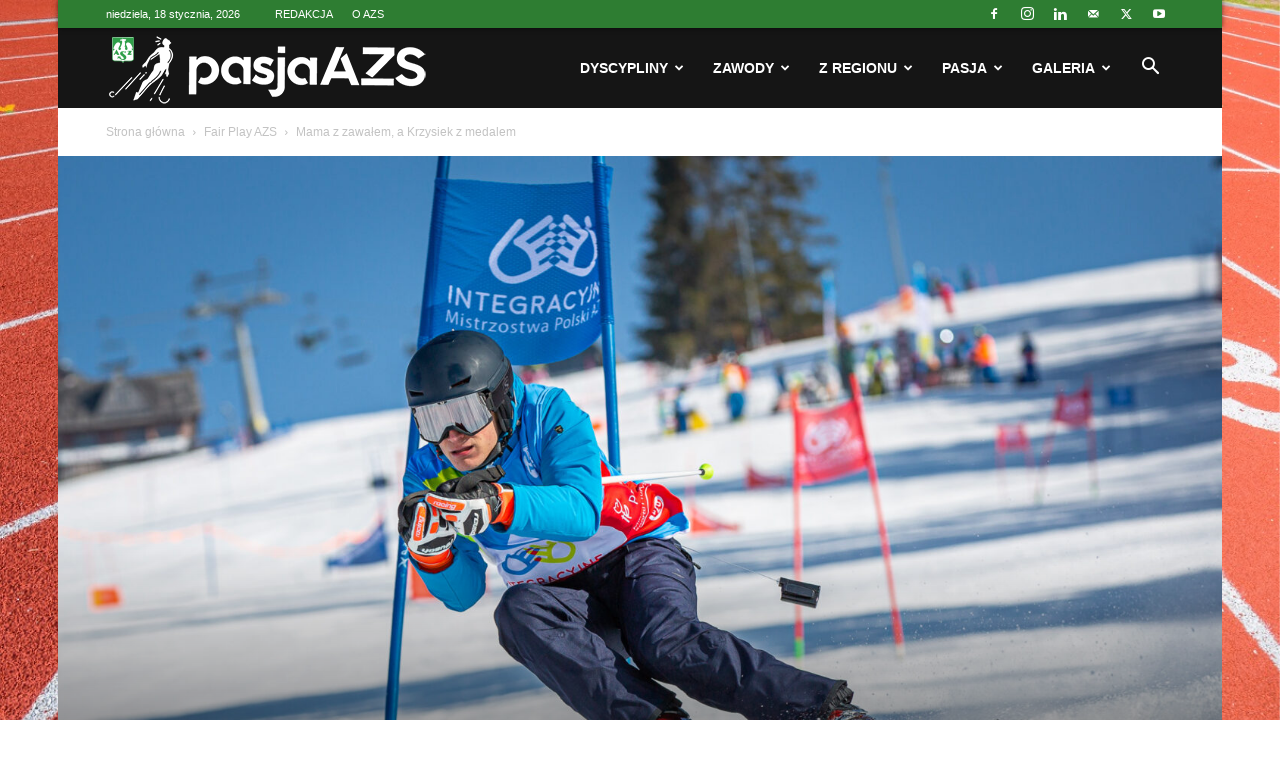

--- FILE ---
content_type: text/html; charset=UTF-8
request_url: https://pasja.azs.pl/mama-z-zawalem-a-krzysiek-z-medalem/
body_size: 33530
content:
<!doctype html >
<!--[if IE 8]>    <html class="ie8" lang="en"> <![endif]-->
<!--[if IE 9]>    <html class="ie9" lang="en"> <![endif]-->
<!--[if gt IE 8]><!--> <html lang="pl-PL"> <!--<![endif]-->
<head>
    <title>Mama z zawałem, a Krzysiek z medalem - Pasja AZS</title>
    <meta charset="UTF-8" />
    <meta name="viewport" content="width=device-width, initial-scale=1.0">
    <link rel="pingback" href="https://pasja.azs.pl/xmlrpc.php" />
    <meta name='robots' content='index, follow, max-image-preview:large, max-snippet:-1, max-video-preview:-1' />
	<style>img:is([sizes="auto" i], [sizes^="auto," i]) { contain-intrinsic-size: 3000px 1500px }</style>
	<script id="cookieyes" type="text/javascript" src="https://cdn-cookieyes.com/client_data/e877ab7eb032ffc49a0c6ede/script.js"></script><link rel="icon" type="image/png" href="https://pasja.azs.pl/wp-content/uploads/2019/02/fav_30x30.png"><link rel="apple-touch-icon" sizes="76x76" href="https://pasja.azs.pl/wp-content/uploads/2019/02/fav_120x120px.png"/><link rel="apple-touch-icon" sizes="120x120" href="https://pasja.azs.pl/wp-content/uploads/2019/02/fav_120x120px.png"/><link rel="apple-touch-icon" sizes="152x152" href="https://pasja.azs.pl/wp-content/uploads/2019/02/fav_120x120px.png"/><link rel="apple-touch-icon" sizes="114x114" href="https://pasja.azs.pl/wp-content/uploads/2019/02/fav_120x120px.png"/><link rel="apple-touch-icon" sizes="144x144" href="https://pasja.azs.pl/wp-content/uploads/2019/02/fav_120x120px.png"/>
	<!-- This site is optimized with the Yoast SEO plugin v26.7 - https://yoast.com/wordpress/plugins/seo/ -->
	<link rel="canonical" href="https://pasja.azs.pl/mama-z-zawalem-a-krzysiek-z-medalem/" />
	<meta property="og:locale" content="pl_PL" />
	<meta property="og:type" content="article" />
	<meta property="og:title" content="Mama z zawałem, a Krzysiek z medalem - Pasja AZS" />
	<meta property="og:description" content="24,09 sekundy to najlepszy czas tegorocznego giganta Integracyjnych Mistrzostw Polski AZS. Uzyskał go Krzysztof Olewiński, zdobywając złoty medal w klasie OPEN. Nie obyło się jednak bez przygód i przerwania zawodów. Rywalizacja o medale była niezwykle zacięta. Sumowanie czasu z dwóch prób sprawiło wśród najszybszych presję bezbłędnych przejazdów. W pierwszym rewelacyjny, a zarazem rekordowy czas uzyskał [&hellip;]" />
	<meta property="og:url" content="https://pasja.azs.pl/mama-z-zawalem-a-krzysiek-z-medalem/" />
	<meta property="og:site_name" content="Pasja AZS" />
	<meta property="article:published_time" content="2023-03-09T19:21:59+00:00" />
	<meta property="article:modified_time" content="2023-03-10T08:51:50+00:00" />
	<meta property="og:image" content="https://pasja.azs.pl/wp-content/uploads/2023/03/IMP-narty-2023.jpg" />
	<meta property="og:image:width" content="2048" />
	<meta property="og:image:height" content="1365" />
	<meta property="og:image:type" content="image/jpeg" />
	<meta name="author" content="Dawid Piechowiak" />
	<meta name="twitter:card" content="summary_large_image" />
	<meta name="twitter:label1" content="Napisane przez" />
	<meta name="twitter:data1" content="Dawid Piechowiak" />
	<meta name="twitter:label2" content="Szacowany czas czytania" />
	<meta name="twitter:data2" content="5 minut" />
	<script type="application/ld+json" class="yoast-schema-graph">{"@context":"https://schema.org","@graph":[{"@type":"Article","@id":"https://pasja.azs.pl/mama-z-zawalem-a-krzysiek-z-medalem/#article","isPartOf":{"@id":"https://pasja.azs.pl/mama-z-zawalem-a-krzysiek-z-medalem/"},"author":{"name":"Dawid Piechowiak","@id":"https://pasja.azs.pl/#/schema/person/10c04faa1304d19b4e1343393dcb99e3"},"headline":"Mama z zawałem, a Krzysiek z medalem","datePublished":"2023-03-09T19:21:59+00:00","dateModified":"2023-03-10T08:51:50+00:00","mainEntityOfPage":{"@id":"https://pasja.azs.pl/mama-z-zawalem-a-krzysiek-z-medalem/"},"wordCount":727,"image":{"@id":"https://pasja.azs.pl/mama-z-zawalem-a-krzysiek-z-medalem/#primaryimage"},"thumbnailUrl":"https://pasja.azs.pl/wp-content/uploads/2023/03/IMP-narty-2023.jpg","keywords":["IMP AZS","Integracyjne Mistrzostwa Polski AZS"],"articleSection":["Fair Play AZS","Featured","Integracyjne Mistrzostwa Polski","Ludzie","Narciarstwo alpejskie","Snowboard"],"inLanguage":"pl-PL"},{"@type":"WebPage","@id":"https://pasja.azs.pl/mama-z-zawalem-a-krzysiek-z-medalem/","url":"https://pasja.azs.pl/mama-z-zawalem-a-krzysiek-z-medalem/","name":"Mama z zawałem, a Krzysiek z medalem - Pasja AZS","isPartOf":{"@id":"https://pasja.azs.pl/#website"},"primaryImageOfPage":{"@id":"https://pasja.azs.pl/mama-z-zawalem-a-krzysiek-z-medalem/#primaryimage"},"image":{"@id":"https://pasja.azs.pl/mama-z-zawalem-a-krzysiek-z-medalem/#primaryimage"},"thumbnailUrl":"https://pasja.azs.pl/wp-content/uploads/2023/03/IMP-narty-2023.jpg","datePublished":"2023-03-09T19:21:59+00:00","dateModified":"2023-03-10T08:51:50+00:00","author":{"@id":"https://pasja.azs.pl/#/schema/person/10c04faa1304d19b4e1343393dcb99e3"},"breadcrumb":{"@id":"https://pasja.azs.pl/mama-z-zawalem-a-krzysiek-z-medalem/#breadcrumb"},"inLanguage":"pl-PL","potentialAction":[{"@type":"ReadAction","target":["https://pasja.azs.pl/mama-z-zawalem-a-krzysiek-z-medalem/"]}]},{"@type":"ImageObject","inLanguage":"pl-PL","@id":"https://pasja.azs.pl/mama-z-zawalem-a-krzysiek-z-medalem/#primaryimage","url":"https://pasja.azs.pl/wp-content/uploads/2023/03/IMP-narty-2023.jpg","contentUrl":"https://pasja.azs.pl/wp-content/uploads/2023/03/IMP-narty-2023.jpg","width":2048,"height":1365,"caption":"foto: Wiktor Bubniak"},{"@type":"BreadcrumbList","@id":"https://pasja.azs.pl/mama-z-zawalem-a-krzysiek-z-medalem/#breadcrumb","itemListElement":[{"@type":"ListItem","position":1,"name":"Strona główna","item":"https://pasja.azs.pl/"},{"@type":"ListItem","position":2,"name":"Mama z zawałem, a Krzysiek z medalem"}]},{"@type":"WebSite","@id":"https://pasja.azs.pl/#website","url":"https://pasja.azs.pl/","name":"Pasja AZS","description":"Młodość pełna pasji - serwis informacyjny Akademickiego Związku Sportowego","potentialAction":[{"@type":"SearchAction","target":{"@type":"EntryPoint","urlTemplate":"https://pasja.azs.pl/?s={search_term_string}"},"query-input":{"@type":"PropertyValueSpecification","valueRequired":true,"valueName":"search_term_string"}}],"inLanguage":"pl-PL"},{"@type":"Person","@id":"https://pasja.azs.pl/#/schema/person/10c04faa1304d19b4e1343393dcb99e3","name":"Dawid Piechowiak","image":{"@type":"ImageObject","inLanguage":"pl-PL","@id":"https://pasja.azs.pl/#/schema/person/image/","url":"https://secure.gravatar.com/avatar/5aa2c30fd8fe7e02fdae062817eab926?s=96&d=mm&r=g","contentUrl":"https://secure.gravatar.com/avatar/5aa2c30fd8fe7e02fdae062817eab926?s=96&d=mm&r=g","caption":"Dawid Piechowiak"},"url":"https://pasja.azs.pl/author/dawid-piechowiak/"}]}</script>
	<!-- / Yoast SEO plugin. -->


<link rel="alternate" type="application/rss+xml" title="Pasja AZS &raquo; Kanał z wpisami" href="https://pasja.azs.pl/feed/" />
<link rel="alternate" type="application/rss+xml" title="Pasja AZS &raquo; Kanał z komentarzami" href="https://pasja.azs.pl/comments/feed/" />
<link rel="alternate" type="application/rss+xml" title="Pasja AZS &raquo; Mama z zawałem, a Krzysiek z medalem Kanał z komentarzami" href="https://pasja.azs.pl/mama-z-zawalem-a-krzysiek-z-medalem/feed/" />
<script type="text/javascript">
/* <![CDATA[ */
window._wpemojiSettings = {"baseUrl":"https:\/\/s.w.org\/images\/core\/emoji\/15.0.3\/72x72\/","ext":".png","svgUrl":"https:\/\/s.w.org\/images\/core\/emoji\/15.0.3\/svg\/","svgExt":".svg","source":{"concatemoji":"https:\/\/pasja.azs.pl\/wp-includes\/js\/wp-emoji-release.min.js?ver=6.7.4"}};
/*! This file is auto-generated */
!function(i,n){var o,s,e;function c(e){try{var t={supportTests:e,timestamp:(new Date).valueOf()};sessionStorage.setItem(o,JSON.stringify(t))}catch(e){}}function p(e,t,n){e.clearRect(0,0,e.canvas.width,e.canvas.height),e.fillText(t,0,0);var t=new Uint32Array(e.getImageData(0,0,e.canvas.width,e.canvas.height).data),r=(e.clearRect(0,0,e.canvas.width,e.canvas.height),e.fillText(n,0,0),new Uint32Array(e.getImageData(0,0,e.canvas.width,e.canvas.height).data));return t.every(function(e,t){return e===r[t]})}function u(e,t,n){switch(t){case"flag":return n(e,"\ud83c\udff3\ufe0f\u200d\u26a7\ufe0f","\ud83c\udff3\ufe0f\u200b\u26a7\ufe0f")?!1:!n(e,"\ud83c\uddfa\ud83c\uddf3","\ud83c\uddfa\u200b\ud83c\uddf3")&&!n(e,"\ud83c\udff4\udb40\udc67\udb40\udc62\udb40\udc65\udb40\udc6e\udb40\udc67\udb40\udc7f","\ud83c\udff4\u200b\udb40\udc67\u200b\udb40\udc62\u200b\udb40\udc65\u200b\udb40\udc6e\u200b\udb40\udc67\u200b\udb40\udc7f");case"emoji":return!n(e,"\ud83d\udc26\u200d\u2b1b","\ud83d\udc26\u200b\u2b1b")}return!1}function f(e,t,n){var r="undefined"!=typeof WorkerGlobalScope&&self instanceof WorkerGlobalScope?new OffscreenCanvas(300,150):i.createElement("canvas"),a=r.getContext("2d",{willReadFrequently:!0}),o=(a.textBaseline="top",a.font="600 32px Arial",{});return e.forEach(function(e){o[e]=t(a,e,n)}),o}function t(e){var t=i.createElement("script");t.src=e,t.defer=!0,i.head.appendChild(t)}"undefined"!=typeof Promise&&(o="wpEmojiSettingsSupports",s=["flag","emoji"],n.supports={everything:!0,everythingExceptFlag:!0},e=new Promise(function(e){i.addEventListener("DOMContentLoaded",e,{once:!0})}),new Promise(function(t){var n=function(){try{var e=JSON.parse(sessionStorage.getItem(o));if("object"==typeof e&&"number"==typeof e.timestamp&&(new Date).valueOf()<e.timestamp+604800&&"object"==typeof e.supportTests)return e.supportTests}catch(e){}return null}();if(!n){if("undefined"!=typeof Worker&&"undefined"!=typeof OffscreenCanvas&&"undefined"!=typeof URL&&URL.createObjectURL&&"undefined"!=typeof Blob)try{var e="postMessage("+f.toString()+"("+[JSON.stringify(s),u.toString(),p.toString()].join(",")+"));",r=new Blob([e],{type:"text/javascript"}),a=new Worker(URL.createObjectURL(r),{name:"wpTestEmojiSupports"});return void(a.onmessage=function(e){c(n=e.data),a.terminate(),t(n)})}catch(e){}c(n=f(s,u,p))}t(n)}).then(function(e){for(var t in e)n.supports[t]=e[t],n.supports.everything=n.supports.everything&&n.supports[t],"flag"!==t&&(n.supports.everythingExceptFlag=n.supports.everythingExceptFlag&&n.supports[t]);n.supports.everythingExceptFlag=n.supports.everythingExceptFlag&&!n.supports.flag,n.DOMReady=!1,n.readyCallback=function(){n.DOMReady=!0}}).then(function(){return e}).then(function(){var e;n.supports.everything||(n.readyCallback(),(e=n.source||{}).concatemoji?t(e.concatemoji):e.wpemoji&&e.twemoji&&(t(e.twemoji),t(e.wpemoji)))}))}((window,document),window._wpemojiSettings);
/* ]]> */
</script>
<style id='wp-emoji-styles-inline-css' type='text/css'>

	img.wp-smiley, img.emoji {
		display: inline !important;
		border: none !important;
		box-shadow: none !important;
		height: 1em !important;
		width: 1em !important;
		margin: 0 0.07em !important;
		vertical-align: -0.1em !important;
		background: none !important;
		padding: 0 !important;
	}
</style>
<link rel='stylesheet' id='wp-block-library-css' href='https://pasja.azs.pl/wp-includes/css/dist/block-library/style.min.css?ver=6.7.4' type='text/css' media='all' />
<style id='classic-theme-styles-inline-css' type='text/css'>
/*! This file is auto-generated */
.wp-block-button__link{color:#fff;background-color:#32373c;border-radius:9999px;box-shadow:none;text-decoration:none;padding:calc(.667em + 2px) calc(1.333em + 2px);font-size:1.125em}.wp-block-file__button{background:#32373c;color:#fff;text-decoration:none}
</style>
<style id='global-styles-inline-css' type='text/css'>
:root{--wp--preset--aspect-ratio--square: 1;--wp--preset--aspect-ratio--4-3: 4/3;--wp--preset--aspect-ratio--3-4: 3/4;--wp--preset--aspect-ratio--3-2: 3/2;--wp--preset--aspect-ratio--2-3: 2/3;--wp--preset--aspect-ratio--16-9: 16/9;--wp--preset--aspect-ratio--9-16: 9/16;--wp--preset--color--black: #000000;--wp--preset--color--cyan-bluish-gray: #abb8c3;--wp--preset--color--white: #ffffff;--wp--preset--color--pale-pink: #f78da7;--wp--preset--color--vivid-red: #cf2e2e;--wp--preset--color--luminous-vivid-orange: #ff6900;--wp--preset--color--luminous-vivid-amber: #fcb900;--wp--preset--color--light-green-cyan: #7bdcb5;--wp--preset--color--vivid-green-cyan: #00d084;--wp--preset--color--pale-cyan-blue: #8ed1fc;--wp--preset--color--vivid-cyan-blue: #0693e3;--wp--preset--color--vivid-purple: #9b51e0;--wp--preset--gradient--vivid-cyan-blue-to-vivid-purple: linear-gradient(135deg,rgba(6,147,227,1) 0%,rgb(155,81,224) 100%);--wp--preset--gradient--light-green-cyan-to-vivid-green-cyan: linear-gradient(135deg,rgb(122,220,180) 0%,rgb(0,208,130) 100%);--wp--preset--gradient--luminous-vivid-amber-to-luminous-vivid-orange: linear-gradient(135deg,rgba(252,185,0,1) 0%,rgba(255,105,0,1) 100%);--wp--preset--gradient--luminous-vivid-orange-to-vivid-red: linear-gradient(135deg,rgba(255,105,0,1) 0%,rgb(207,46,46) 100%);--wp--preset--gradient--very-light-gray-to-cyan-bluish-gray: linear-gradient(135deg,rgb(238,238,238) 0%,rgb(169,184,195) 100%);--wp--preset--gradient--cool-to-warm-spectrum: linear-gradient(135deg,rgb(74,234,220) 0%,rgb(151,120,209) 20%,rgb(207,42,186) 40%,rgb(238,44,130) 60%,rgb(251,105,98) 80%,rgb(254,248,76) 100%);--wp--preset--gradient--blush-light-purple: linear-gradient(135deg,rgb(255,206,236) 0%,rgb(152,150,240) 100%);--wp--preset--gradient--blush-bordeaux: linear-gradient(135deg,rgb(254,205,165) 0%,rgb(254,45,45) 50%,rgb(107,0,62) 100%);--wp--preset--gradient--luminous-dusk: linear-gradient(135deg,rgb(255,203,112) 0%,rgb(199,81,192) 50%,rgb(65,88,208) 100%);--wp--preset--gradient--pale-ocean: linear-gradient(135deg,rgb(255,245,203) 0%,rgb(182,227,212) 50%,rgb(51,167,181) 100%);--wp--preset--gradient--electric-grass: linear-gradient(135deg,rgb(202,248,128) 0%,rgb(113,206,126) 100%);--wp--preset--gradient--midnight: linear-gradient(135deg,rgb(2,3,129) 0%,rgb(40,116,252) 100%);--wp--preset--font-size--small: 11px;--wp--preset--font-size--medium: 20px;--wp--preset--font-size--large: 32px;--wp--preset--font-size--x-large: 42px;--wp--preset--font-size--regular: 15px;--wp--preset--font-size--larger: 50px;--wp--preset--spacing--20: 0.44rem;--wp--preset--spacing--30: 0.67rem;--wp--preset--spacing--40: 1rem;--wp--preset--spacing--50: 1.5rem;--wp--preset--spacing--60: 2.25rem;--wp--preset--spacing--70: 3.38rem;--wp--preset--spacing--80: 5.06rem;--wp--preset--shadow--natural: 6px 6px 9px rgba(0, 0, 0, 0.2);--wp--preset--shadow--deep: 12px 12px 50px rgba(0, 0, 0, 0.4);--wp--preset--shadow--sharp: 6px 6px 0px rgba(0, 0, 0, 0.2);--wp--preset--shadow--outlined: 6px 6px 0px -3px rgba(255, 255, 255, 1), 6px 6px rgba(0, 0, 0, 1);--wp--preset--shadow--crisp: 6px 6px 0px rgba(0, 0, 0, 1);}:where(.is-layout-flex){gap: 0.5em;}:where(.is-layout-grid){gap: 0.5em;}body .is-layout-flex{display: flex;}.is-layout-flex{flex-wrap: wrap;align-items: center;}.is-layout-flex > :is(*, div){margin: 0;}body .is-layout-grid{display: grid;}.is-layout-grid > :is(*, div){margin: 0;}:where(.wp-block-columns.is-layout-flex){gap: 2em;}:where(.wp-block-columns.is-layout-grid){gap: 2em;}:where(.wp-block-post-template.is-layout-flex){gap: 1.25em;}:where(.wp-block-post-template.is-layout-grid){gap: 1.25em;}.has-black-color{color: var(--wp--preset--color--black) !important;}.has-cyan-bluish-gray-color{color: var(--wp--preset--color--cyan-bluish-gray) !important;}.has-white-color{color: var(--wp--preset--color--white) !important;}.has-pale-pink-color{color: var(--wp--preset--color--pale-pink) !important;}.has-vivid-red-color{color: var(--wp--preset--color--vivid-red) !important;}.has-luminous-vivid-orange-color{color: var(--wp--preset--color--luminous-vivid-orange) !important;}.has-luminous-vivid-amber-color{color: var(--wp--preset--color--luminous-vivid-amber) !important;}.has-light-green-cyan-color{color: var(--wp--preset--color--light-green-cyan) !important;}.has-vivid-green-cyan-color{color: var(--wp--preset--color--vivid-green-cyan) !important;}.has-pale-cyan-blue-color{color: var(--wp--preset--color--pale-cyan-blue) !important;}.has-vivid-cyan-blue-color{color: var(--wp--preset--color--vivid-cyan-blue) !important;}.has-vivid-purple-color{color: var(--wp--preset--color--vivid-purple) !important;}.has-black-background-color{background-color: var(--wp--preset--color--black) !important;}.has-cyan-bluish-gray-background-color{background-color: var(--wp--preset--color--cyan-bluish-gray) !important;}.has-white-background-color{background-color: var(--wp--preset--color--white) !important;}.has-pale-pink-background-color{background-color: var(--wp--preset--color--pale-pink) !important;}.has-vivid-red-background-color{background-color: var(--wp--preset--color--vivid-red) !important;}.has-luminous-vivid-orange-background-color{background-color: var(--wp--preset--color--luminous-vivid-orange) !important;}.has-luminous-vivid-amber-background-color{background-color: var(--wp--preset--color--luminous-vivid-amber) !important;}.has-light-green-cyan-background-color{background-color: var(--wp--preset--color--light-green-cyan) !important;}.has-vivid-green-cyan-background-color{background-color: var(--wp--preset--color--vivid-green-cyan) !important;}.has-pale-cyan-blue-background-color{background-color: var(--wp--preset--color--pale-cyan-blue) !important;}.has-vivid-cyan-blue-background-color{background-color: var(--wp--preset--color--vivid-cyan-blue) !important;}.has-vivid-purple-background-color{background-color: var(--wp--preset--color--vivid-purple) !important;}.has-black-border-color{border-color: var(--wp--preset--color--black) !important;}.has-cyan-bluish-gray-border-color{border-color: var(--wp--preset--color--cyan-bluish-gray) !important;}.has-white-border-color{border-color: var(--wp--preset--color--white) !important;}.has-pale-pink-border-color{border-color: var(--wp--preset--color--pale-pink) !important;}.has-vivid-red-border-color{border-color: var(--wp--preset--color--vivid-red) !important;}.has-luminous-vivid-orange-border-color{border-color: var(--wp--preset--color--luminous-vivid-orange) !important;}.has-luminous-vivid-amber-border-color{border-color: var(--wp--preset--color--luminous-vivid-amber) !important;}.has-light-green-cyan-border-color{border-color: var(--wp--preset--color--light-green-cyan) !important;}.has-vivid-green-cyan-border-color{border-color: var(--wp--preset--color--vivid-green-cyan) !important;}.has-pale-cyan-blue-border-color{border-color: var(--wp--preset--color--pale-cyan-blue) !important;}.has-vivid-cyan-blue-border-color{border-color: var(--wp--preset--color--vivid-cyan-blue) !important;}.has-vivid-purple-border-color{border-color: var(--wp--preset--color--vivid-purple) !important;}.has-vivid-cyan-blue-to-vivid-purple-gradient-background{background: var(--wp--preset--gradient--vivid-cyan-blue-to-vivid-purple) !important;}.has-light-green-cyan-to-vivid-green-cyan-gradient-background{background: var(--wp--preset--gradient--light-green-cyan-to-vivid-green-cyan) !important;}.has-luminous-vivid-amber-to-luminous-vivid-orange-gradient-background{background: var(--wp--preset--gradient--luminous-vivid-amber-to-luminous-vivid-orange) !important;}.has-luminous-vivid-orange-to-vivid-red-gradient-background{background: var(--wp--preset--gradient--luminous-vivid-orange-to-vivid-red) !important;}.has-very-light-gray-to-cyan-bluish-gray-gradient-background{background: var(--wp--preset--gradient--very-light-gray-to-cyan-bluish-gray) !important;}.has-cool-to-warm-spectrum-gradient-background{background: var(--wp--preset--gradient--cool-to-warm-spectrum) !important;}.has-blush-light-purple-gradient-background{background: var(--wp--preset--gradient--blush-light-purple) !important;}.has-blush-bordeaux-gradient-background{background: var(--wp--preset--gradient--blush-bordeaux) !important;}.has-luminous-dusk-gradient-background{background: var(--wp--preset--gradient--luminous-dusk) !important;}.has-pale-ocean-gradient-background{background: var(--wp--preset--gradient--pale-ocean) !important;}.has-electric-grass-gradient-background{background: var(--wp--preset--gradient--electric-grass) !important;}.has-midnight-gradient-background{background: var(--wp--preset--gradient--midnight) !important;}.has-small-font-size{font-size: var(--wp--preset--font-size--small) !important;}.has-medium-font-size{font-size: var(--wp--preset--font-size--medium) !important;}.has-large-font-size{font-size: var(--wp--preset--font-size--large) !important;}.has-x-large-font-size{font-size: var(--wp--preset--font-size--x-large) !important;}
:where(.wp-block-post-template.is-layout-flex){gap: 1.25em;}:where(.wp-block-post-template.is-layout-grid){gap: 1.25em;}
:where(.wp-block-columns.is-layout-flex){gap: 2em;}:where(.wp-block-columns.is-layout-grid){gap: 2em;}
:root :where(.wp-block-pullquote){font-size: 1.5em;line-height: 1.6;}
</style>
<link rel='stylesheet' id='td-plugin-multi-purpose-css' href='https://pasja.azs.pl/wp-content/plugins/td-composer/td-multi-purpose/style.css?ver=7cd248d7ca13c255207c3f8b916c3f00' type='text/css' media='all' />
<link rel='stylesheet' id='td-theme-css' href='https://pasja.azs.pl/wp-content/themes/Newspaper/style.css?ver=12.7.3' type='text/css' media='all' />
<style id='td-theme-inline-css' type='text/css'>@media (max-width:767px){.td-header-desktop-wrap{display:none}}@media (min-width:767px){.td-header-mobile-wrap{display:none}}</style>
<link rel='stylesheet' id='td-legacy-framework-front-style-css' href='https://pasja.azs.pl/wp-content/plugins/td-composer/legacy/Newspaper/assets/css/td_legacy_main.css?ver=7cd248d7ca13c255207c3f8b916c3f00' type='text/css' media='all' />
<link rel='stylesheet' id='td-standard-pack-framework-front-style-css' href='https://pasja.azs.pl/wp-content/plugins/td-standard-pack/Newspaper/assets/css/td_standard_pack_main.css?ver=c12e6da63ed2f212e87e44e5e9b9a302' type='text/css' media='all' />
<link rel='stylesheet' id='td-theme-demo-style-css' href='https://pasja.azs.pl/wp-content/plugins/td-composer/legacy/Newspaper/includes/demos/sport/demo_style.css?ver=12.7.3' type='text/css' media='all' />
<link rel='stylesheet' id='tdb_style_cloud_templates_front-css' href='https://pasja.azs.pl/wp-content/plugins/td-cloud-library/assets/css/tdb_main.css?ver=6127d3b6131f900b2e62bb855b13dc3b' type='text/css' media='all' />
<script type="text/javascript" src="https://pasja.azs.pl/wp-includes/js/jquery/jquery.min.js?ver=3.7.1" id="jquery-core-js"></script>
<script type="text/javascript" src="https://pasja.azs.pl/wp-includes/js/jquery/jquery-migrate.min.js?ver=3.4.1" id="jquery-migrate-js"></script>
<link rel="https://api.w.org/" href="https://pasja.azs.pl/wp-json/" /><link rel="alternate" title="JSON" type="application/json" href="https://pasja.azs.pl/wp-json/wp/v2/posts/33273" /><link rel="EditURI" type="application/rsd+xml" title="RSD" href="https://pasja.azs.pl/xmlrpc.php?rsd" />
<meta name="generator" content="WordPress 6.7.4" />
<link rel='shortlink' href='https://pasja.azs.pl/?p=33273' />
<link rel="alternate" title="oEmbed (JSON)" type="application/json+oembed" href="https://pasja.azs.pl/wp-json/oembed/1.0/embed?url=https%3A%2F%2Fpasja.azs.pl%2Fmama-z-zawalem-a-krzysiek-z-medalem%2F" />
<link rel="alternate" title="oEmbed (XML)" type="text/xml+oembed" href="https://pasja.azs.pl/wp-json/oembed/1.0/embed?url=https%3A%2F%2Fpasja.azs.pl%2Fmama-z-zawalem-a-krzysiek-z-medalem%2F&#038;format=xml" />
<script type="text/javascript">
(function(url){
	if(/(?:Chrome\/26\.0\.1410\.63 Safari\/537\.31|WordfenceTestMonBot)/.test(navigator.userAgent)){ return; }
	var addEvent = function(evt, handler) {
		if (window.addEventListener) {
			document.addEventListener(evt, handler, false);
		} else if (window.attachEvent) {
			document.attachEvent('on' + evt, handler);
		}
	};
	var removeEvent = function(evt, handler) {
		if (window.removeEventListener) {
			document.removeEventListener(evt, handler, false);
		} else if (window.detachEvent) {
			document.detachEvent('on' + evt, handler);
		}
	};
	var evts = 'contextmenu dblclick drag dragend dragenter dragleave dragover dragstart drop keydown keypress keyup mousedown mousemove mouseout mouseover mouseup mousewheel scroll'.split(' ');
	var logHuman = function() {
		if (window.wfLogHumanRan) { return; }
		window.wfLogHumanRan = true;
		var wfscr = document.createElement('script');
		wfscr.type = 'text/javascript';
		wfscr.async = true;
		wfscr.src = url + '&r=' + Math.random();
		(document.getElementsByTagName('head')[0]||document.getElementsByTagName('body')[0]).appendChild(wfscr);
		for (var i = 0; i < evts.length; i++) {
			removeEvent(evts[i], logHuman);
		}
	};
	for (var i = 0; i < evts.length; i++) {
		addEvent(evts[i], logHuman);
	}
})('//pasja.azs.pl/?wordfence_lh=1&hid=8A6448028726268CA4138F2D634D2F96');
</script>    <script>
        window.tdb_global_vars = {"wpRestUrl":"https:\/\/pasja.azs.pl\/wp-json\/","permalinkStructure":"\/%postname%\/"};
        window.tdb_p_autoload_vars = {"isAjax":false,"isAdminBarShowing":false,"autoloadStatus":"off","origPostEditUrl":null};
    </script>
    
    <style id="tdb-global-colors">:root{--accent-color:#fff}</style>

    
	<link rel="amphtml" href="https://pasja.azs.pl/mama-z-zawalem-a-krzysiek-z-medalem/amp/">
<!-- JS generated by theme -->

<script type="text/javascript" id="td-generated-header-js">
    
    

	    var tdBlocksArray = []; //here we store all the items for the current page

	    // td_block class - each ajax block uses a object of this class for requests
	    function tdBlock() {
		    this.id = '';
		    this.block_type = 1; //block type id (1-234 etc)
		    this.atts = '';
		    this.td_column_number = '';
		    this.td_current_page = 1; //
		    this.post_count = 0; //from wp
		    this.found_posts = 0; //from wp
		    this.max_num_pages = 0; //from wp
		    this.td_filter_value = ''; //current live filter value
		    this.is_ajax_running = false;
		    this.td_user_action = ''; // load more or infinite loader (used by the animation)
		    this.header_color = '';
		    this.ajax_pagination_infinite_stop = ''; //show load more at page x
	    }

        // td_js_generator - mini detector
        ( function () {
            var htmlTag = document.getElementsByTagName("html")[0];

	        if ( navigator.userAgent.indexOf("MSIE 10.0") > -1 ) {
                htmlTag.className += ' ie10';
            }

            if ( !!navigator.userAgent.match(/Trident.*rv\:11\./) ) {
                htmlTag.className += ' ie11';
            }

	        if ( navigator.userAgent.indexOf("Edge") > -1 ) {
                htmlTag.className += ' ieEdge';
            }

            if ( /(iPad|iPhone|iPod)/g.test(navigator.userAgent) ) {
                htmlTag.className += ' td-md-is-ios';
            }

            var user_agent = navigator.userAgent.toLowerCase();
            if ( user_agent.indexOf("android") > -1 ) {
                htmlTag.className += ' td-md-is-android';
            }

            if ( -1 !== navigator.userAgent.indexOf('Mac OS X')  ) {
                htmlTag.className += ' td-md-is-os-x';
            }

            if ( /chrom(e|ium)/.test(navigator.userAgent.toLowerCase()) ) {
               htmlTag.className += ' td-md-is-chrome';
            }

            if ( -1 !== navigator.userAgent.indexOf('Firefox') ) {
                htmlTag.className += ' td-md-is-firefox';
            }

            if ( -1 !== navigator.userAgent.indexOf('Safari') && -1 === navigator.userAgent.indexOf('Chrome') ) {
                htmlTag.className += ' td-md-is-safari';
            }

            if( -1 !== navigator.userAgent.indexOf('IEMobile') ){
                htmlTag.className += ' td-md-is-iemobile';
            }

        })();

        var tdLocalCache = {};

        ( function () {
            "use strict";

            tdLocalCache = {
                data: {},
                remove: function (resource_id) {
                    delete tdLocalCache.data[resource_id];
                },
                exist: function (resource_id) {
                    return tdLocalCache.data.hasOwnProperty(resource_id) && tdLocalCache.data[resource_id] !== null;
                },
                get: function (resource_id) {
                    return tdLocalCache.data[resource_id];
                },
                set: function (resource_id, cachedData) {
                    tdLocalCache.remove(resource_id);
                    tdLocalCache.data[resource_id] = cachedData;
                }
            };
        })();

    
    
var td_viewport_interval_list=[{"limitBottom":767,"sidebarWidth":228},{"limitBottom":1018,"sidebarWidth":300},{"limitBottom":1140,"sidebarWidth":324}];
var td_animation_stack_effect="type0";
var tds_animation_stack=true;
var td_animation_stack_specific_selectors=".entry-thumb, img, .td-lazy-img";
var td_animation_stack_general_selectors=".td-animation-stack img, .td-animation-stack .entry-thumb, .post img, .td-animation-stack .td-lazy-img";
var tds_general_modal_image="yes";
var tdc_is_installed="yes";
var tdc_domain_active=false;
var td_ajax_url="https:\/\/pasja.azs.pl\/wp-admin\/admin-ajax.php?td_theme_name=Newspaper&v=12.7.3";
var td_get_template_directory_uri="https:\/\/pasja.azs.pl\/wp-content\/plugins\/td-composer\/legacy\/common";
var tds_snap_menu="snap";
var tds_logo_on_sticky="show_header_logo";
var tds_header_style="6";
var td_please_wait="Prosz\u0119 czeka\u0107 ...";
var td_email_user_pass_incorrect="U\u017cytkownik lub has\u0142o niepoprawne!";
var td_email_user_incorrect="E-mail lub nazwa u\u017cytkownika jest niepoprawna!";
var td_email_incorrect="E-mail niepoprawny!";
var td_user_incorrect="Username incorrect!";
var td_email_user_empty="Email or username empty!";
var td_pass_empty="Pass empty!";
var td_pass_pattern_incorrect="Invalid Pass Pattern!";
var td_retype_pass_incorrect="Retyped Pass incorrect!";
var tds_more_articles_on_post_enable="";
var tds_more_articles_on_post_time_to_wait="";
var tds_more_articles_on_post_pages_distance_from_top=0;
var tds_captcha="";
var tds_theme_color_site_wide="#2e7d32";
var tds_smart_sidebar="enabled";
var tdThemeName="Newspaper";
var tdThemeNameWl="Newspaper";
var td_magnific_popup_translation_tPrev="Poprzedni (Strza\u0142ka w lewo)";
var td_magnific_popup_translation_tNext="Nast\u0119pny (Strza\u0142ka w prawo)";
var td_magnific_popup_translation_tCounter="%curr% z %total%";
var td_magnific_popup_translation_ajax_tError="Zawarto\u015b\u0107 z %url% nie mo\u017ce by\u0107 za\u0142adowana.";
var td_magnific_popup_translation_image_tError="Obraz #%curr% nie mo\u017ce by\u0107 za\u0142adowany.";
var tdBlockNonce="4b70818849";
var tdMobileMenu="enabled";
var tdMobileSearch="enabled";
var tdDateNamesI18n={"month_names":["stycze\u0144","luty","marzec","kwiecie\u0144","maj","czerwiec","lipiec","sierpie\u0144","wrzesie\u0144","pa\u017adziernik","listopad","grudzie\u0144"],"month_names_short":["sty","lut","mar","kwi","maj","cze","lip","sie","wrz","pa\u017a","lis","gru"],"day_names":["niedziela","poniedzia\u0142ek","wtorek","\u015broda","czwartek","pi\u0105tek","sobota"],"day_names_short":["niedz.","pon.","wt.","\u015br.","czw.","pt.","sob."]};
var tdb_modal_confirm="Ratowa\u0107";
var tdb_modal_cancel="Anulowa\u0107";
var tdb_modal_confirm_alt="Tak";
var tdb_modal_cancel_alt="NIE";
var td_deploy_mode="deploy";
var td_ad_background_click_link="";
var td_ad_background_click_target="";
</script>


<!-- Header style compiled by theme -->

<style>.td-menu-background,.td-search-background{background-image:url('https://pasja.azs.pl/wp-content/uploads/2019/01/wintercup_kluszkowce_11_01_2019.jpg')}ul.sf-menu>.menu-item>a{line-height:80px}.white-popup-block:before{background-image:url('https://pasja.azs.pl/wp-content/uploads/2018/10/6.jpg')}:root{--td_excl_label:'EKSKLUZYWNY';--td_theme_color:#2e7d32;--td_slider_text:rgba(46,125,50,0.7);--td_header_color:#222222;--td_mobile_gradient_one_mob:rgba(0,0,0,0.7);--td_mobile_gradient_two_mob:rgba(0,0,0,0.7);--td_mobile_text_active_color:#2e7d32;--td_login_gradient_one:rgba(0,0,0,0.7);--td_login_gradient_two:rgba(0,0,0,0.7)}.td-header-style-12 .td-header-menu-wrap-full,.td-header-style-12 .td-affix,.td-grid-style-1.td-hover-1 .td-big-grid-post:hover .td-post-category,.td-grid-style-5.td-hover-1 .td-big-grid-post:hover .td-post-category,.td_category_template_3 .td-current-sub-category,.td_category_template_8 .td-category-header .td-category a.td-current-sub-category,.td_category_template_4 .td-category-siblings .td-category a:hover,.td_block_big_grid_9.td-grid-style-1 .td-post-category,.td_block_big_grid_9.td-grid-style-5 .td-post-category,.td-grid-style-6.td-hover-1 .td-module-thumb:after,.tdm-menu-active-style5 .td-header-menu-wrap .sf-menu>.current-menu-item>a,.tdm-menu-active-style5 .td-header-menu-wrap .sf-menu>.current-menu-ancestor>a,.tdm-menu-active-style5 .td-header-menu-wrap .sf-menu>.current-category-ancestor>a,.tdm-menu-active-style5 .td-header-menu-wrap .sf-menu>li>a:hover,.tdm-menu-active-style5 .td-header-menu-wrap .sf-menu>.sfHover>a{background-color:#2e7d32}.td_mega_menu_sub_cats .cur-sub-cat,.td-mega-span h3 a:hover,.td_mod_mega_menu:hover .entry-title a,.header-search-wrap .result-msg a:hover,.td-header-top-menu .td-drop-down-search .td_module_wrap:hover .entry-title a,.td-header-top-menu .td-icon-search:hover,.td-header-wrap .result-msg a:hover,.top-header-menu li a:hover,.top-header-menu .current-menu-item>a,.top-header-menu .current-menu-ancestor>a,.top-header-menu .current-category-ancestor>a,.td-social-icon-wrap>a:hover,.td-header-sp-top-widget .td-social-icon-wrap a:hover,.td_mod_related_posts:hover h3>a,.td-post-template-11 .td-related-title .td-related-left:hover,.td-post-template-11 .td-related-title .td-related-right:hover,.td-post-template-11 .td-related-title .td-cur-simple-item,.td-post-template-11 .td_block_related_posts .td-next-prev-wrap a:hover,.td-category-header .td-pulldown-category-filter-link:hover,.td-category-siblings .td-subcat-dropdown a:hover,.td-category-siblings .td-subcat-dropdown a.td-current-sub-category,.footer-text-wrap .footer-email-wrap a,.footer-social-wrap a:hover,.td_module_17 .td-read-more a:hover,.td_module_18 .td-read-more a:hover,.td_module_19 .td-post-author-name a:hover,.td-pulldown-syle-2 .td-subcat-dropdown:hover .td-subcat-more span,.td-pulldown-syle-2 .td-subcat-dropdown:hover .td-subcat-more i,.td-pulldown-syle-3 .td-subcat-dropdown:hover .td-subcat-more span,.td-pulldown-syle-3 .td-subcat-dropdown:hover .td-subcat-more i,.tdm-menu-active-style3 .tdm-header.td-header-wrap .sf-menu>.current-category-ancestor>a,.tdm-menu-active-style3 .tdm-header.td-header-wrap .sf-menu>.current-menu-ancestor>a,.tdm-menu-active-style3 .tdm-header.td-header-wrap .sf-menu>.current-menu-item>a,.tdm-menu-active-style3 .tdm-header.td-header-wrap .sf-menu>.sfHover>a,.tdm-menu-active-style3 .tdm-header.td-header-wrap .sf-menu>li>a:hover{color:#2e7d32}.td-mega-menu-page .wpb_content_element ul li a:hover,.td-theme-wrap .td-aj-search-results .td_module_wrap:hover .entry-title a,.td-theme-wrap .header-search-wrap .result-msg a:hover{color:#2e7d32!important}.td_category_template_8 .td-category-header .td-category a.td-current-sub-category,.td_category_template_4 .td-category-siblings .td-category a:hover,.tdm-menu-active-style4 .tdm-header .sf-menu>.current-menu-item>a,.tdm-menu-active-style4 .tdm-header .sf-menu>.current-menu-ancestor>a,.tdm-menu-active-style4 .tdm-header .sf-menu>.current-category-ancestor>a,.tdm-menu-active-style4 .tdm-header .sf-menu>li>a:hover,.tdm-menu-active-style4 .tdm-header .sf-menu>.sfHover>a{border-color:#2e7d32}.td-header-wrap .td-header-top-menu-full,.td-header-wrap .top-header-menu .sub-menu,.tdm-header-style-1.td-header-wrap .td-header-top-menu-full,.tdm-header-style-1.td-header-wrap .top-header-menu .sub-menu,.tdm-header-style-2.td-header-wrap .td-header-top-menu-full,.tdm-header-style-2.td-header-wrap .top-header-menu .sub-menu,.tdm-header-style-3.td-header-wrap .td-header-top-menu-full,.tdm-header-style-3.td-header-wrap .top-header-menu .sub-menu{background-color:#2e7d32}.td-header-style-8 .td-header-top-menu-full{background-color:transparent}.td-header-style-8 .td-header-top-menu-full .td-header-top-menu{background-color:#2e7d32;padding-left:15px;padding-right:15px}.td-header-wrap .td-header-top-menu-full .td-header-top-menu,.td-header-wrap .td-header-top-menu-full{border-bottom:none}.td-header-top-menu,.td-header-top-menu a,.td-header-wrap .td-header-top-menu-full .td-header-top-menu,.td-header-wrap .td-header-top-menu-full a,.td-header-style-8 .td-header-top-menu,.td-header-style-8 .td-header-top-menu a,.td-header-top-menu .td-drop-down-search .entry-title a{color:#ffffff}.top-header-menu .current-menu-item>a,.top-header-menu .current-menu-ancestor>a,.top-header-menu .current-category-ancestor>a,.top-header-menu li a:hover,.td-header-sp-top-widget .td-icon-search:hover{color:#000000}.td-header-wrap .td-header-sp-top-widget .td-icon-font,.td-header-style-7 .td-header-top-menu .td-social-icon-wrap .td-icon-font{color:#ffffff}.td-header-wrap .td-header-sp-top-widget i.td-icon-font:hover{color:#000000}.sf-menu>.current-menu-item>a:after,.sf-menu>.current-menu-ancestor>a:after,.sf-menu>.current-category-ancestor>a:after,.sf-menu>li:hover>a:after,.sf-menu>.sfHover>a:after,.td_block_mega_menu .td-next-prev-wrap a:hover,.td-mega-span .td-post-category:hover,.td-header-wrap .black-menu .sf-menu>li>a:hover,.td-header-wrap .black-menu .sf-menu>.current-menu-ancestor>a,.td-header-wrap .black-menu .sf-menu>.sfHover>a,.td-header-wrap .black-menu .sf-menu>.current-menu-item>a,.td-header-wrap .black-menu .sf-menu>.current-menu-ancestor>a,.td-header-wrap .black-menu .sf-menu>.current-category-ancestor>a,.tdm-menu-active-style5 .tdm-header .td-header-menu-wrap .sf-menu>.current-menu-item>a,.tdm-menu-active-style5 .tdm-header .td-header-menu-wrap .sf-menu>.current-menu-ancestor>a,.tdm-menu-active-style5 .tdm-header .td-header-menu-wrap .sf-menu>.current-category-ancestor>a,.tdm-menu-active-style5 .tdm-header .td-header-menu-wrap .sf-menu>li>a:hover,.tdm-menu-active-style5 .tdm-header .td-header-menu-wrap .sf-menu>.sfHover>a{background-color:#b71319}.td_block_mega_menu .td-next-prev-wrap a:hover,.tdm-menu-active-style4 .tdm-header .sf-menu>.current-menu-item>a,.tdm-menu-active-style4 .tdm-header .sf-menu>.current-menu-ancestor>a,.tdm-menu-active-style4 .tdm-header .sf-menu>.current-category-ancestor>a,.tdm-menu-active-style4 .tdm-header .sf-menu>li>a:hover,.tdm-menu-active-style4 .tdm-header .sf-menu>.sfHover>a{border-color:#b71319}.header-search-wrap .td-drop-down-search:before{border-color:transparent transparent #b71319 transparent}.td_mega_menu_sub_cats .cur-sub-cat,.td_mod_mega_menu:hover .entry-title a,.td-theme-wrap .sf-menu ul .td-menu-item>a:hover,.td-theme-wrap .sf-menu ul .sfHover>a,.td-theme-wrap .sf-menu ul .current-menu-ancestor>a,.td-theme-wrap .sf-menu ul .current-category-ancestor>a,.td-theme-wrap .sf-menu ul .current-menu-item>a,.tdm-menu-active-style3 .tdm-header.td-header-wrap .sf-menu>.current-menu-item>a,.tdm-menu-active-style3 .tdm-header.td-header-wrap .sf-menu>.current-menu-ancestor>a,.tdm-menu-active-style3 .tdm-header.td-header-wrap .sf-menu>.current-category-ancestor>a,.tdm-menu-active-style3 .tdm-header.td-header-wrap .sf-menu>li>a:hover,.tdm-menu-active-style3 .tdm-header.td-header-wrap .sf-menu>.sfHover>a{color:#b71319}ul.sf-menu>.td-menu-item>a,.td-theme-wrap .td-header-menu-social{line-height:80px}.tdm-menu-active-style2 .tdm-header ul.sf-menu>.td-menu-item,.tdm-menu-active-style4 .tdm-header ul.sf-menu>.td-menu-item,.tdm-header .tdm-header-menu-btns,.tdm-header-style-1 .td-main-menu-logo a,.tdm-header-style-2 .td-main-menu-logo a,.tdm-header-style-3 .td-main-menu-logo a{line-height:80px}.tdm-header-style-1 .td-main-menu-logo,.tdm-header-style-2 .td-main-menu-logo,.tdm-header-style-3 .td-main-menu-logo{height:80px}@media (min-width:768px){.td-header-style-4 .td-main-menu-logo img,.td-header-style-5 .td-main-menu-logo img,.td-header-style-6 .td-main-menu-logo img,.td-header-style-7 .td-header-sp-logo img,.td-header-style-12 .td-main-menu-logo img{max-height:80px}.td-header-style-4 .td-main-menu-logo,.td-header-style-5 .td-main-menu-logo,.td-header-style-6 .td-main-menu-logo,.td-header-style-7 .td-header-sp-logo,.td-header-style-12 .td-main-menu-logo{height:80px}.td-header-style-4 .td-main-menu-logo a,.td-header-style-5 .td-main-menu-logo a,.td-header-style-6 .td-main-menu-logo a,.td-header-style-7 .td-header-sp-logo a,.td-header-style-7 .td-header-sp-logo img,.td-header-style-12 .td-main-menu-logo a,.td-header-style-12 .td-header-menu-wrap .sf-menu>li>a{line-height:80px}.td-header-style-7 .sf-menu,.td-header-style-7 .td-header-menu-social{margin-top:0}.td-header-style-7 #td-top-search{top:0;bottom:0}.td-header-wrap .header-search-wrap #td-header-search-button .td-icon-search{line-height:80px}.tdm-header-style-1 .td-main-menu-logo img,.tdm-header-style-2 .td-main-menu-logo img,.tdm-header-style-3 .td-main-menu-logo img{max-height:80px}}.td-menu-background,.td-search-background{background-image:url('https://pasja.azs.pl/wp-content/uploads/2019/01/wintercup_kluszkowce_11_01_2019.jpg')}ul.sf-menu>.menu-item>a{line-height:80px}.white-popup-block:before{background-image:url('https://pasja.azs.pl/wp-content/uploads/2018/10/6.jpg')}:root{--td_excl_label:'EKSKLUZYWNY';--td_theme_color:#2e7d32;--td_slider_text:rgba(46,125,50,0.7);--td_header_color:#222222;--td_mobile_gradient_one_mob:rgba(0,0,0,0.7);--td_mobile_gradient_two_mob:rgba(0,0,0,0.7);--td_mobile_text_active_color:#2e7d32;--td_login_gradient_one:rgba(0,0,0,0.7);--td_login_gradient_two:rgba(0,0,0,0.7)}.td-header-style-12 .td-header-menu-wrap-full,.td-header-style-12 .td-affix,.td-grid-style-1.td-hover-1 .td-big-grid-post:hover .td-post-category,.td-grid-style-5.td-hover-1 .td-big-grid-post:hover .td-post-category,.td_category_template_3 .td-current-sub-category,.td_category_template_8 .td-category-header .td-category a.td-current-sub-category,.td_category_template_4 .td-category-siblings .td-category a:hover,.td_block_big_grid_9.td-grid-style-1 .td-post-category,.td_block_big_grid_9.td-grid-style-5 .td-post-category,.td-grid-style-6.td-hover-1 .td-module-thumb:after,.tdm-menu-active-style5 .td-header-menu-wrap .sf-menu>.current-menu-item>a,.tdm-menu-active-style5 .td-header-menu-wrap .sf-menu>.current-menu-ancestor>a,.tdm-menu-active-style5 .td-header-menu-wrap .sf-menu>.current-category-ancestor>a,.tdm-menu-active-style5 .td-header-menu-wrap .sf-menu>li>a:hover,.tdm-menu-active-style5 .td-header-menu-wrap .sf-menu>.sfHover>a{background-color:#2e7d32}.td_mega_menu_sub_cats .cur-sub-cat,.td-mega-span h3 a:hover,.td_mod_mega_menu:hover .entry-title a,.header-search-wrap .result-msg a:hover,.td-header-top-menu .td-drop-down-search .td_module_wrap:hover .entry-title a,.td-header-top-menu .td-icon-search:hover,.td-header-wrap .result-msg a:hover,.top-header-menu li a:hover,.top-header-menu .current-menu-item>a,.top-header-menu .current-menu-ancestor>a,.top-header-menu .current-category-ancestor>a,.td-social-icon-wrap>a:hover,.td-header-sp-top-widget .td-social-icon-wrap a:hover,.td_mod_related_posts:hover h3>a,.td-post-template-11 .td-related-title .td-related-left:hover,.td-post-template-11 .td-related-title .td-related-right:hover,.td-post-template-11 .td-related-title .td-cur-simple-item,.td-post-template-11 .td_block_related_posts .td-next-prev-wrap a:hover,.td-category-header .td-pulldown-category-filter-link:hover,.td-category-siblings .td-subcat-dropdown a:hover,.td-category-siblings .td-subcat-dropdown a.td-current-sub-category,.footer-text-wrap .footer-email-wrap a,.footer-social-wrap a:hover,.td_module_17 .td-read-more a:hover,.td_module_18 .td-read-more a:hover,.td_module_19 .td-post-author-name a:hover,.td-pulldown-syle-2 .td-subcat-dropdown:hover .td-subcat-more span,.td-pulldown-syle-2 .td-subcat-dropdown:hover .td-subcat-more i,.td-pulldown-syle-3 .td-subcat-dropdown:hover .td-subcat-more span,.td-pulldown-syle-3 .td-subcat-dropdown:hover .td-subcat-more i,.tdm-menu-active-style3 .tdm-header.td-header-wrap .sf-menu>.current-category-ancestor>a,.tdm-menu-active-style3 .tdm-header.td-header-wrap .sf-menu>.current-menu-ancestor>a,.tdm-menu-active-style3 .tdm-header.td-header-wrap .sf-menu>.current-menu-item>a,.tdm-menu-active-style3 .tdm-header.td-header-wrap .sf-menu>.sfHover>a,.tdm-menu-active-style3 .tdm-header.td-header-wrap .sf-menu>li>a:hover{color:#2e7d32}.td-mega-menu-page .wpb_content_element ul li a:hover,.td-theme-wrap .td-aj-search-results .td_module_wrap:hover .entry-title a,.td-theme-wrap .header-search-wrap .result-msg a:hover{color:#2e7d32!important}.td_category_template_8 .td-category-header .td-category a.td-current-sub-category,.td_category_template_4 .td-category-siblings .td-category a:hover,.tdm-menu-active-style4 .tdm-header .sf-menu>.current-menu-item>a,.tdm-menu-active-style4 .tdm-header .sf-menu>.current-menu-ancestor>a,.tdm-menu-active-style4 .tdm-header .sf-menu>.current-category-ancestor>a,.tdm-menu-active-style4 .tdm-header .sf-menu>li>a:hover,.tdm-menu-active-style4 .tdm-header .sf-menu>.sfHover>a{border-color:#2e7d32}.td-header-wrap .td-header-top-menu-full,.td-header-wrap .top-header-menu .sub-menu,.tdm-header-style-1.td-header-wrap .td-header-top-menu-full,.tdm-header-style-1.td-header-wrap .top-header-menu .sub-menu,.tdm-header-style-2.td-header-wrap .td-header-top-menu-full,.tdm-header-style-2.td-header-wrap .top-header-menu .sub-menu,.tdm-header-style-3.td-header-wrap .td-header-top-menu-full,.tdm-header-style-3.td-header-wrap .top-header-menu .sub-menu{background-color:#2e7d32}.td-header-style-8 .td-header-top-menu-full{background-color:transparent}.td-header-style-8 .td-header-top-menu-full .td-header-top-menu{background-color:#2e7d32;padding-left:15px;padding-right:15px}.td-header-wrap .td-header-top-menu-full .td-header-top-menu,.td-header-wrap .td-header-top-menu-full{border-bottom:none}.td-header-top-menu,.td-header-top-menu a,.td-header-wrap .td-header-top-menu-full .td-header-top-menu,.td-header-wrap .td-header-top-menu-full a,.td-header-style-8 .td-header-top-menu,.td-header-style-8 .td-header-top-menu a,.td-header-top-menu .td-drop-down-search .entry-title a{color:#ffffff}.top-header-menu .current-menu-item>a,.top-header-menu .current-menu-ancestor>a,.top-header-menu .current-category-ancestor>a,.top-header-menu li a:hover,.td-header-sp-top-widget .td-icon-search:hover{color:#000000}.td-header-wrap .td-header-sp-top-widget .td-icon-font,.td-header-style-7 .td-header-top-menu .td-social-icon-wrap .td-icon-font{color:#ffffff}.td-header-wrap .td-header-sp-top-widget i.td-icon-font:hover{color:#000000}.sf-menu>.current-menu-item>a:after,.sf-menu>.current-menu-ancestor>a:after,.sf-menu>.current-category-ancestor>a:after,.sf-menu>li:hover>a:after,.sf-menu>.sfHover>a:after,.td_block_mega_menu .td-next-prev-wrap a:hover,.td-mega-span .td-post-category:hover,.td-header-wrap .black-menu .sf-menu>li>a:hover,.td-header-wrap .black-menu .sf-menu>.current-menu-ancestor>a,.td-header-wrap .black-menu .sf-menu>.sfHover>a,.td-header-wrap .black-menu .sf-menu>.current-menu-item>a,.td-header-wrap .black-menu .sf-menu>.current-menu-ancestor>a,.td-header-wrap .black-menu .sf-menu>.current-category-ancestor>a,.tdm-menu-active-style5 .tdm-header .td-header-menu-wrap .sf-menu>.current-menu-item>a,.tdm-menu-active-style5 .tdm-header .td-header-menu-wrap .sf-menu>.current-menu-ancestor>a,.tdm-menu-active-style5 .tdm-header .td-header-menu-wrap .sf-menu>.current-category-ancestor>a,.tdm-menu-active-style5 .tdm-header .td-header-menu-wrap .sf-menu>li>a:hover,.tdm-menu-active-style5 .tdm-header .td-header-menu-wrap .sf-menu>.sfHover>a{background-color:#b71319}.td_block_mega_menu .td-next-prev-wrap a:hover,.tdm-menu-active-style4 .tdm-header .sf-menu>.current-menu-item>a,.tdm-menu-active-style4 .tdm-header .sf-menu>.current-menu-ancestor>a,.tdm-menu-active-style4 .tdm-header .sf-menu>.current-category-ancestor>a,.tdm-menu-active-style4 .tdm-header .sf-menu>li>a:hover,.tdm-menu-active-style4 .tdm-header .sf-menu>.sfHover>a{border-color:#b71319}.header-search-wrap .td-drop-down-search:before{border-color:transparent transparent #b71319 transparent}.td_mega_menu_sub_cats .cur-sub-cat,.td_mod_mega_menu:hover .entry-title a,.td-theme-wrap .sf-menu ul .td-menu-item>a:hover,.td-theme-wrap .sf-menu ul .sfHover>a,.td-theme-wrap .sf-menu ul .current-menu-ancestor>a,.td-theme-wrap .sf-menu ul .current-category-ancestor>a,.td-theme-wrap .sf-menu ul .current-menu-item>a,.tdm-menu-active-style3 .tdm-header.td-header-wrap .sf-menu>.current-menu-item>a,.tdm-menu-active-style3 .tdm-header.td-header-wrap .sf-menu>.current-menu-ancestor>a,.tdm-menu-active-style3 .tdm-header.td-header-wrap .sf-menu>.current-category-ancestor>a,.tdm-menu-active-style3 .tdm-header.td-header-wrap .sf-menu>li>a:hover,.tdm-menu-active-style3 .tdm-header.td-header-wrap .sf-menu>.sfHover>a{color:#b71319}ul.sf-menu>.td-menu-item>a,.td-theme-wrap .td-header-menu-social{line-height:80px}.tdm-menu-active-style2 .tdm-header ul.sf-menu>.td-menu-item,.tdm-menu-active-style4 .tdm-header ul.sf-menu>.td-menu-item,.tdm-header .tdm-header-menu-btns,.tdm-header-style-1 .td-main-menu-logo a,.tdm-header-style-2 .td-main-menu-logo a,.tdm-header-style-3 .td-main-menu-logo a{line-height:80px}.tdm-header-style-1 .td-main-menu-logo,.tdm-header-style-2 .td-main-menu-logo,.tdm-header-style-3 .td-main-menu-logo{height:80px}@media (min-width:768px){.td-header-style-4 .td-main-menu-logo img,.td-header-style-5 .td-main-menu-logo img,.td-header-style-6 .td-main-menu-logo img,.td-header-style-7 .td-header-sp-logo img,.td-header-style-12 .td-main-menu-logo img{max-height:80px}.td-header-style-4 .td-main-menu-logo,.td-header-style-5 .td-main-menu-logo,.td-header-style-6 .td-main-menu-logo,.td-header-style-7 .td-header-sp-logo,.td-header-style-12 .td-main-menu-logo{height:80px}.td-header-style-4 .td-main-menu-logo a,.td-header-style-5 .td-main-menu-logo a,.td-header-style-6 .td-main-menu-logo a,.td-header-style-7 .td-header-sp-logo a,.td-header-style-7 .td-header-sp-logo img,.td-header-style-12 .td-main-menu-logo a,.td-header-style-12 .td-header-menu-wrap .sf-menu>li>a{line-height:80px}.td-header-style-7 .sf-menu,.td-header-style-7 .td-header-menu-social{margin-top:0}.td-header-style-7 #td-top-search{top:0;bottom:0}.td-header-wrap .header-search-wrap #td-header-search-button .td-icon-search{line-height:80px}.tdm-header-style-1 .td-main-menu-logo img,.tdm-header-style-2 .td-main-menu-logo img,.tdm-header-style-3 .td-main-menu-logo img{max-height:80px}}</style>

<!-- Global site tag (gtag.js) - Google Analytics -->
<script async src="https://www.googletagmanager.com/gtag/js?id=G-VHG958SE7Z"></script>
<script>
  window.dataLayer = window.dataLayer || [];
  function gtag(){dataLayer.push(arguments);}
  gtag('js', new Date());

  gtag('config', 'G-VHG958SE7Z');
</script>


<script type="application/ld+json">
    {
        "@context": "https://schema.org",
        "@type": "BreadcrumbList",
        "itemListElement": [
            {
                "@type": "ListItem",
                "position": 1,
                "item": {
                    "@type": "WebSite",
                    "@id": "https://pasja.azs.pl/",
                    "name": "Strona główna"
                }
            },
            {
                "@type": "ListItem",
                "position": 2,
                    "item": {
                    "@type": "WebPage",
                    "@id": "https://pasja.azs.pl/category/fair-play-azs/",
                    "name": "Fair Play AZS"
                }
            }
            ,{
                "@type": "ListItem",
                "position": 3,
                    "item": {
                    "@type": "WebPage",
                    "@id": "https://pasja.azs.pl/mama-z-zawalem-a-krzysiek-z-medalem/",
                    "name": "Mama z zawałem, a Krzysiek z medalem"                                
                }
            }    
        ]
    }
</script>
		<style type="text/css" id="wp-custom-css">
			
		</style>
		
<!-- Button style compiled by theme -->

<style>.tdm-btn-style1{background-color:#2e7d32}.tdm-btn-style2:before{border-color:#2e7d32}.tdm-btn-style2{color:#2e7d32}.tdm-btn-style3{-webkit-box-shadow:0 2px 16px #2e7d32;-moz-box-shadow:0 2px 16px #2e7d32;box-shadow:0 2px 16px #2e7d32}.tdm-btn-style3:hover{-webkit-box-shadow:0 4px 26px #2e7d32;-moz-box-shadow:0 4px 26px #2e7d32;box-shadow:0 4px 26px #2e7d32}</style>

	<style id="tdw-css-placeholder"></style></head>

<body class="post-template-default single single-post postid-33273 single-format-standard td-standard-pack mama-z-zawalem-a-krzysiek-z-medalem global-block-template-1 td-sport-stack single_template_3 td-animation-stack-type0 td-boxed-layout" itemscope="itemscope" itemtype="https://schema.org/WebPage">

<div class="td-scroll-up" data-style="style1"><i class="td-icon-menu-up"></i></div>
    <div class="td-menu-background" style="visibility:hidden"></div>
<div id="td-mobile-nav" style="visibility:hidden">
    <div class="td-mobile-container">
        <!-- mobile menu top section -->
        <div class="td-menu-socials-wrap">
            <!-- socials -->
            <div class="td-menu-socials">
                
        <span class="td-social-icon-wrap">
            <a target="_blank" href="https://www.facebook.com/pasjaAZS/" title="Facebook">
                <i class="td-icon-font td-icon-facebook"></i>
                <span style="display: none">Facebook</span>
            </a>
        </span>
        <span class="td-social-icon-wrap">
            <a target="_blank" href="https://www.instagram.com/pasjaazs/" title="Instagram">
                <i class="td-icon-font td-icon-instagram"></i>
                <span style="display: none">Instagram</span>
            </a>
        </span>
        <span class="td-social-icon-wrap">
            <a target="_blank" href="https://www.linkedin.com/company/81628353/" title="Linkedin">
                <i class="td-icon-font td-icon-linkedin"></i>
                <span style="display: none">Linkedin</span>
            </a>
        </span>
        <span class="td-social-icon-wrap">
            <a target="_blank" href="mailto:redakcja@azs.pl" title="Mail">
                <i class="td-icon-font td-icon-mail-1"></i>
                <span style="display: none">Mail</span>
            </a>
        </span>
        <span class="td-social-icon-wrap">
            <a target="_blank" href="https://twitter.com/PasjaAZS" title="Twitter">
                <i class="td-icon-font td-icon-twitter"></i>
                <span style="display: none">Twitter</span>
            </a>
        </span>
        <span class="td-social-icon-wrap">
            <a target="_blank" href="https://www.youtube.com/user/ZGAZS" title="Youtube">
                <i class="td-icon-font td-icon-youtube"></i>
                <span style="display: none">Youtube</span>
            </a>
        </span>            </div>
            <!-- close button -->
            <div class="td-mobile-close">
                <span><i class="td-icon-close-mobile"></i></span>
            </div>
        </div>

        <!-- login section -->
        
        <!-- menu section -->
        <div class="td-mobile-content">
            <div class="menu-td-demo-header-menu-container"><ul id="menu-td-demo-header-menu" class="td-mobile-main-menu"><li id="menu-item-127" class="menu-item menu-item-type-taxonomy menu-item-object-category current-post-ancestor menu-item-first menu-item-has-children menu-item-127"><a href="https://pasja.azs.pl/category/dyscypliny/">Dyscypliny<i class="td-icon-menu-right td-element-after"></i></a>
<ul class="sub-menu">
	<li id="menu-item-0" class="menu-item-0"><a href="https://pasja.azs.pl/category/dyscypliny/aerobik-sportowy/">Aerobik sportowy</a></li>
	<li class="menu-item-0"><a href="https://pasja.azs.pl/category/dyscypliny/badminton/">Badminton</a></li>
	<li class="menu-item-0"><a href="https://pasja.azs.pl/category/dyscypliny/biathlon/">Biathlon</a></li>
	<li class="menu-item-0"><a href="https://pasja.azs.pl/category/dyscypliny/biegi/">Biegi</a></li>
	<li class="menu-item-0"><a href="https://pasja.azs.pl/category/dyscypliny/biegi-narciarskie/">Biegi narciarskie</a></li>
	<li class="menu-item-0"><a href="https://pasja.azs.pl/category/dyscypliny/biegi-przelajowe/">Biegi przełajowe</a></li>
	<li class="menu-item-0"><a href="https://pasja.azs.pl/category/dyscypliny/bilard/">Bilard</a></li>
	<li class="menu-item-0"><a href="https://pasja.azs.pl/category/dyscypliny/bobsleje/">Bobsleje</a></li>
	<li class="menu-item-0"><a href="https://pasja.azs.pl/category/dyscypliny/bowling/">Bowling</a></li>
	<li class="menu-item-0"><a href="https://pasja.azs.pl/category/dyscypliny/brydz-sportowy/">Brydż sportowy</a></li>
	<li class="menu-item-0"><a href="https://pasja.azs.pl/category/dyscypliny/cheerleading/">Cheerleading</a></li>
	<li class="menu-item-0"><a href="https://pasja.azs.pl/category/dyscypliny/curling/">Curling</a></li>
	<li class="menu-item-0"><a href="https://pasja.azs.pl/category/dyscypliny/e-sport/">E-sport</a></li>
	<li class="menu-item-0"><a href="https://pasja.azs.pl/category/dyscypliny/ergometr-wioslarski/">Ergometr wioślarski</a></li>
	<li class="menu-item-0"><a href="https://pasja.azs.pl/category/dyscypliny/futbol-amerykanski/">Futbol Amerykański</a></li>
	<li class="menu-item-0"><a href="https://pasja.azs.pl/category/dyscypliny/futsal/">Futsal</a></li>
	<li class="menu-item-0"><a href="https://pasja.azs.pl/category/dyscypliny/gimnastyka-dyscypliny/">Gimnastyka</a></li>
	<li class="menu-item-0"><a href="https://pasja.azs.pl/category/dyscypliny/hokej-na-lodzie/">hokej na lodzie</a></li>
	<li class="menu-item-0"><a href="https://pasja.azs.pl/category/dyscypliny/hokej-na-trawie/">Hokej na trawie</a></li>
	<li class="menu-item-0"><a href="https://pasja.azs.pl/category/dyscypliny/jezdziectwo/">Jeździectwo</a></li>
	<li class="menu-item-0"><a href="https://pasja.azs.pl/category/dyscypliny/judo/">Judo</a></li>
	<li class="menu-item-0"><a href="https://pasja.azs.pl/category/dyscypliny/kajakarstwo/">Kajakarstwo</a></li>
	<li class="menu-item-0"><a href="https://pasja.azs.pl/category/dyscypliny/karate/">Karate</a></li>
	<li class="menu-item-0"><a href="https://pasja.azs.pl/category/dyscypliny/kickboxing/">Kickboxing</a></li>
	<li class="menu-item-0"><a href="https://pasja.azs.pl/category/dyscypliny/kolarstwo/">Kolarstwo</a></li>
	<li class="menu-item-0"><a href="https://pasja.azs.pl/category/dyscypliny/kolarstwo-gorskie/">Kolarstwo górskie</a></li>
	<li class="menu-item-0"><a href="https://pasja.azs.pl/category/dyscypliny/kombinacja-norweska-dyscypliny/">Kombinacja norweska</a></li>
	<li class="menu-item-0"><a href="https://pasja.azs.pl/category/dyscypliny/koszykowka/">Koszykówka</a></li>
	<li class="menu-item-0"><a href="https://pasja.azs.pl/category/dyscypliny/koszykowka-3x3/">Koszykówka 3&#215;3</a></li>
	<li class="menu-item-0"><a href="https://pasja.azs.pl/category/dyscypliny/lacrosse/">Lacrosse</a></li>
</ul>
</li>
<li id="menu-item-546" class="menu-item menu-item-type-taxonomy menu-item-object-category current-post-ancestor menu-item-has-children menu-item-546"><a href="https://pasja.azs.pl/category/zawody/">Zawody<i class="td-icon-menu-right td-element-after"></i></a>
<ul class="sub-menu">
	<li class="menu-item-0"><a href="https://pasja.azs.pl/category/zawody/akademickie-mistrzostwa-europy/">Akademickie Mistrzostwa Europy</a></li>
	<li class="menu-item-0"><a href="https://pasja.azs.pl/category/zawody/akademieckie-mistrzostwa-polski/">Akademickie Mistrzostwa Polski</a></li>
	<li class="menu-item-0"><a href="https://pasja.azs.pl/category/zawody/akademickie-mistrzostwa-swiata/">Akademickie Mistrzostwa Świata</a></li>
	<li class="menu-item-0"><a href="https://pasja.azs.pl/category/zawody/azs-winter-cup/">AZS Winter Cup</a></li>
	<li class="menu-item-0"><a href="https://pasja.azs.pl/category/zawody/eusa-games/">EUG Łódź 2022</a></li>
	<li class="menu-item-0"><a href="https://pasja.azs.pl/category/zawody/igrzyska-studentow-pierwszego-roku/">Igrzyska Studentów Pierwszego Roku</a></li>
	<li class="menu-item-0"><a href="https://pasja.azs.pl/category/zawody/integracyjne-mistrzostwa-polski/">Integracyjne Mistrzostwa Polski</a></li>
	<li class="menu-item-0"><a href="https://pasja.azs.pl/category/zawody/ligi-akademickie-azs/">Ligi Akademickie AZS</a></li>
	<li class="menu-item-0"><a href="https://pasja.azs.pl/category/zawody/mistrzostwa-polski/">Mistrzostwa Polski</a></li>
	<li class="menu-item-0"><a href="https://pasja.azs.pl/category/zawody/nasi-w-ligach/">Nasi w ligach</a></li>
	<li class="menu-item-0"><a href="https://pasja.azs.pl/category/zawody/puchar-azs/">Puchar AZS</a></li>
	<li class="menu-item-0"><a href="https://pasja.azs.pl/category/zawody/sport-dzieci/">Sport dzieci</a></li>
	<li class="menu-item-0"><a href="https://pasja.azs.pl/category/zawody/uniwersjada/">Uniwersjada</a></li>
	<li class="menu-item-0"><a href="https://pasja.azs.pl/category/zawody/uniwersjada/chengdu-2022/">Chengdu 2022</a></li>
	<li class="menu-item-0"><a href="https://pasja.azs.pl/category/zawody/uniwersjada/chengdu-2023/">Chengdu 2023</a></li>
	<li class="menu-item-0"><a href="https://pasja.azs.pl/category/zawody/uniwersjada/krasnojarsk-2019/">Krasnojarsk 2019</a></li>
	<li class="menu-item-0"><a href="https://pasja.azs.pl/category/zawody/uniwersjada/lake-placid-2023/">Lake Placid 2023</a></li>
	<li class="menu-item-0"><a href="https://pasja.azs.pl/category/zawody/uniwersjada/lucerna-2021/">Lucerna 2021</a></li>
	<li class="menu-item-0"><a href="https://pasja.azs.pl/category/zawody/uniwersjada/neapol-2019/">Neapol 2019</a></li>
	<li class="menu-item-0"><a href="https://pasja.azs.pl/category/zawody/uniwersjada/rhine-ruhr-2025/">Rhine-Ruhr 2025</a></li>
	<li class="menu-item-0"><a href="https://pasja.azs.pl/category/zawody/uniwersjada/turyn-2025/">Turyn 2025</a></li>
</ul>
</li>
<li id="menu-item-128" class="menu-item menu-item-type-taxonomy menu-item-object-category menu-item-has-children menu-item-128"><a href="https://pasja.azs.pl/category/z-regionu/">Z regionu<i class="td-icon-menu-right td-element-after"></i></a>
<ul class="sub-menu">
	<li class="menu-item-0"><a href="https://pasja.azs.pl/category/z-regionu/dolnoslaskie/">Dolnośląskie</a></li>
	<li class="menu-item-0"><a href="https://pasja.azs.pl/category/z-regionu/kujawsko-pomorskie/">Kujawsko-pomorskie</a></li>
	<li class="menu-item-0"><a href="https://pasja.azs.pl/category/z-regionu/lubelskie/">Lubelskie</a></li>
	<li class="menu-item-0"><a href="https://pasja.azs.pl/category/z-regionu/lubuskie/">Lubuskie</a></li>
	<li class="menu-item-0"><a href="https://pasja.azs.pl/category/z-regionu/lodzkie/">Łódzkie</a></li>
	<li class="menu-item-0"><a href="https://pasja.azs.pl/category/z-regionu/malopolskie/">Małopolskie</a></li>
	<li class="menu-item-0"><a href="https://pasja.azs.pl/category/z-regionu/mazowieckie/">Mazowieckie</a></li>
	<li class="menu-item-0"><a href="https://pasja.azs.pl/category/z-regionu/opolskie/">Opolskie</a></li>
	<li class="menu-item-0"><a href="https://pasja.azs.pl/category/z-regionu/podkarpackie/">Podkarpackie</a></li>
	<li class="menu-item-0"><a href="https://pasja.azs.pl/category/z-regionu/podlaskie/">Podlaskie</a></li>
	<li class="menu-item-0"><a href="https://pasja.azs.pl/category/z-regionu/pomorskie/">Pomorskie</a></li>
	<li class="menu-item-0"><a href="https://pasja.azs.pl/category/z-regionu/slaskie/">Śląskie</a></li>
	<li class="menu-item-0"><a href="https://pasja.azs.pl/category/z-regionu/swietokrzyskie/">Świętokrzyskie</a></li>
	<li class="menu-item-0"><a href="https://pasja.azs.pl/category/z-regionu/warminsko-mazurskie/">Warmińsko-mazurskie</a></li>
	<li class="menu-item-0"><a href="https://pasja.azs.pl/category/z-regionu/wielkopolskie/">Wielkopolskie</a></li>
	<li class="menu-item-0"><a href="https://pasja.azs.pl/category/z-regionu/zachodniopomorskie/">Zachodniopomorskie</a></li>
</ul>
</li>
<li id="menu-item-1005" class="menu-item menu-item-type-taxonomy menu-item-object-category current-post-ancestor menu-item-has-children menu-item-1005"><a href="https://pasja.azs.pl/category/pasja/">Pasja<i class="td-icon-menu-right td-element-after"></i></a>
<ul class="sub-menu">
	<li class="menu-item-0"><a href="https://pasja.azs.pl/category/pasja/historia/">Historia</a></li>
	<li class="menu-item-0"><a href="https://pasja.azs.pl/category/pasja/ksiazka/">Książka</a></li>
	<li class="menu-item-0"><a href="https://pasja.azs.pl/category/pasja/ludzie/">Ludzie</a></li>
	<li class="menu-item-0"><a href="https://pasja.azs.pl/category/pasja/rozwoj-osobisty/">Rozwój osobisty</a></li>
	<li class="menu-item-0"><a href="https://pasja.azs.pl/category/pasja/wolontariat/">Wolontariat</a></li>
	<li class="menu-item-0"><a href="https://pasja.azs.pl/category/pasja/zdrowie/">Zdrowie</a></li>
	<li class="menu-item-0"><a href="https://pasja.azs.pl/category/pasja/zywienie/">Żywienie</a></li>
</ul>
</li>
<li id="menu-item-941" class="menu-item menu-item-type-taxonomy menu-item-object-category menu-item-has-children menu-item-941"><a href="https://pasja.azs.pl/category/galeria/">Galeria<i class="td-icon-menu-right td-element-after"></i></a>
<ul class="sub-menu">
	<li class="menu-item-0"><a href="https://pasja.azs.pl/category/galeria/foto/">Foto</a></li>
	<li class="menu-item-0"><a href="https://pasja.azs.pl/category/galeria/plakat/">Plakat</a></li>
	<li class="menu-item-0"><a href="https://pasja.azs.pl/category/galeria/radio/">Radio</a></li>
	<li class="menu-item-0"><a href="https://pasja.azs.pl/category/galeria/radio/cafe-azs/">Cafe AZS</a></li>
	<li class="menu-item-0"><a href="https://pasja.azs.pl/category/galeria/radio/strefa-sportu/">Strefa Sportu</a></li>
	<li class="menu-item-0"><a href="https://pasja.azs.pl/category/galeria/video/">Video</a></li>
	<li class="menu-item-0"><a href="https://pasja.azs.pl/category/galeria/video/azs-news/">AZS NEWS</a></li>
	<li class="menu-item-0"><a href="https://pasja.azs.pl/category/galeria/video/sportowiec-w-drodze/">Sportowiec w drodze</a></li>
	<li class="menu-item-0"><a href="https://pasja.azs.pl/category/galeria/video/wirtualna-akademia-liderow-azs/">Wirtualna Akademia Liderów AZS</a></li>
</ul>
</li>
</ul></div>        </div>
    </div>

    <!-- register/login section -->
    </div><div class="td-search-background" style="visibility:hidden"></div>
<div class="td-search-wrap-mob" style="visibility:hidden">
	<div class="td-drop-down-search">
		<form method="get" class="td-search-form" action="https://pasja.azs.pl/">
			<!-- close button -->
			<div class="td-search-close">
				<span><i class="td-icon-close-mobile"></i></span>
			</div>
			<div role="search" class="td-search-input">
				<span>Wyszukiwanie</span>
				<input id="td-header-search-mob" type="text" value="" name="s" autocomplete="off" />
			</div>
		</form>
		<div id="td-aj-search-mob" class="td-ajax-search-flex"></div>
	</div>
</div>

    <div id="td-outer-wrap" class="td-theme-wrap">
    
        
            <div class="tdc-header-wrap ">

            <!--
Header style 6
-->


<div class="td-header-wrap td-header-style-6 ">
    
    <div class="td-header-top-menu-full td-container-wrap ">
        <div class="td-container td-header-row td-header-top-menu">
            
    <div class="top-bar-style-1">
        
<div class="td-header-sp-top-menu">


	        <div class="td_data_time">
            <div >

                niedziela, 18 stycznia, 2026
            </div>
        </div>
    <div class="menu-top-container"><ul id="menu-td-demo-top-menu" class="top-header-menu"><li id="menu-item-17082" class="menu-item menu-item-type-post_type menu-item-object-page menu-item-first td-menu-item td-normal-menu menu-item-17082"><a href="https://pasja.azs.pl/redakcja/">REDAKCJA</a></li>
<li id="menu-item-17083" class="menu-item menu-item-type-custom menu-item-object-custom td-menu-item td-normal-menu menu-item-17083"><a href="https://azs.pl">O AZS</a></li>
</ul></div></div>
        <div class="td-header-sp-top-widget">
    
    
        
        <span class="td-social-icon-wrap">
            <a target="_blank" href="https://www.facebook.com/pasjaAZS/" title="Facebook">
                <i class="td-icon-font td-icon-facebook"></i>
                <span style="display: none">Facebook</span>
            </a>
        </span>
        <span class="td-social-icon-wrap">
            <a target="_blank" href="https://www.instagram.com/pasjaazs/" title="Instagram">
                <i class="td-icon-font td-icon-instagram"></i>
                <span style="display: none">Instagram</span>
            </a>
        </span>
        <span class="td-social-icon-wrap">
            <a target="_blank" href="https://www.linkedin.com/company/81628353/" title="Linkedin">
                <i class="td-icon-font td-icon-linkedin"></i>
                <span style="display: none">Linkedin</span>
            </a>
        </span>
        <span class="td-social-icon-wrap">
            <a target="_blank" href="mailto:redakcja@azs.pl" title="Mail">
                <i class="td-icon-font td-icon-mail-1"></i>
                <span style="display: none">Mail</span>
            </a>
        </span>
        <span class="td-social-icon-wrap">
            <a target="_blank" href="https://twitter.com/PasjaAZS" title="Twitter">
                <i class="td-icon-font td-icon-twitter"></i>
                <span style="display: none">Twitter</span>
            </a>
        </span>
        <span class="td-social-icon-wrap">
            <a target="_blank" href="https://www.youtube.com/user/ZGAZS" title="Youtube">
                <i class="td-icon-font td-icon-youtube"></i>
                <span style="display: none">Youtube</span>
            </a>
        </span>    </div>

    </div>

<!-- LOGIN MODAL -->

                <div id="login-form" class="white-popup-block mfp-hide mfp-with-anim td-login-modal-wrap">
                    <div class="td-login-wrap">
                        <a href="#" aria-label="Back" class="td-back-button"><i class="td-icon-modal-back"></i></a>
                        <div id="td-login-div" class="td-login-form-div td-display-block">
                            <div class="td-login-panel-title">Zaloguj</div>
                            <div class="td-login-panel-descr">Witamy! Zaloguj się na swoje konto</div>
                            <div class="td_display_err"></div>
                            <form id="loginForm" action="#" method="post">
                                <div class="td-login-inputs"><input class="td-login-input" autocomplete="username" type="text" name="login_email" id="login_email" value="" required><label for="login_email">Twoja nazwa użytkownika</label></div>
                                <div class="td-login-inputs"><input class="td-login-input" autocomplete="current-password" type="password" name="login_pass" id="login_pass" value="" required><label for="login_pass">Twoje hasło</label></div>
                                <input type="button"  name="login_button" id="login_button" class="wpb_button btn td-login-button" value="Zaloguj Się">
                                
                            </form>

                            

                            <div class="td-login-info-text"><a href="#" id="forgot-pass-link">Zapomniałeś hasła? sprowadź pomoc</a></div>
                            
                            
                            
                            
                        </div>

                        

                         <div id="td-forgot-pass-div" class="td-login-form-div td-display-none">
                            <div class="td-login-panel-title">Odzyskiwanie hasła</div>
                            <div class="td-login-panel-descr">Odzyskaj swoje hasło</div>
                            <div class="td_display_err"></div>
                            <form id="forgotpassForm" action="#" method="post">
                                <div class="td-login-inputs"><input class="td-login-input" type="text" name="forgot_email" id="forgot_email" value="" required><label for="forgot_email">Twój e-mail</label></div>
                                <input type="button" name="forgot_button" id="forgot_button" class="wpb_button btn td-login-button" value="Wyślij moje hasło">
                            </form>
                            <div class="td-login-info-text">Hasło zostanie wysłane e-mailem.</div>
                        </div>
                        
                        
                    </div>
                </div>
                        </div>
    </div>

    <div class="td-header-menu-wrap-full td-container-wrap ">
        
        <div class="td-header-menu-wrap ">
            <div class="td-container td-header-row td-header-main-menu black-menu">
                
    <div class="header-search-wrap">
        <div class="td-search-btns-wrap">
            <a id="td-header-search-button" href="#" aria-label="Search" role="button" class="dropdown-toggle " data-toggle="dropdown"><i class="td-icon-search"></i></a>
                            <a id="td-header-search-button-mob" href="#" aria-label="Search" class="dropdown-toggle " data-toggle="dropdown"><i class="td-icon-search"></i></a>
                    </div>

        <div class="td-drop-down-search" aria-labelledby="td-header-search-button">
            <form method="get" class="td-search-form" action="https://pasja.azs.pl/">
                <div role="search" class="td-head-form-search-wrap">
                    <input id="td-header-search" type="text" value="" name="s" autocomplete="off" /><input class="wpb_button wpb_btn-inverse btn" type="submit" id="td-header-search-top" value="Wyszukiwanie" />
                </div>
            </form>
            <div id="td-aj-search"></div>
        </div>
    </div>

<div id="td-header-menu" role="navigation">
        <div id="td-top-mobile-toggle"><a href="#" role="button" aria-label="Menu"><i class="td-icon-font td-icon-mobile"></i></a></div>
        <div class="td-main-menu-logo td-logo-in-menu">
        		<a class="td-mobile-logo td-sticky-header" aria-label="Logo" href="https://pasja.azs.pl/">
			<img class="td-retina-data" data-retina="https://pasja.azs.pl/wp-content/uploads/2018/11/logo_pasjaazs_portsl-01.png" src="https://pasja.azs.pl/wp-content/uploads/2018/11/logo_pasjaazs_portsl-01.png" alt=""  width="335" height="74"/>
		</a>
			<a class="td-header-logo td-sticky-header" aria-label="Logo" href="https://pasja.azs.pl/">
			<img class="td-retina-data" data-retina="https://pasja.azs.pl/wp-content/uploads/2019/01/logo_pasjaazs_portsl-01.png" src="https://pasja.azs.pl/wp-content/uploads/2019/01/logo_pasjaazs_portsl-01.png" alt=""  width="335" height="74"/>
			<span class="td-visual-hidden">Pasja AZS</span>
		</a>
	    </div>
    <div class="menu-td-demo-header-menu-container"><ul id="menu-td-demo-header-menu-1" class="sf-menu"><li class="menu-item menu-item-type-taxonomy menu-item-object-category current-post-ancestor menu-item-first td-menu-item td-mega-menu menu-item-127"><a href="https://pasja.azs.pl/category/dyscypliny/">Dyscypliny</a>
<ul class="sub-menu">
	<li class="menu-item-0"><div class="td-container-border"><div class="td-mega-grid"><div class="td_block_wrap td_block_mega_menu tdi_1 td_with_ajax_pagination td-pb-border-top td_block_template_1"  data-td-block-uid="tdi_1" ><script>var block_tdi_1 = new tdBlock();
block_tdi_1.id = "tdi_1";
block_tdi_1.atts = '{"limit":4,"td_column_number":3,"ajax_pagination":"next_prev","category_id":"16","show_child_cat":30,"td_ajax_filter_type":"td_category_ids_filter","td_ajax_preloading":"","block_type":"td_block_mega_menu","block_template_id":"","header_color":"","ajax_pagination_infinite_stop":"","offset":"","td_filter_default_txt":"","td_ajax_filter_ids":"","el_class":"","color_preset":"","ajax_pagination_next_prev_swipe":"","border_top":"","css":"","tdc_css":"","class":"tdi_1","tdc_css_class":"tdi_1","tdc_css_class_style":"tdi_1_rand_style"}';
block_tdi_1.td_column_number = "3";
block_tdi_1.block_type = "td_block_mega_menu";
block_tdi_1.post_count = "4";
block_tdi_1.found_posts = "3323";
block_tdi_1.header_color = "";
block_tdi_1.ajax_pagination_infinite_stop = "";
block_tdi_1.max_num_pages = "831";
tdBlocksArray.push(block_tdi_1);
</script><div class="td_mega_menu_sub_cats"><div class="block-mega-child-cats"><a class="cur-sub-cat mega-menu-sub-cat-tdi_1" id="tdi_2" data-td_block_id="tdi_1" data-td_filter_value="" href="https://pasja.azs.pl/category/dyscypliny/">Wszystko</a><a class="mega-menu-sub-cat-tdi_1"  id="tdi_3" data-td_block_id="tdi_1" data-td_filter_value="203" href="https://pasja.azs.pl/category/dyscypliny/aerobik-sportowy/">Aerobik sportowy</a><a class="mega-menu-sub-cat-tdi_1"  id="tdi_4" data-td_block_id="tdi_1" data-td_filter_value="199" href="https://pasja.azs.pl/category/dyscypliny/badminton/">Badminton</a><a class="mega-menu-sub-cat-tdi_1"  id="tdi_5" data-td_block_id="tdi_1" data-td_filter_value="113" href="https://pasja.azs.pl/category/dyscypliny/biathlon/">Biathlon</a><a class="mega-menu-sub-cat-tdi_1"  id="tdi_6" data-td_block_id="tdi_1" data-td_filter_value="21" href="https://pasja.azs.pl/category/dyscypliny/biegi/">Biegi</a><a class="mega-menu-sub-cat-tdi_1"  id="tdi_7" data-td_block_id="tdi_1" data-td_filter_value="106" href="https://pasja.azs.pl/category/dyscypliny/biegi-narciarskie/">Biegi narciarskie</a><a class="mega-menu-sub-cat-tdi_1"  id="tdi_8" data-td_block_id="tdi_1" data-td_filter_value="167" href="https://pasja.azs.pl/category/dyscypliny/biegi-przelajowe/">Biegi przełajowe</a><a class="mega-menu-sub-cat-tdi_1"  id="tdi_9" data-td_block_id="tdi_1" data-td_filter_value="144" href="https://pasja.azs.pl/category/dyscypliny/bilard/">Bilard</a><a class="mega-menu-sub-cat-tdi_1"  id="tdi_10" data-td_block_id="tdi_1" data-td_filter_value="946" href="https://pasja.azs.pl/category/dyscypliny/bobsleje/">Bobsleje</a><a class="mega-menu-sub-cat-tdi_1"  id="tdi_11" data-td_block_id="tdi_1" data-td_filter_value="143" href="https://pasja.azs.pl/category/dyscypliny/bowling/">Bowling</a><a class="mega-menu-sub-cat-tdi_1"  id="tdi_12" data-td_block_id="tdi_1" data-td_filter_value="131" href="https://pasja.azs.pl/category/dyscypliny/brydz-sportowy/">Brydż sportowy</a><a class="mega-menu-sub-cat-tdi_1"  id="tdi_13" data-td_block_id="tdi_1" data-td_filter_value="75" href="https://pasja.azs.pl/category/dyscypliny/cheerleading/">Cheerleading</a><a class="mega-menu-sub-cat-tdi_1"  id="tdi_14" data-td_block_id="tdi_1" data-td_filter_value="354" href="https://pasja.azs.pl/category/dyscypliny/curling/">Curling</a><a class="mega-menu-sub-cat-tdi_1"  id="tdi_15" data-td_block_id="tdi_1" data-td_filter_value="23" href="https://pasja.azs.pl/category/dyscypliny/e-sport/">E-sport</a><a class="mega-menu-sub-cat-tdi_1"  id="tdi_16" data-td_block_id="tdi_1" data-td_filter_value="168" href="https://pasja.azs.pl/category/dyscypliny/ergometr-wioslarski/">Ergometr wioślarski</a><a class="mega-menu-sub-cat-tdi_1"  id="tdi_17" data-td_block_id="tdi_1" data-td_filter_value="379" href="https://pasja.azs.pl/category/dyscypliny/futbol-amerykanski/">Futbol Amerykański</a><a class="mega-menu-sub-cat-tdi_1"  id="tdi_18" data-td_block_id="tdi_1" data-td_filter_value="93" href="https://pasja.azs.pl/category/dyscypliny/futsal/">Futsal</a><a class="mega-menu-sub-cat-tdi_1"  id="tdi_19" data-td_block_id="tdi_1" data-td_filter_value="658" href="https://pasja.azs.pl/category/dyscypliny/gimnastyka-dyscypliny/">Gimnastyka</a><a class="mega-menu-sub-cat-tdi_1"  id="tdi_20" data-td_block_id="tdi_1" data-td_filter_value="3748" href="https://pasja.azs.pl/category/dyscypliny/hokej-na-lodzie/">hokej na lodzie</a><a class="mega-menu-sub-cat-tdi_1"  id="tdi_21" data-td_block_id="tdi_1" data-td_filter_value="238" href="https://pasja.azs.pl/category/dyscypliny/hokej-na-trawie/">Hokej na trawie</a><a class="mega-menu-sub-cat-tdi_1"  id="tdi_22" data-td_block_id="tdi_1" data-td_filter_value="253" href="https://pasja.azs.pl/category/dyscypliny/jezdziectwo/">Jeździectwo</a><a class="mega-menu-sub-cat-tdi_1"  id="tdi_23" data-td_block_id="tdi_1" data-td_filter_value="172" href="https://pasja.azs.pl/category/dyscypliny/judo/">Judo</a><a class="mega-menu-sub-cat-tdi_1"  id="tdi_24" data-td_block_id="tdi_1" data-td_filter_value="54" href="https://pasja.azs.pl/category/dyscypliny/kajakarstwo/">Kajakarstwo</a><a class="mega-menu-sub-cat-tdi_1"  id="tdi_25" data-td_block_id="tdi_1" data-td_filter_value="237" href="https://pasja.azs.pl/category/dyscypliny/karate/">Karate</a><a class="mega-menu-sub-cat-tdi_1"  id="tdi_26" data-td_block_id="tdi_1" data-td_filter_value="342" href="https://pasja.azs.pl/category/dyscypliny/kickboxing/">Kickboxing</a><a class="mega-menu-sub-cat-tdi_1"  id="tdi_27" data-td_block_id="tdi_1" data-td_filter_value="879" href="https://pasja.azs.pl/category/dyscypliny/kolarstwo/">Kolarstwo</a><a class="mega-menu-sub-cat-tdi_1"  id="tdi_28" data-td_block_id="tdi_1" data-td_filter_value="190" href="https://pasja.azs.pl/category/dyscypliny/kolarstwo-gorskie/">Kolarstwo górskie</a><a class="mega-menu-sub-cat-tdi_1"  id="tdi_29" data-td_block_id="tdi_1" data-td_filter_value="514" href="https://pasja.azs.pl/category/dyscypliny/kombinacja-norweska-dyscypliny/">Kombinacja norweska</a><a class="mega-menu-sub-cat-tdi_1"  id="tdi_30" data-td_block_id="tdi_1" data-td_filter_value="138" href="https://pasja.azs.pl/category/dyscypliny/koszykowka/">Koszykówka</a><a class="mega-menu-sub-cat-tdi_1"  id="tdi_31" data-td_block_id="tdi_1" data-td_filter_value="588" href="https://pasja.azs.pl/category/dyscypliny/koszykowka-3x3/">Koszykówka 3&#215;3</a><a class="mega-menu-sub-cat-tdi_1"  id="tdi_32" data-td_block_id="tdi_1" data-td_filter_value="2354" href="https://pasja.azs.pl/category/dyscypliny/lacrosse/">Lacrosse</a></div></div><div id=tdi_1 class="td_block_inner"><div class="td-mega-row"><div class="td-mega-span">
        <div class="td_module_mega_menu td-animation-stack td_mod_mega_menu">
            <div class="td-module-image">
                <div class="td-module-thumb"><a href="https://pasja.azs.pl/podwojny-sukces-futsalistow-azs-uek-krakow/"  rel="bookmark" class="td-image-wrap " title="Podwójny sukces futsalistów AZS UEK Kraków" ><img class="entry-thumb" src="[data-uri]" alt="" title="Podwójny sukces futsalistów AZS UEK Kraków" data-type="image_tag" data-img-url="https://pasja.azs.pl/wp-content/uploads/2026/01/0B4A3944-218x150.jpg"  width="218" height="150" /></a></div>                <a href="https://pasja.azs.pl/category/aktualnosci/" class="td-post-category" >Aktualności</a>            </div>

            <div class="item-details">
                <h3 class="entry-title td-module-title"><a href="https://pasja.azs.pl/podwojny-sukces-futsalistow-azs-uek-krakow/"  rel="bookmark" title="Podwójny sukces futsalistów AZS UEK Kraków">Podwójny sukces futsalistów AZS UEK Kraków</a></h3>            </div>
        </div>
        </div><div class="td-mega-span">
        <div class="td_module_mega_menu td-animation-stack td_mod_mega_menu">
            <div class="td-module-image">
                <div class="td-module-thumb"><a href="https://pasja.azs.pl/zgodnie-z-tradycja/"  rel="bookmark" class="td-image-wrap " title="Zgodnie z tradycją" ><img class="entry-thumb" src="[data-uri]" alt="" title="Zgodnie z tradycją" data-type="image_tag" data-img-url="https://pasja.azs.pl/wp-content/uploads/2026/01/azs-uam-futsalK-2026-218x150.jpg"  width="218" height="150" /></a></div>                <a href="https://pasja.azs.pl/category/aktualnosci/" class="td-post-category" >Aktualności</a>            </div>

            <div class="item-details">
                <h3 class="entry-title td-module-title"><a href="https://pasja.azs.pl/zgodnie-z-tradycja/"  rel="bookmark" title="Zgodnie z tradycją">Zgodnie z tradycją</a></h3>            </div>
        </div>
        </div><div class="td-mega-span">
        <div class="td_module_mega_menu td-animation-stack td_mod_mega_menu">
            <div class="td-module-image">
                <div class="td-module-thumb"><a href="https://pasja.azs.pl/piec-setow-walki-o-puchar-polski/"  rel="bookmark" class="td-image-wrap " title="Pięć setów walki o Puchar Polski" ><img class="entry-thumb" src="[data-uri]" alt="" title="Pięć setów walki o Puchar Polski" data-type="image_tag" data-img-url="https://pasja.azs.pl/wp-content/uploads/2026/01/indykpolazs-218x150.jpeg"  width="218" height="150" /></a></div>                <a href="https://pasja.azs.pl/category/aktualnosci/" class="td-post-category" >Aktualności</a>            </div>

            <div class="item-details">
                <h3 class="entry-title td-module-title"><a href="https://pasja.azs.pl/piec-setow-walki-o-puchar-polski/"  rel="bookmark" title="Pięć setów walki o Puchar Polski">Pięć setów walki o Puchar Polski</a></h3>            </div>
        </div>
        </div><div class="td-mega-span">
        <div class="td_module_mega_menu td-animation-stack td_mod_mega_menu">
            <div class="td-module-image">
                <div class="td-module-thumb"><a href="https://pasja.azs.pl/michalski-i-czyszczon-z-druzynowymi-medalami-me-w-tomaszowie/"  rel="bookmark" class="td-image-wrap " title="Michalski i Czyszczoń z drużynowymi medalami ME w Tomaszowie!" ><img class="entry-thumb" src="[data-uri]" alt="" title="Michalski i Czyszczoń z drużynowymi medalami ME w Tomaszowie!" data-type="image_tag" data-img-url="https://pasja.azs.pl/wp-content/uploads/2026/01/ME_lyzwiarstwoszybkie_11012026_-Czyszczon_Braun_Jabrzyk_fotTomaszJastrzebowski_06-218x150.jpg"  width="218" height="150" /></a></div>                <a href="https://pasja.azs.pl/category/aktualnosci/" class="td-post-category" >Aktualności</a>            </div>

            <div class="item-details">
                <h3 class="entry-title td-module-title"><a href="https://pasja.azs.pl/michalski-i-czyszczon-z-druzynowymi-medalami-me-w-tomaszowie/"  rel="bookmark" title="Michalski i Czyszczoń z drużynowymi medalami ME w Tomaszowie!">Michalski i Czyszczoń z drużynowymi medalami ME w Tomaszowie!</a></h3>            </div>
        </div>
        </div></div></div><div class="td-next-prev-wrap"><a href="#" class="td-ajax-prev-page ajax-page-disabled" aria-label="prev-page" id="prev-page-tdi_1" data-td_block_id="tdi_1"><i class="td-next-prev-icon td-icon-font td-icon-menu-left"></i></a><a href="#"  class="td-ajax-next-page" aria-label="next-page" id="next-page-tdi_1" data-td_block_id="tdi_1"><i class="td-next-prev-icon td-icon-font td-icon-menu-right"></i></a></div><div class="clearfix"></div></div> <!-- ./block1 --></div></div></li>
</ul>
</li>
<li class="menu-item menu-item-type-taxonomy menu-item-object-category current-post-ancestor td-menu-item td-mega-menu menu-item-546"><a href="https://pasja.azs.pl/category/zawody/">Zawody</a>
<ul class="sub-menu">
	<li class="menu-item-0"><div class="td-container-border"><div class="td-mega-grid"><div class="td_block_wrap td_block_mega_menu tdi_33 td_with_ajax_pagination td-pb-border-top td_block_template_1"  data-td-block-uid="tdi_33" ><script>var block_tdi_33 = new tdBlock();
block_tdi_33.id = "tdi_33";
block_tdi_33.atts = '{"limit":4,"td_column_number":3,"ajax_pagination":"next_prev","category_id":"62","show_child_cat":30,"td_ajax_filter_type":"td_category_ids_filter","td_ajax_preloading":"","block_type":"td_block_mega_menu","block_template_id":"","header_color":"","ajax_pagination_infinite_stop":"","offset":"","td_filter_default_txt":"","td_ajax_filter_ids":"","el_class":"","color_preset":"","ajax_pagination_next_prev_swipe":"","border_top":"","css":"","tdc_css":"","class":"tdi_33","tdc_css_class":"tdi_33","tdc_css_class_style":"tdi_33_rand_style"}';
block_tdi_33.td_column_number = "3";
block_tdi_33.block_type = "td_block_mega_menu";
block_tdi_33.post_count = "4";
block_tdi_33.found_posts = "2245";
block_tdi_33.header_color = "";
block_tdi_33.ajax_pagination_infinite_stop = "";
block_tdi_33.max_num_pages = "562";
tdBlocksArray.push(block_tdi_33);
</script><div class="td_mega_menu_sub_cats"><div class="block-mega-child-cats"><a class="cur-sub-cat mega-menu-sub-cat-tdi_33" id="tdi_34" data-td_block_id="tdi_33" data-td_filter_value="" href="https://pasja.azs.pl/category/zawody/">Wszystko</a><a class="mega-menu-sub-cat-tdi_33"  id="tdi_35" data-td_block_id="tdi_33" data-td_filter_value="288" href="https://pasja.azs.pl/category/zawody/akademickie-mistrzostwa-europy/">Akademickie Mistrzostwa Europy</a><a class="mega-menu-sub-cat-tdi_33"  id="tdi_36" data-td_block_id="tdi_33" data-td_filter_value="26" href="https://pasja.azs.pl/category/zawody/akademieckie-mistrzostwa-polski/">Akademickie Mistrzostwa Polski</a><a class="mega-menu-sub-cat-tdi_33"  id="tdi_37" data-td_block_id="tdi_33" data-td_filter_value="53" href="https://pasja.azs.pl/category/zawody/akademickie-mistrzostwa-swiata/">Akademickie Mistrzostwa Świata</a><a class="mega-menu-sub-cat-tdi_33"  id="tdi_38" data-td_block_id="tdi_33" data-td_filter_value="52" href="https://pasja.azs.pl/category/zawody/azs-winter-cup/">AZS Winter Cup</a><a class="mega-menu-sub-cat-tdi_33"  id="tdi_39" data-td_block_id="tdi_33" data-td_filter_value="1565" href="https://pasja.azs.pl/category/zawody/eusa-games/">EUG Łódź 2022</a><a class="mega-menu-sub-cat-tdi_33"  id="tdi_40" data-td_block_id="tdi_33" data-td_filter_value="662" href="https://pasja.azs.pl/category/zawody/igrzyska-studentow-pierwszego-roku/">Igrzyska Studentów Pierwszego Roku</a><a class="mega-menu-sub-cat-tdi_33"  id="tdi_41" data-td_block_id="tdi_33" data-td_filter_value="142" href="https://pasja.azs.pl/category/zawody/integracyjne-mistrzostwa-polski/">Integracyjne Mistrzostwa Polski</a><a class="mega-menu-sub-cat-tdi_33"  id="tdi_42" data-td_block_id="tdi_33" data-td_filter_value="3685" href="https://pasja.azs.pl/category/zawody/ligi-akademickie-azs/">Ligi Akademickie AZS</a><a class="mega-menu-sub-cat-tdi_33"  id="tdi_43" data-td_block_id="tdi_33" data-td_filter_value="114" href="https://pasja.azs.pl/category/zawody/mistrzostwa-polski/">Mistrzostwa Polski</a><a class="mega-menu-sub-cat-tdi_33"  id="tdi_44" data-td_block_id="tdi_33" data-td_filter_value="230" href="https://pasja.azs.pl/category/zawody/nasi-w-ligach/">Nasi w ligach</a><a class="mega-menu-sub-cat-tdi_33"  id="tdi_45" data-td_block_id="tdi_33" data-td_filter_value="280" href="https://pasja.azs.pl/category/zawody/puchar-azs/">Puchar AZS</a><a class="mega-menu-sub-cat-tdi_33"  id="tdi_46" data-td_block_id="tdi_33" data-td_filter_value="768" href="https://pasja.azs.pl/category/zawody/sport-dzieci/">Sport dzieci</a><a class="mega-menu-sub-cat-tdi_33"  id="tdi_47" data-td_block_id="tdi_33" data-td_filter_value="103" href="https://pasja.azs.pl/category/zawody/uniwersjada/">Uniwersjada</a><a class="mega-menu-sub-cat-tdi_33"  id="tdi_48" data-td_block_id="tdi_33" data-td_filter_value="1402" href="https://pasja.azs.pl/category/zawody/uniwersjada/chengdu-2022/">Chengdu 2022</a><a class="mega-menu-sub-cat-tdi_33"  id="tdi_49" data-td_block_id="tdi_33" data-td_filter_value="2970" href="https://pasja.azs.pl/category/zawody/uniwersjada/chengdu-2023/">Chengdu 2023</a><a class="mega-menu-sub-cat-tdi_33"  id="tdi_50" data-td_block_id="tdi_33" data-td_filter_value="110" href="https://pasja.azs.pl/category/zawody/uniwersjada/krasnojarsk-2019/">Krasnojarsk 2019</a><a class="mega-menu-sub-cat-tdi_33"  id="tdi_51" data-td_block_id="tdi_33" data-td_filter_value="2456" href="https://pasja.azs.pl/category/zawody/uniwersjada/lake-placid-2023/">Lake Placid 2023</a><a class="mega-menu-sub-cat-tdi_33"  id="tdi_52" data-td_block_id="tdi_33" data-td_filter_value="598" href="https://pasja.azs.pl/category/zawody/uniwersjada/lucerna-2021/">Lucerna 2021</a><a class="mega-menu-sub-cat-tdi_33"  id="tdi_53" data-td_block_id="tdi_33" data-td_filter_value="157" href="https://pasja.azs.pl/category/zawody/uniwersjada/neapol-2019/">Neapol 2019</a><a class="mega-menu-sub-cat-tdi_33"  id="tdi_54" data-td_block_id="tdi_33" data-td_filter_value="3938" href="https://pasja.azs.pl/category/zawody/uniwersjada/rhine-ruhr-2025/">Rhine-Ruhr 2025</a><a class="mega-menu-sub-cat-tdi_33"  id="tdi_55" data-td_block_id="tdi_33" data-td_filter_value="3764" href="https://pasja.azs.pl/category/zawody/uniwersjada/turyn-2025/">Turyn 2025</a></div></div><div id=tdi_33 class="td_block_inner"><div class="td-mega-row"><div class="td-mega-span">
        <div class="td_module_mega_menu td-animation-stack td_mod_mega_menu">
            <div class="td-module-image">
                <div class="td-module-thumb"><a href="https://pasja.azs.pl/dialog-o-przyszlosci-rozgrywek/"  rel="bookmark" class="td-image-wrap " title="Dialog o przyszłości rozgrywek" ><img class="entry-thumb" src="[data-uri]" alt="" title="Dialog o przyszłości rozgrywek" data-type="image_tag" data-img-url="https://pasja.azs.pl/wp-content/uploads/2026/01/liga_2-218x150.jpg"  width="218" height="150" /></a></div>                <a href="https://pasja.azs.pl/category/zawody/akademieckie-mistrzostwa-polski/" class="td-post-category" >Akademickie Mistrzostwa Polski</a>            </div>

            <div class="item-details">
                <h3 class="entry-title td-module-title"><a href="https://pasja.azs.pl/dialog-o-przyszlosci-rozgrywek/"  rel="bookmark" title="Dialog o przyszłości rozgrywek">Dialog o przyszłości rozgrywek</a></h3>            </div>
        </div>
        </div><div class="td-mega-span">
        <div class="td_module_mega_menu td-animation-stack td_mod_mega_menu">
            <div class="td-module-image">
                <div class="td-module-thumb"><a href="https://pasja.azs.pl/rewolucja/"  rel="bookmark" class="td-image-wrap " title="(R)ewolucja?" ><img class="entry-thumb" src="[data-uri]" alt="" title="(R)ewolucja?" data-type="image_tag" data-img-url="https://pasja.azs.pl/wp-content/uploads/2026/01/Pasja-AZS-rewolucja-AMP-2026-218x150.jpg"  width="218" height="150" /></a></div>                <a href="https://pasja.azs.pl/category/zawody/akademieckie-mistrzostwa-polski/" class="td-post-category" >Akademickie Mistrzostwa Polski</a>            </div>

            <div class="item-details">
                <h3 class="entry-title td-module-title"><a href="https://pasja.azs.pl/rewolucja/"  rel="bookmark" title="(R)ewolucja?">(R)ewolucja?</a></h3>            </div>
        </div>
        </div><div class="td-mega-span">
        <div class="td_module_mega_menu td-animation-stack td_mod_mega_menu">
            <div class="td-module-image">
                <div class="td-module-thumb"><a href="https://pasja.azs.pl/wygral-po-raz-pierwszy-i-wzial-wszystko/"  rel="bookmark" class="td-image-wrap " title="Wygrał po raz pierwszy i wziął wszystko" ><img class="entry-thumb" src="[data-uri]" alt="" title="Wygrał po raz pierwszy i wziął wszystko" data-type="image_tag" data-img-url="https://pasja.azs.pl/wp-content/uploads/2026/01/20260109_095216_2667_ILCE-7M4_szyplinski-218x150.jpg"  width="218" height="150" /></a></div>                <a href="https://pasja.azs.pl/category/aktualnosci/" class="td-post-category" >Aktualności</a>            </div>

            <div class="item-details">
                <h3 class="entry-title td-module-title"><a href="https://pasja.azs.pl/wygral-po-raz-pierwszy-i-wzial-wszystko/"  rel="bookmark" title="Wygrał po raz pierwszy i wziął wszystko">Wygrał po raz pierwszy i wziął wszystko</a></h3>            </div>
        </div>
        </div><div class="td-mega-span">
        <div class="td_module_mega_menu td-animation-stack td_mod_mega_menu">
            <div class="td-module-image">
                <div class="td-module-thumb"><a href="https://pasja.azs.pl/caly-ruch-szedl-w-puch/"  rel="bookmark" class="td-image-wrap " title="Cały ruch szedł w puch  " ><img class="entry-thumb" src="[data-uri]" alt="" title="Cały ruch szedł w puch  " data-type="image_tag" data-img-url="https://pasja.azs.pl/wp-content/uploads/2026/01/Fot-001-218x150.jpg"  width="218" height="150" /></a></div>                <a href="https://pasja.azs.pl/category/aktualnosci/" class="td-post-category" >Aktualności</a>            </div>

            <div class="item-details">
                <h3 class="entry-title td-module-title"><a href="https://pasja.azs.pl/caly-ruch-szedl-w-puch/"  rel="bookmark" title="Cały ruch szedł w puch  ">Cały ruch szedł w puch  </a></h3>            </div>
        </div>
        </div></div></div><div class="td-next-prev-wrap"><a href="#" class="td-ajax-prev-page ajax-page-disabled" aria-label="prev-page" id="prev-page-tdi_33" data-td_block_id="tdi_33"><i class="td-next-prev-icon td-icon-font td-icon-menu-left"></i></a><a href="#"  class="td-ajax-next-page" aria-label="next-page" id="next-page-tdi_33" data-td_block_id="tdi_33"><i class="td-next-prev-icon td-icon-font td-icon-menu-right"></i></a></div><div class="clearfix"></div></div> <!-- ./block1 --></div></div></li>
</ul>
</li>
<li class="menu-item menu-item-type-taxonomy menu-item-object-category td-menu-item td-mega-menu menu-item-128"><a href="https://pasja.azs.pl/category/z-regionu/">Z regionu</a>
<ul class="sub-menu">
	<li class="menu-item-0"><div class="td-container-border"><div class="td-mega-grid"><div class="td_block_wrap td_block_mega_menu tdi_56 td_with_ajax_pagination td-pb-border-top td_block_template_1"  data-td-block-uid="tdi_56" ><script>var block_tdi_56 = new tdBlock();
block_tdi_56.id = "tdi_56";
block_tdi_56.atts = '{"limit":4,"td_column_number":3,"ajax_pagination":"next_prev","category_id":"19","show_child_cat":30,"td_ajax_filter_type":"td_category_ids_filter","td_ajax_preloading":"","block_type":"td_block_mega_menu","block_template_id":"","header_color":"","ajax_pagination_infinite_stop":"","offset":"","td_filter_default_txt":"","td_ajax_filter_ids":"","el_class":"","color_preset":"","ajax_pagination_next_prev_swipe":"","border_top":"","css":"","tdc_css":"","class":"tdi_56","tdc_css_class":"tdi_56","tdc_css_class_style":"tdi_56_rand_style"}';
block_tdi_56.td_column_number = "3";
block_tdi_56.block_type = "td_block_mega_menu";
block_tdi_56.post_count = "4";
block_tdi_56.found_posts = "1330";
block_tdi_56.header_color = "";
block_tdi_56.ajax_pagination_infinite_stop = "";
block_tdi_56.max_num_pages = "333";
tdBlocksArray.push(block_tdi_56);
</script><div class="td_mega_menu_sub_cats"><div class="block-mega-child-cats"><a class="cur-sub-cat mega-menu-sub-cat-tdi_56" id="tdi_57" data-td_block_id="tdi_56" data-td_filter_value="" href="https://pasja.azs.pl/category/z-regionu/">Wszystko</a><a class="mega-menu-sub-cat-tdi_56"  id="tdi_58" data-td_block_id="tdi_56" data-td_filter_value="478" href="https://pasja.azs.pl/category/z-regionu/dolnoslaskie/">Dolnośląskie</a><a class="mega-menu-sub-cat-tdi_56"  id="tdi_59" data-td_block_id="tdi_56" data-td_filter_value="88" href="https://pasja.azs.pl/category/z-regionu/kujawsko-pomorskie/">Kujawsko-pomorskie</a><a class="mega-menu-sub-cat-tdi_56"  id="tdi_60" data-td_block_id="tdi_56" data-td_filter_value="20" href="https://pasja.azs.pl/category/z-regionu/lubelskie/">Lubelskie</a><a class="mega-menu-sub-cat-tdi_56"  id="tdi_61" data-td_block_id="tdi_56" data-td_filter_value="49" href="https://pasja.azs.pl/category/z-regionu/lubuskie/">Lubuskie</a><a class="mega-menu-sub-cat-tdi_56"  id="tdi_62" data-td_block_id="tdi_56" data-td_filter_value="135" href="https://pasja.azs.pl/category/z-regionu/lodzkie/">Łódzkie</a><a class="mega-menu-sub-cat-tdi_56"  id="tdi_63" data-td_block_id="tdi_56" data-td_filter_value="22" href="https://pasja.azs.pl/category/z-regionu/malopolskie/">Małopolskie</a><a class="mega-menu-sub-cat-tdi_56"  id="tdi_64" data-td_block_id="tdi_56" data-td_filter_value="36" href="https://pasja.azs.pl/category/z-regionu/mazowieckie/">Mazowieckie</a><a class="mega-menu-sub-cat-tdi_56"  id="tdi_65" data-td_block_id="tdi_56" data-td_filter_value="229" href="https://pasja.azs.pl/category/z-regionu/opolskie/">Opolskie</a><a class="mega-menu-sub-cat-tdi_56"  id="tdi_66" data-td_block_id="tdi_56" data-td_filter_value="313" href="https://pasja.azs.pl/category/z-regionu/podkarpackie/">Podkarpackie</a><a class="mega-menu-sub-cat-tdi_56"  id="tdi_67" data-td_block_id="tdi_56" data-td_filter_value="3528" href="https://pasja.azs.pl/category/z-regionu/podlaskie/">Podlaskie</a><a class="mega-menu-sub-cat-tdi_56"  id="tdi_68" data-td_block_id="tdi_56" data-td_filter_value="210" href="https://pasja.azs.pl/category/z-regionu/pomorskie/">Pomorskie</a><a class="mega-menu-sub-cat-tdi_56"  id="tdi_69" data-td_block_id="tdi_56" data-td_filter_value="27" href="https://pasja.azs.pl/category/z-regionu/slaskie/">Śląskie</a><a class="mega-menu-sub-cat-tdi_56"  id="tdi_70" data-td_block_id="tdi_56" data-td_filter_value="71" href="https://pasja.azs.pl/category/z-regionu/swietokrzyskie/">Świętokrzyskie</a><a class="mega-menu-sub-cat-tdi_56"  id="tdi_71" data-td_block_id="tdi_56" data-td_filter_value="247" href="https://pasja.azs.pl/category/z-regionu/warminsko-mazurskie/">Warmińsko-mazurskie</a><a class="mega-menu-sub-cat-tdi_56"  id="tdi_72" data-td_block_id="tdi_56" data-td_filter_value="82" href="https://pasja.azs.pl/category/z-regionu/wielkopolskie/">Wielkopolskie</a><a class="mega-menu-sub-cat-tdi_56"  id="tdi_73" data-td_block_id="tdi_56" data-td_filter_value="702" href="https://pasja.azs.pl/category/z-regionu/zachodniopomorskie/">Zachodniopomorskie</a></div></div><div id=tdi_56 class="td_block_inner"><div class="td-mega-row"><div class="td-mega-span">
        <div class="td_module_mega_menu td-animation-stack td_mod_mega_menu">
            <div class="td-module-image">
                <div class="td-module-thumb"><a href="https://pasja.azs.pl/podwojny-sukces-futsalistow-azs-uek-krakow/"  rel="bookmark" class="td-image-wrap " title="Podwójny sukces futsalistów AZS UEK Kraków" ><img class="entry-thumb" src="[data-uri]" alt="" title="Podwójny sukces futsalistów AZS UEK Kraków" data-type="image_tag" data-img-url="https://pasja.azs.pl/wp-content/uploads/2026/01/0B4A3944-218x150.jpg"  width="218" height="150" /></a></div>                <a href="https://pasja.azs.pl/category/aktualnosci/" class="td-post-category" >Aktualności</a>            </div>

            <div class="item-details">
                <h3 class="entry-title td-module-title"><a href="https://pasja.azs.pl/podwojny-sukces-futsalistow-azs-uek-krakow/"  rel="bookmark" title="Podwójny sukces futsalistów AZS UEK Kraków">Podwójny sukces futsalistów AZS UEK Kraków</a></h3>            </div>
        </div>
        </div><div class="td-mega-span">
        <div class="td_module_mega_menu td-animation-stack td_mod_mega_menu">
            <div class="td-module-image">
                <div class="td-module-thumb"><a href="https://pasja.azs.pl/zgodnie-z-tradycja/"  rel="bookmark" class="td-image-wrap " title="Zgodnie z tradycją" ><img class="entry-thumb" src="[data-uri]" alt="" title="Zgodnie z tradycją" data-type="image_tag" data-img-url="https://pasja.azs.pl/wp-content/uploads/2026/01/azs-uam-futsalK-2026-218x150.jpg"  width="218" height="150" /></a></div>                <a href="https://pasja.azs.pl/category/aktualnosci/" class="td-post-category" >Aktualności</a>            </div>

            <div class="item-details">
                <h3 class="entry-title td-module-title"><a href="https://pasja.azs.pl/zgodnie-z-tradycja/"  rel="bookmark" title="Zgodnie z tradycją">Zgodnie z tradycją</a></h3>            </div>
        </div>
        </div><div class="td-mega-span">
        <div class="td_module_mega_menu td-animation-stack td_mod_mega_menu">
            <div class="td-module-image">
                <div class="td-module-thumb"><a href="https://pasja.azs.pl/podsumowanie-osiagniec-i-zabawa-do-bialego-rana/"  rel="bookmark" class="td-image-wrap " title="Podsumowanie osiągnięć i zabawa do białego rana" ><img class="entry-thumb" src="[data-uri]" alt="" title="Podsumowanie osiągnięć i zabawa do białego rana" data-type="image_tag" data-img-url="https://pasja.azs.pl/wp-content/uploads/2026/01/AZS_1-218x150.jpg"  width="218" height="150" /></a></div>                <a href="https://pasja.azs.pl/category/aktualnosci/" class="td-post-category" >Aktualności</a>            </div>

            <div class="item-details">
                <h3 class="entry-title td-module-title"><a href="https://pasja.azs.pl/podsumowanie-osiagniec-i-zabawa-do-bialego-rana/"  rel="bookmark" title="Podsumowanie osiągnięć i zabawa do białego rana">Podsumowanie osiągnięć i zabawa do białego rana</a></h3>            </div>
        </div>
        </div><div class="td-mega-span">
        <div class="td_module_mega_menu td-animation-stack td_mod_mega_menu">
            <div class="td-module-image">
                <div class="td-module-thumb"><a href="https://pasja.azs.pl/final-eight-w-trzech-kroli/"  rel="bookmark" class="td-image-wrap " title="Final eight w Trzech Króli" ><img class="entry-thumb" src="[data-uri]" alt="" title="Final eight w Trzech Króli" data-type="image_tag" data-img-url="https://pasja.azs.pl/wp-content/uploads/2026/01/azs-uam-futsalM-2026-218x150.jpg"  width="218" height="150" /></a></div>                <a href="https://pasja.azs.pl/category/aktualnosci/" class="td-post-category" >Aktualności</a>            </div>

            <div class="item-details">
                <h3 class="entry-title td-module-title"><a href="https://pasja.azs.pl/final-eight-w-trzech-kroli/"  rel="bookmark" title="Final eight w Trzech Króli">Final eight w Trzech Króli</a></h3>            </div>
        </div>
        </div></div></div><div class="td-next-prev-wrap"><a href="#" class="td-ajax-prev-page ajax-page-disabled" aria-label="prev-page" id="prev-page-tdi_56" data-td_block_id="tdi_56"><i class="td-next-prev-icon td-icon-font td-icon-menu-left"></i></a><a href="#"  class="td-ajax-next-page" aria-label="next-page" id="next-page-tdi_56" data-td_block_id="tdi_56"><i class="td-next-prev-icon td-icon-font td-icon-menu-right"></i></a></div><div class="clearfix"></div></div> <!-- ./block1 --></div></div></li>
</ul>
</li>
<li class="menu-item menu-item-type-taxonomy menu-item-object-category current-post-ancestor td-menu-item td-mega-menu menu-item-1005"><a href="https://pasja.azs.pl/category/pasja/">Pasja</a>
<ul class="sub-menu">
	<li class="menu-item-0"><div class="td-container-border"><div class="td-mega-grid"><div class="td_block_wrap td_block_mega_menu tdi_74 td_with_ajax_pagination td-pb-border-top td_block_template_1"  data-td-block-uid="tdi_74" ><script>var block_tdi_74 = new tdBlock();
block_tdi_74.id = "tdi_74";
block_tdi_74.atts = '{"limit":4,"td_column_number":3,"ajax_pagination":"next_prev","category_id":"91","show_child_cat":30,"td_ajax_filter_type":"td_category_ids_filter","td_ajax_preloading":"","block_type":"td_block_mega_menu","block_template_id":"","header_color":"","ajax_pagination_infinite_stop":"","offset":"","td_filter_default_txt":"","td_ajax_filter_ids":"","el_class":"","color_preset":"","ajax_pagination_next_prev_swipe":"","border_top":"","css":"","tdc_css":"","class":"tdi_74","tdc_css_class":"tdi_74","tdc_css_class_style":"tdi_74_rand_style"}';
block_tdi_74.td_column_number = "3";
block_tdi_74.block_type = "td_block_mega_menu";
block_tdi_74.post_count = "4";
block_tdi_74.found_posts = "272";
block_tdi_74.header_color = "";
block_tdi_74.ajax_pagination_infinite_stop = "";
block_tdi_74.max_num_pages = "68";
tdBlocksArray.push(block_tdi_74);
</script><div class="td_mega_menu_sub_cats"><div class="block-mega-child-cats"><a class="cur-sub-cat mega-menu-sub-cat-tdi_74" id="tdi_75" data-td_block_id="tdi_74" data-td_filter_value="" href="https://pasja.azs.pl/category/pasja/">Wszystko</a><a class="mega-menu-sub-cat-tdi_74"  id="tdi_76" data-td_block_id="tdi_74" data-td_filter_value="77" href="https://pasja.azs.pl/category/pasja/historia/">Historia</a><a class="mega-menu-sub-cat-tdi_74"  id="tdi_77" data-td_block_id="tdi_74" data-td_filter_value="63" href="https://pasja.azs.pl/category/pasja/ksiazka/">Książka</a><a class="mega-menu-sub-cat-tdi_74"  id="tdi_78" data-td_block_id="tdi_74" data-td_filter_value="102" href="https://pasja.azs.pl/category/pasja/ludzie/">Ludzie</a><a class="mega-menu-sub-cat-tdi_74"  id="tdi_79" data-td_block_id="tdi_74" data-td_filter_value="150" href="https://pasja.azs.pl/category/pasja/rozwoj-osobisty/">Rozwój osobisty</a><a class="mega-menu-sub-cat-tdi_74"  id="tdi_80" data-td_block_id="tdi_74" data-td_filter_value="141" href="https://pasja.azs.pl/category/pasja/wolontariat/">Wolontariat</a><a class="mega-menu-sub-cat-tdi_74"  id="tdi_81" data-td_block_id="tdi_74" data-td_filter_value="486" href="https://pasja.azs.pl/category/pasja/zdrowie/">Zdrowie</a><a class="mega-menu-sub-cat-tdi_74"  id="tdi_82" data-td_block_id="tdi_74" data-td_filter_value="146" href="https://pasja.azs.pl/category/pasja/zywienie/">Żywienie</a></div></div><div id=tdi_74 class="td_block_inner"><div class="td-mega-row"><div class="td-mega-span">
        <div class="td_module_mega_menu td-animation-stack td_mod_mega_menu">
            <div class="td-module-image">
                <div class="td-module-thumb"><a href="https://pasja.azs.pl/cafe-azs-112-gwiazda-na-gwiazdke/"  rel="bookmark" class="td-image-wrap " title="Cafe AZS #112 Gwiazda na Gwiazdkę" ><img class="entry-thumb" src="[data-uri]" alt="" title="Cafe AZS #112 Gwiazda na Gwiazdkę" data-type="image_tag" data-img-url="https://pasja.azs.pl/wp-content/uploads/2025/12/CafeAZS_FB_112_Kasia-Wilk-Wasick-kopia-218x150.jpg"  width="218" height="150" /></a></div>                <a href="https://pasja.azs.pl/category/galeria/radio/cafe-azs/" class="td-post-category" >Cafe AZS</a>            </div>

            <div class="item-details">
                <h3 class="entry-title td-module-title"><a href="https://pasja.azs.pl/cafe-azs-112-gwiazda-na-gwiazdke/"  rel="bookmark" title="Cafe AZS #112 Gwiazda na Gwiazdkę">Cafe AZS #112 Gwiazda na Gwiazdkę</a></h3>            </div>
        </div>
        </div><div class="td-mega-span">
        <div class="td_module_mega_menu td-animation-stack td_mod_mega_menu">
            <div class="td-module-image">
                <div class="td-module-thumb"><a href="https://pasja.azs.pl/75-lat-siatkarskiej-potegi-azs-olsztyn/"  rel="bookmark" class="td-image-wrap " title="75 lat siatkarskiej potęgi AZS Olsztyn" ><img class="entry-thumb" src="[data-uri]" alt="" title="75 lat siatkarskiej potęgi AZS Olsztyn" data-type="image_tag" data-img-url="https://pasja.azs.pl/wp-content/uploads/2025/12/75latAZSOlsztyn-1-218x150.jpg"  width="218" height="150" /></a></div>                <a href="https://pasja.azs.pl/category/aktualnosci/" class="td-post-category" >Aktualności</a>            </div>

            <div class="item-details">
                <h3 class="entry-title td-module-title"><a href="https://pasja.azs.pl/75-lat-siatkarskiej-potegi-azs-olsztyn/"  rel="bookmark" title="75 lat siatkarskiej potęgi AZS Olsztyn">75 lat siatkarskiej potęgi AZS Olsztyn</a></h3>            </div>
        </div>
        </div><div class="td-mega-span">
        <div class="td_module_mega_menu td-animation-stack td_mod_mega_menu">
            <div class="td-module-image">
                <div class="td-module-thumb"><a href="https://pasja.azs.pl/cafe-azs-110-boisko-weryfikuje/"  rel="bookmark" class="td-image-wrap " title="Cafe AZS #110 Boisko weryfikuje" ><img class="entry-thumb" src="[data-uri]" alt="" title="Cafe AZS #110 Boisko weryfikuje" data-type="image_tag" data-img-url="https://pasja.azs.pl/wp-content/uploads/2025/12/CafeAZS_FB_110_Mateusz-Lewandowski-kopia-218x150.jpg"  width="218" height="150" /></a></div>                <a href="https://pasja.azs.pl/category/galeria/radio/cafe-azs/" class="td-post-category" >Cafe AZS</a>            </div>

            <div class="item-details">
                <h3 class="entry-title td-module-title"><a href="https://pasja.azs.pl/cafe-azs-110-boisko-weryfikuje/"  rel="bookmark" title="Cafe AZS #110 Boisko weryfikuje">Cafe AZS #110 Boisko weryfikuje</a></h3>            </div>
        </div>
        </div><div class="td-mega-span">
        <div class="td_module_mega_menu td-animation-stack td_mod_mega_menu">
            <div class="td-module-image">
                <div class="td-module-thumb"><a href="https://pasja.azs.pl/jubileuszowa-wystawa-w-trasie/"  rel="bookmark" class="td-image-wrap " title="Jubileuszowa wystawa w trasie" ><img class="entry-thumb" src="[data-uri]" alt="" title="Jubileuszowa wystawa w trasie" data-type="image_tag" data-img-url="https://pasja.azs.pl/wp-content/uploads/2025/12/IMP_AZS_8-218x150.jpg"  width="218" height="150" /></a></div>                <a href="https://pasja.azs.pl/category/galeria/foto/" class="td-post-category" >Foto</a>            </div>

            <div class="item-details">
                <h3 class="entry-title td-module-title"><a href="https://pasja.azs.pl/jubileuszowa-wystawa-w-trasie/"  rel="bookmark" title="Jubileuszowa wystawa w trasie">Jubileuszowa wystawa w trasie</a></h3>            </div>
        </div>
        </div></div></div><div class="td-next-prev-wrap"><a href="#" class="td-ajax-prev-page ajax-page-disabled" aria-label="prev-page" id="prev-page-tdi_74" data-td_block_id="tdi_74"><i class="td-next-prev-icon td-icon-font td-icon-menu-left"></i></a><a href="#"  class="td-ajax-next-page" aria-label="next-page" id="next-page-tdi_74" data-td_block_id="tdi_74"><i class="td-next-prev-icon td-icon-font td-icon-menu-right"></i></a></div><div class="clearfix"></div></div> <!-- ./block1 --></div></div></li>
</ul>
</li>
<li class="menu-item menu-item-type-taxonomy menu-item-object-category td-menu-item td-mega-menu menu-item-941"><a href="https://pasja.azs.pl/category/galeria/">Galeria</a>
<ul class="sub-menu">
	<li class="menu-item-0"><div class="td-container-border"><div class="td-mega-grid"><div class="td_block_wrap td_block_mega_menu tdi_83 td_with_ajax_pagination td-pb-border-top td_block_template_1"  data-td-block-uid="tdi_83" ><script>var block_tdi_83 = new tdBlock();
block_tdi_83.id = "tdi_83";
block_tdi_83.atts = '{"limit":4,"td_column_number":3,"ajax_pagination":"next_prev","category_id":"89","show_child_cat":30,"td_ajax_filter_type":"td_category_ids_filter","td_ajax_preloading":"","block_type":"td_block_mega_menu","block_template_id":"","header_color":"","ajax_pagination_infinite_stop":"","offset":"","td_filter_default_txt":"","td_ajax_filter_ids":"","el_class":"","color_preset":"","ajax_pagination_next_prev_swipe":"","border_top":"","css":"","tdc_css":"","class":"tdi_83","tdc_css_class":"tdi_83","tdc_css_class_style":"tdi_83_rand_style"}';
block_tdi_83.td_column_number = "3";
block_tdi_83.block_type = "td_block_mega_menu";
block_tdi_83.post_count = "4";
block_tdi_83.found_posts = "652";
block_tdi_83.header_color = "";
block_tdi_83.ajax_pagination_infinite_stop = "";
block_tdi_83.max_num_pages = "163";
tdBlocksArray.push(block_tdi_83);
</script><div class="td_mega_menu_sub_cats"><div class="block-mega-child-cats"><a class="cur-sub-cat mega-menu-sub-cat-tdi_83" id="tdi_84" data-td_block_id="tdi_83" data-td_filter_value="" href="https://pasja.azs.pl/category/galeria/">Wszystko</a><a class="mega-menu-sub-cat-tdi_83"  id="tdi_85" data-td_block_id="tdi_83" data-td_filter_value="37" href="https://pasja.azs.pl/category/galeria/foto/">Foto</a><a class="mega-menu-sub-cat-tdi_83"  id="tdi_86" data-td_block_id="tdi_83" data-td_filter_value="79" href="https://pasja.azs.pl/category/galeria/plakat/">Plakat</a><a class="mega-menu-sub-cat-tdi_83"  id="tdi_87" data-td_block_id="tdi_83" data-td_filter_value="243" href="https://pasja.azs.pl/category/galeria/radio/">Radio</a><a class="mega-menu-sub-cat-tdi_83"  id="tdi_88" data-td_block_id="tdi_83" data-td_filter_value="717" href="https://pasja.azs.pl/category/galeria/radio/cafe-azs/">Cafe AZS</a><a class="mega-menu-sub-cat-tdi_83"  id="tdi_89" data-td_block_id="tdi_83" data-td_filter_value="257" href="https://pasja.azs.pl/category/galeria/radio/strefa-sportu/">Strefa Sportu</a><a class="mega-menu-sub-cat-tdi_83"  id="tdi_90" data-td_block_id="tdi_83" data-td_filter_value="97" href="https://pasja.azs.pl/category/galeria/video/">Video</a><a class="mega-menu-sub-cat-tdi_83"  id="tdi_91" data-td_block_id="tdi_83" data-td_filter_value="810" href="https://pasja.azs.pl/category/galeria/video/azs-news/">AZS NEWS</a><a class="mega-menu-sub-cat-tdi_83"  id="tdi_92" data-td_block_id="tdi_83" data-td_filter_value="439" href="https://pasja.azs.pl/category/galeria/video/sportowiec-w-drodze/">Sportowiec w drodze</a><a class="mega-menu-sub-cat-tdi_83"  id="tdi_93" data-td_block_id="tdi_83" data-td_filter_value="491" href="https://pasja.azs.pl/category/galeria/video/wirtualna-akademia-liderow-azs/">Wirtualna Akademia Liderów AZS</a></div></div><div id=tdi_83 class="td_block_inner"><div class="td-mega-row"><div class="td-mega-span">
        <div class="td_module_mega_menu td-animation-stack td_mod_mega_menu">
            <div class="td-module-image">
                <div class="td-module-thumb"><a href="https://pasja.azs.pl/cafe-azs-112-gwiazda-na-gwiazdke/"  rel="bookmark" class="td-image-wrap " title="Cafe AZS #112 Gwiazda na Gwiazdkę" ><img class="entry-thumb" src="[data-uri]" alt="" title="Cafe AZS #112 Gwiazda na Gwiazdkę" data-type="image_tag" data-img-url="https://pasja.azs.pl/wp-content/uploads/2025/12/CafeAZS_FB_112_Kasia-Wilk-Wasick-kopia-218x150.jpg"  width="218" height="150" /></a></div>                <a href="https://pasja.azs.pl/category/galeria/radio/cafe-azs/" class="td-post-category" >Cafe AZS</a>            </div>

            <div class="item-details">
                <h3 class="entry-title td-module-title"><a href="https://pasja.azs.pl/cafe-azs-112-gwiazda-na-gwiazdke/"  rel="bookmark" title="Cafe AZS #112 Gwiazda na Gwiazdkę">Cafe AZS #112 Gwiazda na Gwiazdkę</a></h3>            </div>
        </div>
        </div><div class="td-mega-span">
        <div class="td_module_mega_menu td-animation-stack td_mod_mega_menu">
            <div class="td-module-image">
                <div class="td-module-thumb"><a href="https://pasja.azs.pl/cafe-azs-111-rok-wyzwan/"  rel="bookmark" class="td-image-wrap " title="Cafe AZS #111 Rok wyzwań" ><img class="entry-thumb" src="[data-uri]" alt="" title="Cafe AZS #111 Rok wyzwań" data-type="image_tag" data-img-url="https://pasja.azs.pl/wp-content/uploads/2025/12/CafeAZS_FB_111_Dominik-Czaja-kopia1-218x150.jpg"  width="218" height="150" /></a></div>                <a href="https://pasja.azs.pl/category/galeria/radio/cafe-azs/" class="td-post-category" >Cafe AZS</a>            </div>

            <div class="item-details">
                <h3 class="entry-title td-module-title"><a href="https://pasja.azs.pl/cafe-azs-111-rok-wyzwan/"  rel="bookmark" title="Cafe AZS #111 Rok wyzwań">Cafe AZS #111 Rok wyzwań</a></h3>            </div>
        </div>
        </div><div class="td-mega-span">
        <div class="td_module_mega_menu td-animation-stack td_mod_mega_menu">
            <div class="td-module-image">
                <div class="td-module-thumb"><a href="https://pasja.azs.pl/cafe-azs-110-boisko-weryfikuje/"  rel="bookmark" class="td-image-wrap " title="Cafe AZS #110 Boisko weryfikuje" ><img class="entry-thumb" src="[data-uri]" alt="" title="Cafe AZS #110 Boisko weryfikuje" data-type="image_tag" data-img-url="https://pasja.azs.pl/wp-content/uploads/2025/12/CafeAZS_FB_110_Mateusz-Lewandowski-kopia-218x150.jpg"  width="218" height="150" /></a></div>                <a href="https://pasja.azs.pl/category/galeria/radio/cafe-azs/" class="td-post-category" >Cafe AZS</a>            </div>

            <div class="item-details">
                <h3 class="entry-title td-module-title"><a href="https://pasja.azs.pl/cafe-azs-110-boisko-weryfikuje/"  rel="bookmark" title="Cafe AZS #110 Boisko weryfikuje">Cafe AZS #110 Boisko weryfikuje</a></h3>            </div>
        </div>
        </div><div class="td-mega-span">
        <div class="td_module_mega_menu td-animation-stack td_mod_mega_menu">
            <div class="td-module-image">
                <div class="td-module-thumb"><a href="https://pasja.azs.pl/jubileuszowa-wystawa-w-trasie/"  rel="bookmark" class="td-image-wrap " title="Jubileuszowa wystawa w trasie" ><img class="entry-thumb" src="[data-uri]" alt="" title="Jubileuszowa wystawa w trasie" data-type="image_tag" data-img-url="https://pasja.azs.pl/wp-content/uploads/2025/12/IMP_AZS_8-218x150.jpg"  width="218" height="150" /></a></div>                <a href="https://pasja.azs.pl/category/galeria/foto/" class="td-post-category" >Foto</a>            </div>

            <div class="item-details">
                <h3 class="entry-title td-module-title"><a href="https://pasja.azs.pl/jubileuszowa-wystawa-w-trasie/"  rel="bookmark" title="Jubileuszowa wystawa w trasie">Jubileuszowa wystawa w trasie</a></h3>            </div>
        </div>
        </div></div></div><div class="td-next-prev-wrap"><a href="#" class="td-ajax-prev-page ajax-page-disabled" aria-label="prev-page" id="prev-page-tdi_83" data-td_block_id="tdi_83"><i class="td-next-prev-icon td-icon-font td-icon-menu-left"></i></a><a href="#"  class="td-ajax-next-page" aria-label="next-page" id="next-page-tdi_83" data-td_block_id="tdi_83"><i class="td-next-prev-icon td-icon-font td-icon-menu-right"></i></a></div><div class="clearfix"></div></div> <!-- ./block1 --></div></div></li>
</ul>
</li>
</ul></div></div>

            </div>
        </div>
    </div>

    
</div>
            </div>

            
<article id="post-33273" class="td-post-template-3 post-33273 post type-post status-publish format-standard has-post-thumbnail category-fair-play-azs category-featured category-integracyjne-mistrzostwa-polski category-ludzie category-narciarstwo-alpejskie category-snowboard tag-imp-azs tag-integracyjne-mistrzostwa-polski-azs td-container-wrap" itemscope itemtype="https://schema.org/Article">
    <div class="td-post-header td-container">
        <div class="td-crumb-container"><div class="entry-crumbs"><span><a title="" class="entry-crumb" href="https://pasja.azs.pl/">Strona główna</a></span> <i class="td-icon-right td-bread-sep"></i> <span><a title="Zobacz wszystkie wiadomości Fair Play AZS" class="entry-crumb" href="https://pasja.azs.pl/category/fair-play-azs/">Fair Play AZS</a></span> <i class="td-icon-right td-bread-sep td-bred-no-url-last"></i> <span class="td-bred-no-url-last">Mama z zawałem, a Krzysiek z medalem</span></div></div>
        <div class="td-post-header-holder td-image-gradient">
            <div class="td-post-featured-image"><figure><a href="https://pasja.azs.pl/wp-content/uploads/2023/03/IMP-narty-2023.jpg" data-caption="foto: Wiktor Bubniak"><img width="2048" height="1365" class="entry-thumb td-modal-image" src="https://pasja.azs.pl/wp-content/uploads/2023/03/IMP-narty-2023.jpg" srcset="https://pasja.azs.pl/wp-content/uploads/2023/03/IMP-narty-2023.jpg 2048w, https://pasja.azs.pl/wp-content/uploads/2023/03/IMP-narty-2023-300x200.jpg 300w, https://pasja.azs.pl/wp-content/uploads/2023/03/IMP-narty-2023-1024x683.jpg 1024w, https://pasja.azs.pl/wp-content/uploads/2023/03/IMP-narty-2023-768x512.jpg 768w, https://pasja.azs.pl/wp-content/uploads/2023/03/IMP-narty-2023-1536x1024.jpg 1536w, https://pasja.azs.pl/wp-content/uploads/2023/03/IMP-narty-2023-696x464.jpg 696w, https://pasja.azs.pl/wp-content/uploads/2023/03/IMP-narty-2023-1068x712.jpg 1068w, https://pasja.azs.pl/wp-content/uploads/2023/03/IMP-narty-2023-630x420.jpg 630w" sizes="(max-width: 2048px) 100vw, 2048px" alt="" title="IMP-narty-2023"/></a><figcaption class="wp-caption-text">foto: Wiktor Bubniak</figcaption></figure></div>
            <header class="td-post-title">
                <ul class="td-category"><li class="entry-category"><a  href="https://pasja.azs.pl/category/fair-play-azs/">Fair Play AZS</a></li><li class="entry-category"><a  href="https://pasja.azs.pl/category/zawody/">Zawody</a></li><li class="entry-category"><a  href="https://pasja.azs.pl/category/zawody/integracyjne-mistrzostwa-polski/">Integracyjne Mistrzostwa Polski</a></li><li class="entry-category"><a  href="https://pasja.azs.pl/category/pasja/">Pasja</a></li><li class="entry-category"><a  href="https://pasja.azs.pl/category/pasja/ludzie/">Ludzie</a></li><li class="entry-category"><a  href="https://pasja.azs.pl/category/dyscypliny/">Dyscypliny</a></li><li class="entry-category"><a  href="https://pasja.azs.pl/category/dyscypliny/narciarstwo-alpejskie/">Narciarstwo alpejskie</a></li><li class="entry-category"><a  href="https://pasja.azs.pl/category/dyscypliny/snowboard/">Snowboard</a></li></ul>                <h1 class="entry-title">Mama z zawałem, a Krzysiek z medalem</h1>

                

                <div class="td-module-meta-info">
                    <div class="td-post-author-name"><div class="td-author-by">Przez</div> <a href="https://pasja.azs.pl/author/dawid-piechowiak/">Dawid Piechowiak</a><div class="td-author-line"> - </div> </div>                    <span class="td-post-date"><time class="entry-date updated td-module-date" datetime="2023-03-09T20:21:59+01:00" >9 marca 2023</time></span>                    <div class="td-post-views"><i class="td-icon-views"></i><span class="td-nr-views-33273">1778</span></div>                    <div class="td-post-comments"><a href="https://pasja.azs.pl/mama-z-zawalem-a-krzysiek-z-medalem/#respond"><i class="td-icon-comments"></i>0</a></div>                </div>

            </header>
        </div>
    </div>

    <div class="td-container">
        <div class="td-pb-row">
                                <div class="td-pb-span8 td-main-content" role="main">
                        <div class="td-ss-main-content">
                            
    <div class="td-post-sharing-top"><div id="td_social_sharing_article_top" class="td-post-sharing td-ps-bg td-ps-notext td-post-sharing-style1 ">
		<style>.td-post-sharing-classic{position:relative;height:20px}.td-post-sharing{margin-left:-3px;margin-right:-3px;font-family:var(--td_default_google_font_1,'Open Sans','Open Sans Regular',sans-serif);z-index:2;white-space:nowrap;opacity:0}.td-post-sharing.td-social-show-all{white-space:normal}.td-js-loaded .td-post-sharing{-webkit-transition:opacity 0.3s;transition:opacity 0.3s;opacity:1}.td-post-sharing-classic+.td-post-sharing{margin-top:15px}@media (max-width:767px){.td-post-sharing-classic+.td-post-sharing{margin-top:8px}}.td-post-sharing-top{margin-bottom:30px}@media (max-width:767px){.td-post-sharing-top{margin-bottom:20px}}.td-post-sharing-bottom{border-style:solid;border-color:#ededed;border-width:1px 0;padding:21px 0;margin-bottom:42px}.td-post-sharing-bottom .td-post-sharing{margin-bottom:-7px}.td-post-sharing-visible,.td-social-sharing-hidden{display:inline-block}.td-social-sharing-hidden ul{display:none}.td-social-show-all .td-pulldown-filter-list{display:inline-block}.td-social-network,.td-social-handler{position:relative;display:inline-block;margin:0 3px 7px;height:40px;min-width:40px;font-size:11px;text-align:center;vertical-align:middle}.td-ps-notext .td-social-network .td-social-but-icon,.td-ps-notext .td-social-handler .td-social-but-icon{border-top-right-radius:2px;border-bottom-right-radius:2px}.td-social-network{color:#000;overflow:hidden}.td-social-network .td-social-but-icon{border-top-left-radius:2px;border-bottom-left-radius:2px}.td-social-network .td-social-but-text{border-top-right-radius:2px;border-bottom-right-radius:2px}.td-social-network:hover{opacity:0.8!important}.td-social-handler{color:#444;border:1px solid #e9e9e9;border-radius:2px}.td-social-handler .td-social-but-text{font-weight:700}.td-social-handler .td-social-but-text:before{background-color:#000;opacity:0.08}.td-social-share-text{margin-right:18px}.td-social-share-text:before,.td-social-share-text:after{content:'';position:absolute;top:50%;-webkit-transform:translateY(-50%);transform:translateY(-50%);left:100%;width:0;height:0;border-style:solid}.td-social-share-text:before{border-width:9px 0 9px 11px;border-color:transparent transparent transparent #e9e9e9}.td-social-share-text:after{border-width:8px 0 8px 10px;border-color:transparent transparent transparent #fff}.td-social-but-text,.td-social-but-icon{display:inline-block;position:relative}.td-social-but-icon{padding-left:13px;padding-right:13px;line-height:40px;z-index:1}.td-social-but-icon i{position:relative;top:-1px;vertical-align:middle}.td-social-but-text{margin-left:-6px;padding-left:12px;padding-right:17px;line-height:40px}.td-social-but-text:before{content:'';position:absolute;top:12px;left:0;width:1px;height:16px;background-color:#fff;opacity:0.2;z-index:1}.td-social-handler i,.td-social-facebook i,.td-social-reddit i,.td-social-linkedin i,.td-social-tumblr i,.td-social-stumbleupon i,.td-social-vk i,.td-social-viber i,.td-social-flipboard i,.td-social-koo i{font-size:14px}.td-social-telegram i{font-size:16px}.td-social-mail i,.td-social-line i,.td-social-print i{font-size:15px}.td-social-handler .td-icon-share{top:-1px;left:-1px}.td-social-twitter .td-icon-twitter{font-size:14px}.td-social-pinterest .td-icon-pinterest{font-size:13px}.td-social-whatsapp .td-icon-whatsapp,.td-social-kakao .td-icon-kakao{font-size:18px}.td-social-kakao .td-icon-kakao:before{color:#3C1B1D}.td-social-reddit .td-social-but-icon{padding-right:12px}.td-social-reddit .td-icon-reddit{left:-1px}.td-social-telegram .td-social-but-icon{padding-right:12px}.td-social-telegram .td-icon-telegram{left:-1px}.td-social-stumbleupon .td-social-but-icon{padding-right:11px}.td-social-stumbleupon .td-icon-stumbleupon{left:-2px}.td-social-digg .td-social-but-icon{padding-right:11px}.td-social-digg .td-icon-digg{left:-2px;font-size:17px}.td-social-vk .td-social-but-icon{padding-right:11px}.td-social-vk .td-icon-vk{left:-2px}.td-social-naver .td-icon-naver{left:-1px;font-size:16px}.td-social-gettr .td-icon-gettr{font-size:25px}.td-ps-notext .td-social-gettr .td-icon-gettr{left:-5px}.td-social-copy_url{position:relative}.td-social-copy_url-check{position:absolute;top:50%;left:50%;transform:translate(-50%,-50%);color:#fff;opacity:0;pointer-events:none;transition:opacity .2s ease-in-out;z-index:11}.td-social-copy_url .td-icon-copy_url{left:-1px;font-size:17px}.td-social-copy_url-disabled{pointer-events:none}.td-social-copy_url-disabled .td-icon-copy_url{opacity:0}.td-social-copy_url-copied .td-social-copy_url-check{opacity:1}@keyframes social_copy_url_loader{0%{-webkit-transform:rotate(0);transform:rotate(0)}100%{-webkit-transform:rotate(360deg);transform:rotate(360deg)}}.td-social-expand-tabs i{top:-2px;left:-1px;font-size:16px}.td-ps-bg .td-social-network{color:#fff}.td-ps-bg .td-social-facebook .td-social-but-icon,.td-ps-bg .td-social-facebook .td-social-but-text{background-color:#516eab}.td-ps-bg .td-social-twitter .td-social-but-icon,.td-ps-bg .td-social-twitter .td-social-but-text{background-color:#29c5f6}.td-ps-bg .td-social-pinterest .td-social-but-icon,.td-ps-bg .td-social-pinterest .td-social-but-text{background-color:#ca212a}.td-ps-bg .td-social-whatsapp .td-social-but-icon,.td-ps-bg .td-social-whatsapp .td-social-but-text{background-color:#7bbf6a}.td-ps-bg .td-social-reddit .td-social-but-icon,.td-ps-bg .td-social-reddit .td-social-but-text{background-color:#f54200}.td-ps-bg .td-social-mail .td-social-but-icon,.td-ps-bg .td-social-digg .td-social-but-icon,.td-ps-bg .td-social-copy_url .td-social-but-icon,.td-ps-bg .td-social-mail .td-social-but-text,.td-ps-bg .td-social-digg .td-social-but-text,.td-ps-bg .td-social-copy_url .td-social-but-text{background-color:#000}.td-ps-bg .td-social-print .td-social-but-icon,.td-ps-bg .td-social-print .td-social-but-text{background-color:#333}.td-ps-bg .td-social-linkedin .td-social-but-icon,.td-ps-bg .td-social-linkedin .td-social-but-text{background-color:#0266a0}.td-ps-bg .td-social-tumblr .td-social-but-icon,.td-ps-bg .td-social-tumblr .td-social-but-text{background-color:#3e5a70}.td-ps-bg .td-social-telegram .td-social-but-icon,.td-ps-bg .td-social-telegram .td-social-but-text{background-color:#179cde}.td-ps-bg .td-social-stumbleupon .td-social-but-icon,.td-ps-bg .td-social-stumbleupon .td-social-but-text{background-color:#ee4813}.td-ps-bg .td-social-vk .td-social-but-icon,.td-ps-bg .td-social-vk .td-social-but-text{background-color:#4c75a3}.td-ps-bg .td-social-line .td-social-but-icon,.td-ps-bg .td-social-line .td-social-but-text{background-color:#00b900}.td-ps-bg .td-social-viber .td-social-but-icon,.td-ps-bg .td-social-viber .td-social-but-text{background-color:#5d54a4}.td-ps-bg .td-social-naver .td-social-but-icon,.td-ps-bg .td-social-naver .td-social-but-text{background-color:#3ec729}.td-ps-bg .td-social-flipboard .td-social-but-icon,.td-ps-bg .td-social-flipboard .td-social-but-text{background-color:#f42827}.td-ps-bg .td-social-kakao .td-social-but-icon,.td-ps-bg .td-social-kakao .td-social-but-text{background-color:#f9e000}.td-ps-bg .td-social-gettr .td-social-but-icon,.td-ps-bg .td-social-gettr .td-social-but-text{background-color:#fc223b}.td-ps-bg .td-social-koo .td-social-but-icon,.td-ps-bg .td-social-koo .td-social-but-text{background-color:#facd00}.td-ps-dark-bg .td-social-network{color:#fff}.td-ps-dark-bg .td-social-network .td-social-but-icon,.td-ps-dark-bg .td-social-network .td-social-but-text{background-color:#000}.td-ps-border .td-social-network .td-social-but-icon,.td-ps-border .td-social-network .td-social-but-text{line-height:38px;border-width:1px;border-style:solid}.td-ps-border .td-social-network .td-social-but-text{border-left-width:0}.td-ps-border .td-social-network .td-social-but-text:before{background-color:#000;opacity:0.08}.td-ps-border.td-ps-padding .td-social-network .td-social-but-icon{border-right-width:0}.td-ps-border.td-ps-padding .td-social-network.td-social-expand-tabs .td-social-but-icon{border-right-width:1px}.td-ps-border-grey .td-social-but-icon,.td-ps-border-grey .td-social-but-text{border-color:#e9e9e9}.td-ps-border-colored .td-social-facebook .td-social-but-icon,.td-ps-border-colored .td-social-facebook .td-social-but-text{border-color:#516eab}.td-ps-border-colored .td-social-twitter .td-social-but-icon,div.td-ps-border-colored .td-social-twitter .td-social-but-text{border-color:#29c5f6;color:#29c5f6}.td-ps-border-colored .td-social-pinterest .td-social-but-icon,.td-ps-border-colored .td-social-pinterest .td-social-but-text{border-color:#ca212a}.td-ps-border-colored .td-social-whatsapp .td-social-but-icon,.td-ps-border-colored .td-social-whatsapp .td-social-but-text{border-color:#7bbf6a}.td-ps-border-colored .td-social-reddit .td-social-but-icon,.td-ps-border-colored .td-social-reddit .td-social-but-text{border-color:#f54200}.td-ps-border-colored .td-social-mail .td-social-but-icon,.td-ps-border-colored .td-social-digg .td-social-but-icon,.td-ps-border-colored .td-social-copy_url .td-social-but-icon,.td-ps-border-colored .td-social-mail .td-social-but-text,.td-ps-border-colored .td-social-digg .td-social-but-text,.td-ps-border-colored .td-social-copy_url .td-social-but-text{border-color:#000}.td-ps-border-colored .td-social-print .td-social-but-icon,.td-ps-border-colored .td-social-print .td-social-but-text{border-color:#333}.td-ps-border-colored .td-social-linkedin .td-social-but-icon,.td-ps-border-colored .td-social-linkedin .td-social-but-text{border-color:#0266a0}.td-ps-border-colored .td-social-tumblr .td-social-but-icon,.td-ps-border-colored .td-social-tumblr .td-social-but-text{border-color:#3e5a70}.td-ps-border-colored .td-social-telegram .td-social-but-icon,.td-ps-border-colored .td-social-telegram .td-social-but-text{border-color:#179cde}.td-ps-border-colored .td-social-stumbleupon .td-social-but-icon,.td-ps-border-colored .td-social-stumbleupon .td-social-but-text{border-color:#ee4813}.td-ps-border-colored .td-social-vk .td-social-but-icon,.td-ps-border-colored .td-social-vk .td-social-but-text{border-color:#4c75a3}.td-ps-border-colored .td-social-line .td-social-but-icon,.td-ps-border-colored .td-social-line .td-social-but-text{border-color:#00b900}.td-ps-border-colored .td-social-viber .td-social-but-icon,.td-ps-border-colored .td-social-viber .td-social-but-text{border-color:#5d54a4}.td-ps-border-colored .td-social-naver .td-social-but-icon,.td-ps-border-colored .td-social-naver .td-social-but-text{border-color:#3ec729}.td-ps-border-colored .td-social-flipboard .td-social-but-icon,.td-ps-border-colored .td-social-flipboard .td-social-but-text{border-color:#f42827}.td-ps-border-colored .td-social-kakao .td-social-but-icon,.td-ps-border-colored .td-social-kakao .td-social-but-text{border-color:#f9e000}.td-ps-border-colored .td-social-gettr .td-social-but-icon,.td-ps-border-colored .td-social-gettr .td-social-but-text{border-color:#fc223b}.td-ps-border-colored .td-social-koo .td-social-but-icon,.td-ps-border-colored .td-social-koo .td-social-but-text{border-color:#facd00}.td-ps-icon-bg .td-social-but-icon{height:100%;border-color:transparent!important}.td-ps-icon-bg .td-social-network .td-social-but-icon{color:#fff}.td-ps-icon-bg .td-social-facebook .td-social-but-icon{background-color:#516eab}.td-ps-icon-bg .td-social-twitter .td-social-but-icon{background-color:#29c5f6}.td-ps-icon-bg .td-social-pinterest .td-social-but-icon{background-color:#ca212a}.td-ps-icon-bg .td-social-whatsapp .td-social-but-icon{background-color:#7bbf6a}.td-ps-icon-bg .td-social-reddit .td-social-but-icon{background-color:#f54200}.td-ps-icon-bg .td-social-mail .td-social-but-icon,.td-ps-icon-bg .td-social-digg .td-social-but-icon,.td-ps-icon-bg .td-social-copy_url .td-social-but-icon{background-color:#000}.td-ps-icon-bg .td-social-print .td-social-but-icon{background-color:#333}.td-ps-icon-bg .td-social-linkedin .td-social-but-icon{background-color:#0266a0}.td-ps-icon-bg .td-social-tumblr .td-social-but-icon{background-color:#3e5a70}.td-ps-icon-bg .td-social-telegram .td-social-but-icon{background-color:#179cde}.td-ps-icon-bg .td-social-stumbleupon .td-social-but-icon{background-color:#ee4813}.td-ps-icon-bg .td-social-vk .td-social-but-icon{background-color:#4c75a3}.td-ps-icon-bg .td-social-line .td-social-but-icon{background-color:#00b900}.td-ps-icon-bg .td-social-viber .td-social-but-icon{background-color:#5d54a4}.td-ps-icon-bg .td-social-naver .td-social-but-icon{background-color:#3ec729}.td-ps-icon-bg .td-social-flipboard .td-social-but-icon{background-color:#f42827}.td-ps-icon-bg .td-social-kakao .td-social-but-icon{background-color:#f9e000}.td-ps-icon-bg .td-social-gettr .td-social-but-icon{background-color:#fc223b}.td-ps-icon-bg .td-social-koo .td-social-but-icon{background-color:#facd00}.td-ps-icon-bg .td-social-but-text{margin-left:-3px}.td-ps-icon-bg .td-social-network .td-social-but-text:before{display:none}.td-ps-icon-arrow .td-social-network .td-social-but-icon:after{content:'';position:absolute;top:50%;-webkit-transform:translateY(-50%);transform:translateY(-50%);left:calc(100% + 1px);width:0;height:0;border-style:solid;border-width:9px 0 9px 11px;border-color:transparent transparent transparent #000}.td-ps-icon-arrow .td-social-network .td-social-but-text{padding-left:20px}.td-ps-icon-arrow .td-social-network .td-social-but-text:before{display:none}.td-ps-icon-arrow.td-ps-padding .td-social-network .td-social-but-icon:after{left:100%}.td-ps-icon-arrow .td-social-facebook .td-social-but-icon:after{border-left-color:#516eab}.td-ps-icon-arrow .td-social-twitter .td-social-but-icon:after{border-left-color:#29c5f6}.td-ps-icon-arrow .td-social-pinterest .td-social-but-icon:after{border-left-color:#ca212a}.td-ps-icon-arrow .td-social-whatsapp .td-social-but-icon:after{border-left-color:#7bbf6a}.td-ps-icon-arrow .td-social-reddit .td-social-but-icon:after{border-left-color:#f54200}.td-ps-icon-arrow .td-social-mail .td-social-but-icon:after,.td-ps-icon-arrow .td-social-digg .td-social-but-icon:after,.td-ps-icon-arrow .td-social-copy_url .td-social-but-icon:after{border-left-color:#000}.td-ps-icon-arrow .td-social-print .td-social-but-icon:after{border-left-color:#333}.td-ps-icon-arrow .td-social-linkedin .td-social-but-icon:after{border-left-color:#0266a0}.td-ps-icon-arrow .td-social-tumblr .td-social-but-icon:after{border-left-color:#3e5a70}.td-ps-icon-arrow .td-social-telegram .td-social-but-icon:after{border-left-color:#179cde}.td-ps-icon-arrow .td-social-stumbleupon .td-social-but-icon:after{border-left-color:#ee4813}.td-ps-icon-arrow .td-social-vk .td-social-but-icon:after{border-left-color:#4c75a3}.td-ps-icon-arrow .td-social-line .td-social-but-icon:after{border-left-color:#00b900}.td-ps-icon-arrow .td-social-viber .td-social-but-icon:after{border-left-color:#5d54a4}.td-ps-icon-arrow .td-social-naver .td-social-but-icon:after{border-left-color:#3ec729}.td-ps-icon-arrow .td-social-flipboard .td-social-but-icon:after{border-left-color:#f42827}.td-ps-icon-arrow .td-social-kakao .td-social-but-icon:after{border-left-color:#f9e000}.td-ps-icon-arrow .td-social-gettr .td-social-but-icon:after{border-left-color:#fc223b}.td-ps-icon-arrow .td-social-koo .td-social-but-icon:after{border-left-color:#facd00}.td-ps-icon-arrow .td-social-expand-tabs .td-social-but-icon:after{display:none}.td-ps-icon-color .td-social-facebook .td-social-but-icon{color:#516eab}.td-ps-icon-color .td-social-pinterest .td-social-but-icon{color:#ca212a}.td-ps-icon-color .td-social-whatsapp .td-social-but-icon{color:#7bbf6a}.td-ps-icon-color .td-social-reddit .td-social-but-icon{color:#f54200}.td-ps-icon-color .td-social-mail .td-social-but-icon,.td-ps-icon-color .td-social-digg .td-social-but-icon,.td-ps-icon-color .td-social-copy_url .td-social-but-icon,.td-ps-icon-color .td-social-copy_url-check,.td-ps-icon-color .td-social-twitter .td-social-but-icon{color:#000}.td-ps-icon-color .td-social-print .td-social-but-icon{color:#333}.td-ps-icon-color .td-social-linkedin .td-social-but-icon{color:#0266a0}.td-ps-icon-color .td-social-tumblr .td-social-but-icon{color:#3e5a70}.td-ps-icon-color .td-social-telegram .td-social-but-icon{color:#179cde}.td-ps-icon-color .td-social-stumbleupon .td-social-but-icon{color:#ee4813}.td-ps-icon-color .td-social-vk .td-social-but-icon{color:#4c75a3}.td-ps-icon-color .td-social-line .td-social-but-icon{color:#00b900}.td-ps-icon-color .td-social-viber .td-social-but-icon{color:#5d54a4}.td-ps-icon-color .td-social-naver .td-social-but-icon{color:#3ec729}.td-ps-icon-color .td-social-flipboard .td-social-but-icon{color:#f42827}.td-ps-icon-color .td-social-kakao .td-social-but-icon{color:#f9e000}.td-ps-icon-color .td-social-gettr .td-social-but-icon{color:#fc223b}.td-ps-icon-color .td-social-koo .td-social-but-icon{color:#facd00}.td-ps-text-color .td-social-but-text{font-weight:700}.td-ps-text-color .td-social-facebook .td-social-but-text{color:#516eab}.td-ps-text-color .td-social-twitter .td-social-but-text{color:#29c5f6}.td-ps-text-color .td-social-pinterest .td-social-but-text{color:#ca212a}.td-ps-text-color .td-social-whatsapp .td-social-but-text{color:#7bbf6a}.td-ps-text-color .td-social-reddit .td-social-but-text{color:#f54200}.td-ps-text-color .td-social-mail .td-social-but-text,.td-ps-text-color .td-social-digg .td-social-but-text,.td-ps-text-color .td-social-copy_url .td-social-but-text{color:#000}.td-ps-text-color .td-social-print .td-social-but-text{color:#333}.td-ps-text-color .td-social-linkedin .td-social-but-text{color:#0266a0}.td-ps-text-color .td-social-tumblr .td-social-but-text{color:#3e5a70}.td-ps-text-color .td-social-telegram .td-social-but-text{color:#179cde}.td-ps-text-color .td-social-stumbleupon .td-social-but-text{color:#ee4813}.td-ps-text-color .td-social-vk .td-social-but-text{color:#4c75a3}.td-ps-text-color .td-social-line .td-social-but-text{color:#00b900}.td-ps-text-color .td-social-viber .td-social-but-text{color:#5d54a4}.td-ps-text-color .td-social-naver .td-social-but-text{color:#3ec729}.td-ps-text-color .td-social-flipboard .td-social-but-text{color:#f42827}.td-ps-text-color .td-social-kakao .td-social-but-text{color:#f9e000}.td-ps-text-color .td-social-gettr .td-social-but-text{color:#fc223b}.td-ps-text-color .td-social-koo .td-social-but-text{color:#facd00}.td-ps-text-color .td-social-expand-tabs .td-social-but-text{color:#b1b1b1}.td-ps-notext .td-social-but-icon{width:40px}.td-ps-notext .td-social-network .td-social-but-text{display:none}.td-ps-padding .td-social-network .td-social-but-icon{padding-left:17px;padding-right:17px}.td-ps-padding .td-social-handler .td-social-but-icon{width:40px}.td-ps-padding .td-social-reddit .td-social-but-icon,.td-ps-padding .td-social-telegram .td-social-but-icon{padding-right:16px}.td-ps-padding .td-social-stumbleupon .td-social-but-icon,.td-ps-padding .td-social-digg .td-social-but-icon,.td-ps-padding .td-social-expand-tabs .td-social-but-icon{padding-right:13px}.td-ps-padding .td-social-vk .td-social-but-icon{padding-right:14px}.td-ps-padding .td-social-expand-tabs .td-social-but-icon{padding-left:13px}.td-ps-rounded .td-social-network .td-social-but-icon{border-top-left-radius:100px;border-bottom-left-radius:100px}.td-ps-rounded .td-social-network .td-social-but-text{border-top-right-radius:100px;border-bottom-right-radius:100px}.td-ps-rounded.td-ps-notext .td-social-network .td-social-but-icon{border-top-right-radius:100px;border-bottom-right-radius:100px}.td-ps-rounded .td-social-expand-tabs{border-radius:100px}.td-ps-bar .td-social-network .td-social-but-icon,.td-ps-bar .td-social-network .td-social-but-text{-webkit-box-shadow:inset 0px -3px 0px 0px rgba(0,0,0,0.31);box-shadow:inset 0px -3px 0px 0px rgba(0,0,0,0.31)}.td-ps-bar .td-social-mail .td-social-but-icon,.td-ps-bar .td-social-digg .td-social-but-icon,.td-ps-bar .td-social-copy_url .td-social-but-icon,.td-ps-bar .td-social-mail .td-social-but-text,.td-ps-bar .td-social-digg .td-social-but-text,.td-ps-bar .td-social-copy_url .td-social-but-text{-webkit-box-shadow:inset 0px -3px 0px 0px rgba(255,255,255,0.28);box-shadow:inset 0px -3px 0px 0px rgba(255,255,255,0.28)}.td-ps-bar .td-social-print .td-social-but-icon,.td-ps-bar .td-social-print .td-social-but-text{-webkit-box-shadow:inset 0px -3px 0px 0px rgba(255,255,255,0.2);box-shadow:inset 0px -3px 0px 0px rgba(255,255,255,0.2)}.td-ps-big .td-social-but-icon{display:block;line-height:60px}.td-ps-big .td-social-but-icon .td-icon-share{width:auto}.td-ps-big .td-social-handler .td-social-but-text:before{display:none}.td-ps-big .td-social-share-text .td-social-but-icon{width:90px}.td-ps-big .td-social-expand-tabs .td-social-but-icon{width:60px}@media (max-width:767px){.td-ps-big .td-social-share-text{display:none}}.td-ps-big .td-social-facebook i,.td-ps-big .td-social-reddit i,.td-ps-big .td-social-mail i,.td-ps-big .td-social-linkedin i,.td-ps-big .td-social-tumblr i,.td-ps-big .td-social-stumbleupon i{margin-top:-2px}.td-ps-big .td-social-facebook i,.td-ps-big .td-social-reddit i,.td-ps-big .td-social-linkedin i,.td-ps-big .td-social-tumblr i,.td-ps-big .td-social-stumbleupon i,.td-ps-big .td-social-vk i,.td-ps-big .td-social-viber i,.td-ps-big .td-social-fliboard i,.td-ps-big .td-social-koo i,.td-ps-big .td-social-share-text i{font-size:22px}.td-ps-big .td-social-telegram i{font-size:24px}.td-ps-big .td-social-mail i,.td-ps-big .td-social-line i,.td-ps-big .td-social-print i{font-size:23px}.td-ps-big .td-social-twitter i,.td-ps-big .td-social-expand-tabs i{font-size:20px}.td-ps-big .td-social-whatsapp i,.td-ps-big .td-social-naver i,.td-ps-big .td-social-flipboard i,.td-ps-big .td-social-kakao i{font-size:26px}.td-ps-big .td-social-pinterest .td-icon-pinterest{font-size:21px}.td-ps-big .td-social-telegram .td-icon-telegram{left:1px}.td-ps-big .td-social-stumbleupon .td-icon-stumbleupon{left:-2px}.td-ps-big .td-social-digg .td-icon-digg{left:-1px;font-size:25px}.td-ps-big .td-social-vk .td-icon-vk{left:-1px}.td-ps-big .td-social-naver .td-icon-naver{left:0}.td-ps-big .td-social-gettr .td-icon-gettr{left:-1px}.td-ps-big .td-social-copy_url .td-icon-copy_url{left:0;font-size:25px}.td-ps-big .td-social-copy_url-check{font-size:18px}.td-ps-big .td-social-but-text{margin-left:0;padding-top:0;padding-left:17px}.td-ps-big.td-ps-notext .td-social-network,.td-ps-big.td-ps-notext .td-social-handler{height:60px}.td-ps-big.td-ps-notext .td-social-network{width:60px}.td-ps-big.td-ps-notext .td-social-network .td-social-but-icon{width:60px}.td-ps-big.td-ps-notext .td-social-share-text .td-social-but-icon{line-height:40px}.td-ps-big.td-ps-notext .td-social-share-text .td-social-but-text{display:block;line-height:1}.td-ps-big.td-ps-padding .td-social-network,.td-ps-big.td-ps-padding .td-social-handler{height:90px;font-size:13px}.td-ps-big.td-ps-padding .td-social-network{min-width:60px}.td-ps-big.td-ps-padding .td-social-but-icon{border-bottom-left-radius:0;border-top-right-radius:2px}.td-ps-big.td-ps-padding.td-ps-bar .td-social-but-icon{-webkit-box-shadow:none;box-shadow:none}.td-ps-big.td-ps-padding .td-social-but-text{display:block;padding-bottom:17px;line-height:1;border-top-left-radius:0;border-top-right-radius:0;border-bottom-left-radius:2px}.td-ps-big.td-ps-padding .td-social-but-text:before{display:none}.td-ps-big.td-ps-padding .td-social-expand-tabs i{line-height:90px}.td-ps-nogap{margin-left:0;margin-right:0}.td-ps-nogap .td-social-network,.td-ps-nogap .td-social-handler{margin-left:0;margin-right:0;border-radius:0}.td-ps-nogap .td-social-network .td-social-but-icon,.td-ps-nogap .td-social-network .td-social-but-text{border-radius:0}.td-ps-nogap .td-social-expand-tabs{border-radius:0}.td-post-sharing-style7 .td-social-network .td-social-but-icon{height:100%}.td-post-sharing-style7 .td-social-network .td-social-but-icon:before{content:'';position:absolute;top:0;left:0;width:100%;height:100%;background-color:rgba(0,0,0,0.31)}.td-post-sharing-style7 .td-social-network .td-social-but-text{padding-left:17px}.td-post-sharing-style7 .td-social-network .td-social-but-text:before{display:none}.td-post-sharing-style7 .td-social-mail .td-social-but-icon:before,.td-post-sharing-style7 .td-social-digg .td-social-but-icon:before,.td-post-sharing-style7 .td-social-copy_url .td-social-but-icon:before{background-color:rgba(255,255,255,0.2)}.td-post-sharing-style7 .td-social-print .td-social-but-icon:before{background-color:rgba(255,255,255,0.1)}@media (max-width:767px){.td-post-sharing-style1 .td-social-share-text .td-social-but-text,.td-post-sharing-style3 .td-social-share-text .td-social-but-text,.td-post-sharing-style5 .td-social-share-text .td-social-but-text,.td-post-sharing-style14 .td-social-share-text .td-social-but-text,.td-post-sharing-style16 .td-social-share-text .td-social-but-text{display:none!important}}@media (max-width:767px){.td-post-sharing-style2 .td-social-share-text,.td-post-sharing-style4 .td-social-share-text,.td-post-sharing-style6 .td-social-share-text,.td-post-sharing-style7 .td-social-share-text,.td-post-sharing-style15 .td-social-share-text,.td-post-sharing-style17 .td-social-share-text,.td-post-sharing-style18 .td-social-share-text,.td-post-sharing-style19 .td-social-share-text,.td-post-sharing-style20 .td-social-share-text{display:none!important}}</style>

		<div class="td-post-sharing-visible"><a class="td-social-sharing-button td-social-sharing-button-js td-social-network td-social-facebook" href="https://www.facebook.com/sharer.php?u=https%3A%2F%2Fpasja.azs.pl%2Fmama-z-zawalem-a-krzysiek-z-medalem%2F" title="Facebook" ><div class="td-social-but-icon"><i class="td-icon-facebook"></i></div><div class="td-social-but-text">Facebook</div></a><a class="td-social-sharing-button td-social-sharing-button-js td-social-network td-social-twitter" href="https://twitter.com/intent/tweet?text=Mama+z+zawa%C5%82em%2C+a+Krzysiek+z+medalem&url=https%3A%2F%2Fpasja.azs.pl%2Fmama-z-zawalem-a-krzysiek-z-medalem%2F&via=Pasja+AZS" title="Twitter" ><div class="td-social-but-icon"><i class="td-icon-twitter"></i></div><div class="td-social-but-text">Twitter</div></a><a class="td-social-sharing-button td-social-sharing-button-js td-social-network td-social-whatsapp" href="https://api.whatsapp.com/send?text=Mama+z+zawa%C5%82em%2C+a+Krzysiek+z+medalem %0A%0A https://pasja.azs.pl/mama-z-zawalem-a-krzysiek-z-medalem/" title="WhatsApp" ><div class="td-social-but-icon"><i class="td-icon-whatsapp"></i></div><div class="td-social-but-text">WhatsApp</div></a><a class="td-social-sharing-button td-social-sharing-button-js td-social-network td-social-linkedin" href="https://www.linkedin.com/shareArticle?mini=true&url=https://pasja.azs.pl/mama-z-zawalem-a-krzysiek-z-medalem/&title=Mama+z+zawa%C5%82em%2C+a+Krzysiek+z+medalem" title="Linkedin" ><div class="td-social-but-icon"><i class="td-icon-linkedin"></i></div><div class="td-social-but-text">Linkedin</div></a><a class="td-social-sharing-button td-social-sharing-button-js td-social-network td-social-mail" href="mailto:?subject=Mama z zawałem, a Krzysiek z medalem&body=https://pasja.azs.pl/mama-z-zawalem-a-krzysiek-z-medalem/" title="Email" ><div class="td-social-but-icon"><i class="td-icon-mail"></i></div><div class="td-social-but-text">Email</div></a><a class="td-social-sharing-button td-social-sharing-button-js td-social-network td-social-print" href="#" title="Wydrukować" ><div class="td-social-but-icon"><i class="td-icon-print"></i></div><div class="td-social-but-text">Wydrukować</div></a><a class="td-social-sharing-button td-social-sharing-button-js td-social-network td-social-telegram" href="https://telegram.me/share/url?url=https://pasja.azs.pl/mama-z-zawalem-a-krzysiek-z-medalem/&text=Mama+z+zawa%C5%82em%2C+a+Krzysiek+z+medalem" title="Telegram" ><div class="td-social-but-icon"><i class="td-icon-telegram"></i></div><div class="td-social-but-text">Telegram</div></a></div><div class="td-social-sharing-hidden"><ul class="td-pulldown-filter-list"></ul><a class="td-social-sharing-button td-social-handler td-social-expand-tabs" href="#" data-block-uid="td_social_sharing_article_top" title="More">
                                    <div class="td-social-but-icon"><i class="td-icon-plus td-social-expand-tabs-icon"></i></div>
                                </a></div></div></div>
    <div class="td-post-content tagdiv-type">
        <p><strong>24,09 sekundy to najlepszy czas tegorocznego giganta Integracyjnych Mistrzostw Polski AZS. Uzyskał go Krzysztof Olewiński, zdobywając złoty medal w klasie OPEN. Nie obyło się jednak bez przygód i przerwania zawodów.</strong></p>
<p>Rywalizacja o medale była niezwykle zacięta. Sumowanie czasu z dwóch prób sprawiło wśród najszybszych presję bezbłędnych przejazdów. W pierwszym rewelacyjny, a zarazem rekordowy czas uzyskał reprezentant AZS AGH Kraków &#8211; Krzysztof Olewiński, odskakując rywalom na 2,79 sek. Drugi był Paweł Biernacki z AZS UR Rzeszów. O 0,26 sek. wolniejszy okazał się Oskar Trybus, klubowy kolega Krzyśka.</p>
<p>– Wszystko zależało od tego jak zjedziemy kolejny raz. Lepiej czy gorzej wzięty zakręt, słabszy lub mocniejszy rozpęd na starcie, a nawet silniejszy wiatr w twarz mógł zaważyć o medalowych losach – komentował Paweł.</p>
<p>Mimo sportowej rywalizacji pretendenci do podium trzymali się razem. Z uśmiechami od ucha do ucha oczekiwali siebie na mecie, gratulując wzajemnie przejazdów. Wspierali i udzielali wskazówek też tym spoza czołówki, wiernie czekając na ostatniego zawodnika w klasie. Wszyscy razem udali się na wyciąg.</p>
<p>Krzysiek wydawał się pewny siebie, miał blisko trzy sekundy przewagi. – Trenowałem kiedyś i wiem, że dobrze zjeżdżam. Podchodzę do zawodów bez spiny, bo nie medale są tu najważniejsze – skomentował. Tymczasem Paweł i Oskar podeszli do drugiej próby bardzo ambitnie. Chcieli uzyskać lepsze czasy niż za pierwszym razem i &#8230; to im się udało. Obydwoje pojawili się na mecie po 26,52 sek. – Mieliśmy z Oskarem dokładnie taki sam czas. Nie mogliśmy w to uwierzyć jak to się stało. Myśleliśmy, że telewizor wyświetlający wyniki się zepsuł – wspominał Paweł.</p>
<p>Zawodnik AZS AGH ze stoickim spokojem pojechał zaś swoje. Mimo, że uzyskał słabszy czas (24,63 sek.), to i tak powiększył przewagę nad kumplami. Poklepali się po ramionach, dyskutowali, wpatrywali się w trasę, oczekując startujących w innych klasach. Sielanka! Wydawało się, że wszystko jest już jasne, jednak czegoś na mecie brakowało.</p>
<p><img fetchpriority="high" decoding="async" class="alignnone size-full wp-image-33281" src="https://pasja.azs.pl/wp-content/uploads/2023/03/329930009_726571619189092_7753617682094032914_n.jpg" alt="" width="2048" height="1367" srcset="https://pasja.azs.pl/wp-content/uploads/2023/03/329930009_726571619189092_7753617682094032914_n.jpg 2048w, https://pasja.azs.pl/wp-content/uploads/2023/03/329930009_726571619189092_7753617682094032914_n-300x200.jpg 300w, https://pasja.azs.pl/wp-content/uploads/2023/03/329930009_726571619189092_7753617682094032914_n-1024x684.jpg 1024w, https://pasja.azs.pl/wp-content/uploads/2023/03/329930009_726571619189092_7753617682094032914_n-768x513.jpg 768w, https://pasja.azs.pl/wp-content/uploads/2023/03/329930009_726571619189092_7753617682094032914_n-1536x1025.jpg 1536w, https://pasja.azs.pl/wp-content/uploads/2023/03/329930009_726571619189092_7753617682094032914_n-696x465.jpg 696w, https://pasja.azs.pl/wp-content/uploads/2023/03/329930009_726571619189092_7753617682094032914_n-1068x713.jpg 1068w, https://pasja.azs.pl/wp-content/uploads/2023/03/329930009_726571619189092_7753617682094032914_n-629x420.jpg 629w" sizes="(max-width: 2048px) 100vw, 2048px" />Od lewej: Paweł, Krzysiek i Oski / fot. Wiktor Bubniak</p>
<p>– Nie mam pompy – ocknął się najszybszy, trzymając pozostały wężyk w dłoni.</p>
<p>Oski i Krzysiek na co dzień żyją z cukrzycą. Pompa insulinowa, w którą każdy z nich jest wyposażony, połączona jest z sensorem, który na bieżąco bada poziom cukru we krwi. W razie potrzeby pompa poprzez wkłucie podaje insulinę. Trzeci z nich, Paweł ma malformację naczyniową w udzie, kolanie i łydce. Przy niewielkich uderzeniach krew wynaczynia się do stawu, uniemożliwiając jego zgięcie przez kilka tygodni i powodując okropny ból.</p>
<p>Zawsze spokojny Krzychu i tym razem nie tryskał emocjami. Pozostali wyrwali w stronę stolika sędziowskiego. – Krzysiek zgubił na trasie pompę! Czy możemy zatrzymać zawody i jej poszukać – zapytali. Kolejne starty zostały wstrzymane. Trzy bramki od mety urządzenie zostało szczęśliwie odnalezione w całości. IMP AZS wróciły do normalności.</p>
<p>– Zebraliśmy się, żeby tego szukać. Krzysiek ma tą pompę pół roku, może rok. Wiedzieliśmy, że trzeba ją znaleźć. Przed samym startem miał ponad 200 miligramów na decylitr. Przy cukrzycy wyższy poziom nie jest tak groźny jak niski poziom cukru. W tym momencie nie martwiliśmy się o jego zdrowie, bo nie było zagrożenia. Nie chcieliśmy żeby ktoś ją przejechał, a Krzychu pozostał bez urządzenia. Ono kosztuje około 15-20 tys. złotych – opowiadał Oskar.</p>
<p>– Matka zemdlała&#8230; – skwitowała mama Krzycha, przeglądając galerię.</p>
<p>Jeszcze raz zapraszamy do obejrzenia głównego zdjęcia artykułu. Mamy nadzieję, że teraz już wszyscy dostrzeżecie &#8222;latającą&#8221; pompę. Genialne ujęcie wykonał Wiktor Bubniak. Korekty tekstu dokonał Darek Sokołowski &#8211; również cukrzyk.</p>
<p>Osoby z niepełnosprawnościami są wśród nas. Doceniamy i wspieramy godną postawę chłopaków, jednocześnie przypominając o idei fair play w AZS (sprawdź <a href="http://www.fairplay.azs.pl">www.fairplay.azs.pl</a>) i profilaktycznym badaniu cukru.</p>
<p><img decoding="async" class="alignnone size-full wp-image-33278" src="https://pasja.azs.pl/wp-content/uploads/2023/03/fair-play.jpg" alt="" width="2048" height="2048" srcset="https://pasja.azs.pl/wp-content/uploads/2023/03/fair-play.jpg 2048w, https://pasja.azs.pl/wp-content/uploads/2023/03/fair-play-300x300.jpg 300w, https://pasja.azs.pl/wp-content/uploads/2023/03/fair-play-1024x1024.jpg 1024w, https://pasja.azs.pl/wp-content/uploads/2023/03/fair-play-150x150.jpg 150w, https://pasja.azs.pl/wp-content/uploads/2023/03/fair-play-768x768.jpg 768w, https://pasja.azs.pl/wp-content/uploads/2023/03/fair-play-1536x1536.jpg 1536w, https://pasja.azs.pl/wp-content/uploads/2023/03/fair-play-696x696.jpg 696w, https://pasja.azs.pl/wp-content/uploads/2023/03/fair-play-1068x1068.jpg 1068w, https://pasja.azs.pl/wp-content/uploads/2023/03/fair-play-420x420.jpg 420w" sizes="(max-width: 2048px) 100vw, 2048px" /></p>
<p>Organizatorem Integracyjnych Mistrzostw Polski AZS jest Akademicki Związek Sportowy. Integracyjne Mistrzostwa Polski AZS finansowane są ze środków Państwowego Funduszu Rehabilitacji Osób Niepełnosprawnych oraz Ministerstwa Sportu i Turystyki. Sponsorem strategicznym Akademickiego Związku Sportowego jest Grupa PZU.</p>
    </div>


    <footer>
                
        <div class="td-post-source-tags">
                        <ul class="td-tags td-post-small-box clearfix"><li><span>TAGI</span></li><li><a href="https://pasja.azs.pl/tag/imp-azs/">IMP AZS</a></li><li><a href="https://pasja.azs.pl/tag/integracyjne-mistrzostwa-polski-azs/">Integracyjne Mistrzostwa Polski AZS</a></li></ul>        </div>

        <div class="td-post-sharing-bottom"><div class="td-post-sharing-classic"><iframe title="bottomFacebookLike" frameBorder="0" src="https://www.facebook.com/plugins/like.php?href=https://pasja.azs.pl/mama-z-zawalem-a-krzysiek-z-medalem/&amp;layout=button_count&amp;show_faces=false&amp;width=105&amp;action=like&amp;colorscheme=light&amp;height=21" style="border:none; overflow:hidden; width:auto; height:21px; background-color:transparent;"></iframe></div><div id="td_social_sharing_article_bottom" class="td-post-sharing td-ps-bg td-ps-notext td-post-sharing-style1 "><div class="td-post-sharing-visible"><a class="td-social-sharing-button td-social-sharing-button-js td-social-network td-social-facebook" href="https://www.facebook.com/sharer.php?u=https%3A%2F%2Fpasja.azs.pl%2Fmama-z-zawalem-a-krzysiek-z-medalem%2F" title="Facebook" ><div class="td-social-but-icon"><i class="td-icon-facebook"></i></div><div class="td-social-but-text">Facebook</div></a><a class="td-social-sharing-button td-social-sharing-button-js td-social-network td-social-twitter" href="https://twitter.com/intent/tweet?text=Mama+z+zawa%C5%82em%2C+a+Krzysiek+z+medalem&url=https%3A%2F%2Fpasja.azs.pl%2Fmama-z-zawalem-a-krzysiek-z-medalem%2F&via=Pasja+AZS" title="Twitter" ><div class="td-social-but-icon"><i class="td-icon-twitter"></i></div><div class="td-social-but-text">Twitter</div></a><a class="td-social-sharing-button td-social-sharing-button-js td-social-network td-social-whatsapp" href="https://api.whatsapp.com/send?text=Mama+z+zawa%C5%82em%2C+a+Krzysiek+z+medalem %0A%0A https://pasja.azs.pl/mama-z-zawalem-a-krzysiek-z-medalem/" title="WhatsApp" ><div class="td-social-but-icon"><i class="td-icon-whatsapp"></i></div><div class="td-social-but-text">WhatsApp</div></a><a class="td-social-sharing-button td-social-sharing-button-js td-social-network td-social-linkedin" href="https://www.linkedin.com/shareArticle?mini=true&url=https://pasja.azs.pl/mama-z-zawalem-a-krzysiek-z-medalem/&title=Mama+z+zawa%C5%82em%2C+a+Krzysiek+z+medalem" title="Linkedin" ><div class="td-social-but-icon"><i class="td-icon-linkedin"></i></div><div class="td-social-but-text">Linkedin</div></a><a class="td-social-sharing-button td-social-sharing-button-js td-social-network td-social-mail" href="mailto:?subject=Mama z zawałem, a Krzysiek z medalem&body=https://pasja.azs.pl/mama-z-zawalem-a-krzysiek-z-medalem/" title="Email" ><div class="td-social-but-icon"><i class="td-icon-mail"></i></div><div class="td-social-but-text">Email</div></a><a class="td-social-sharing-button td-social-sharing-button-js td-social-network td-social-print" href="#" title="Wydrukować" ><div class="td-social-but-icon"><i class="td-icon-print"></i></div><div class="td-social-but-text">Wydrukować</div></a><a class="td-social-sharing-button td-social-sharing-button-js td-social-network td-social-telegram" href="https://telegram.me/share/url?url=https://pasja.azs.pl/mama-z-zawalem-a-krzysiek-z-medalem/&text=Mama+z+zawa%C5%82em%2C+a+Krzysiek+z+medalem" title="Telegram" ><div class="td-social-but-icon"><i class="td-icon-telegram"></i></div><div class="td-social-but-text">Telegram</div></a></div><div class="td-social-sharing-hidden"><ul class="td-pulldown-filter-list"></ul><a class="td-social-sharing-button td-social-handler td-social-expand-tabs" href="#" data-block-uid="td_social_sharing_article_bottom" title="More">
                                    <div class="td-social-but-icon"><i class="td-icon-plus td-social-expand-tabs-icon"></i></div>
                                </a></div></div></div>        <div class="td-block-row td-post-next-prev"><div class="td-block-span6 td-post-prev-post"><div class="td-post-next-prev-content"><span>Poprzedni artykuł</span><a href="https://pasja.azs.pl/juz-wkrotce-kolejne-pilskie-amp-w-judo/">Już wkrótce kolejne pilskie AMP w judo</a></div></div><div class="td-next-prev-separator"></div><div class="td-block-span6 td-post-next-post"><div class="td-post-next-prev-content"><span>Następny artykuł</span><a href="https://pasja.azs.pl/cafe-azs-55-zdrowy-duch/">Cafe AZS #55 &#8211; zdrowy duch</a></div></div></div>        <div class="author-box-wrap"><a href="https://pasja.azs.pl/author/dawid-piechowiak/" aria-label="author-photo"><img alt='Dawid Piechowiak' src='https://secure.gravatar.com/avatar/5aa2c30fd8fe7e02fdae062817eab926?s=96&#038;d=mm&#038;r=g' srcset='https://secure.gravatar.com/avatar/5aa2c30fd8fe7e02fdae062817eab926?s=192&#038;d=mm&#038;r=g 2x' class='avatar avatar-96 photo' height='96' width='96' decoding='async'/></a><div class="desc"><div class="td-author-name vcard author"><span class="fn"><a href="https://pasja.azs.pl/author/dawid-piechowiak/">Dawid Piechowiak</a></span></div><div class="td-author-description"></div><div class="td-author-social"></div><div class="clearfix"></div></div></div>        <span class="td-page-meta" itemprop="author" itemscope itemtype="https://schema.org/Person"><meta itemprop="name" content="Dawid Piechowiak"><meta itemprop="url" content="https://pasja.azs.pl/author/dawid-piechowiak/"></span><meta itemprop="datePublished" content="2023-03-09T20:21:59+01:00"><meta itemprop="dateModified" content="2023-03-10T09:51:50+01:00"><meta itemscope itemprop="mainEntityOfPage" itemType="https://schema.org/WebPage" itemid="https://pasja.azs.pl/mama-z-zawalem-a-krzysiek-z-medalem/"/><span class="td-page-meta" itemprop="publisher" itemscope itemtype="https://schema.org/Organization"><span class="td-page-meta" itemprop="logo" itemscope itemtype="https://schema.org/ImageObject"><meta itemprop="url" content="https://pasja.azs.pl/wp-content/uploads/2019/01/logo_pasjaazs_portsl-01.png"></span><meta itemprop="name" content="Pasja AZS"></span><meta itemprop="headline " content="Mama z zawałem, a Krzysiek z medalem"><span class="td-page-meta" itemprop="image" itemscope itemtype="https://schema.org/ImageObject"><meta itemprop="url" content="https://pasja.azs.pl/wp-content/uploads/2023/03/IMP-narty-2023.jpg"><meta itemprop="width" content="2048"><meta itemprop="height" content="1365"></span>    </footer>

    <div class="td_block_wrap td_block_related_posts tdi_95 td_with_ajax_pagination td-pb-border-top td_block_template_1"  data-td-block-uid="tdi_95" ><script>var block_tdi_95 = new tdBlock();
block_tdi_95.id = "tdi_95";
block_tdi_95.atts = '{"limit":3,"ajax_pagination":"next_prev","live_filter":"cur_post_same_categories","td_ajax_filter_type":"td_custom_related","class":"tdi_95","td_column_number":3,"block_type":"td_block_related_posts","live_filter_cur_post_id":33273,"live_filter_cur_post_author":"16","block_template_id":"","header_color":"","ajax_pagination_infinite_stop":"","offset":"","td_ajax_preloading":"","td_filter_default_txt":"","td_ajax_filter_ids":"","el_class":"","color_preset":"","ajax_pagination_next_prev_swipe":"","border_top":"","css":"","tdc_css":"","tdc_css_class":"tdi_95","tdc_css_class_style":"tdi_95_rand_style"}';
block_tdi_95.td_column_number = "3";
block_tdi_95.block_type = "td_block_related_posts";
block_tdi_95.post_count = "3";
block_tdi_95.found_posts = "2779";
block_tdi_95.header_color = "";
block_tdi_95.ajax_pagination_infinite_stop = "";
block_tdi_95.max_num_pages = "927";
tdBlocksArray.push(block_tdi_95);
</script><h4 class="td-related-title td-block-title"><a id="tdi_96" class="td-related-left td-cur-simple-item" data-td_filter_value="" data-td_block_id="tdi_95" href="#">PODOBNE ARTYKUŁY</a><a id="tdi_97" class="td-related-right" data-td_filter_value="td_related_more_from_author" data-td_block_id="tdi_95" href="#">WIĘCEJ OD AUTORA</a></h4><div id=tdi_95 class="td_block_inner">

	<div class="td-related-row">

	<div class="td-related-span4">

        <div class="td_module_related_posts td-animation-stack td_mod_related_posts">
            <div class="td-module-image">
                <div class="td-module-thumb"><a href="https://pasja.azs.pl/rewolucja/"  rel="bookmark" class="td-image-wrap " title="(R)ewolucja?" ><img class="entry-thumb" src="[data-uri]" alt="" title="(R)ewolucja?" data-type="image_tag" data-img-url="https://pasja.azs.pl/wp-content/uploads/2026/01/Pasja-AZS-rewolucja-AMP-2026-218x150.jpg"  width="218" height="150" /></a></div>                <a href="https://pasja.azs.pl/category/zawody/akademieckie-mistrzostwa-polski/" class="td-post-category" >Akademickie Mistrzostwa Polski</a>            </div>
            <div class="item-details">
                <h3 class="entry-title td-module-title"><a href="https://pasja.azs.pl/rewolucja/"  rel="bookmark" title="(R)ewolucja?">(R)ewolucja?</a></h3>            </div>
        </div>
        
	</div> <!-- ./td-related-span4 -->

	<div class="td-related-span4">

        <div class="td_module_related_posts td-animation-stack td_mod_related_posts">
            <div class="td-module-image">
                <div class="td-module-thumb"><a href="https://pasja.azs.pl/michalski-i-czyszczon-z-druzynowymi-medalami-me-w-tomaszowie/"  rel="bookmark" class="td-image-wrap " title="Michalski i Czyszczoń z drużynowymi medalami ME w Tomaszowie!" ><img class="entry-thumb" src="[data-uri]" alt="" title="Michalski i Czyszczoń z drużynowymi medalami ME w Tomaszowie!" data-type="image_tag" data-img-url="https://pasja.azs.pl/wp-content/uploads/2026/01/ME_lyzwiarstwoszybkie_11012026_-Czyszczon_Braun_Jabrzyk_fotTomaszJastrzebowski_06-218x150.jpg"  width="218" height="150" /></a></div>                <a href="https://pasja.azs.pl/category/aktualnosci/" class="td-post-category" >Aktualności</a>            </div>
            <div class="item-details">
                <h3 class="entry-title td-module-title"><a href="https://pasja.azs.pl/michalski-i-czyszczon-z-druzynowymi-medalami-me-w-tomaszowie/"  rel="bookmark" title="Michalski i Czyszczoń z drużynowymi medalami ME w Tomaszowie!">Michalski i Czyszczoń z drużynowymi medalami ME w Tomaszowie!</a></h3>            </div>
        </div>
        
	</div> <!-- ./td-related-span4 -->

	<div class="td-related-span4">

        <div class="td_module_related_posts td-animation-stack td_mod_related_posts">
            <div class="td-module-image">
                <div class="td-module-thumb"><a href="https://pasja.azs.pl/intensywny-styczen-dla-wiktora-glazunowa-jestem-nauczony-ciezkiej-pracy/"  rel="bookmark" class="td-image-wrap " title="Intensywny styczeń dla Wiktora Głazunowa. „Jestem nauczony ciężkiej pracy”" ><img class="entry-thumb" src="[data-uri]" alt="" title="Intensywny styczeń dla Wiktora Głazunowa. „Jestem nauczony ciężkiej pracy”" data-type="image_tag" data-img-url="https://pasja.azs.pl/wp-content/uploads/2026/01/PZKaj_WiktorGlazunow_MSMediolan2025_001_fotRafalOleksiewicz-218x150.jpg"  width="218" height="150" /></a></div>                <a href="https://pasja.azs.pl/category/aktualnosci/" class="td-post-category" >Aktualności</a>            </div>
            <div class="item-details">
                <h3 class="entry-title td-module-title"><a href="https://pasja.azs.pl/intensywny-styczen-dla-wiktora-glazunowa-jestem-nauczony-ciezkiej-pracy/"  rel="bookmark" title="Intensywny styczeń dla Wiktora Głazunowa. „Jestem nauczony ciężkiej pracy”">Intensywny styczeń dla Wiktora Głazunowa. „Jestem nauczony ciężkiej pracy”</a></h3>            </div>
        </div>
        
	</div> <!-- ./td-related-span4 --></div><!--./row-fluid--></div><div class="td-next-prev-wrap"><a href="#" class="td-ajax-prev-page ajax-page-disabled" aria-label="prev-page" id="prev-page-tdi_95" data-td_block_id="tdi_95"><i class="td-next-prev-icon td-icon-font td-icon-menu-left"></i></a><a href="#"  class="td-ajax-next-page" aria-label="next-page" id="next-page-tdi_95" data-td_block_id="tdi_95"><i class="td-next-prev-icon td-icon-font td-icon-menu-right"></i></a></div></div> <!-- ./block -->
    <div class="comments" id="comments">
            </div> <!-- /.content -->
                            </div>
                    </div>
                    <div class="td-pb-span4 td-main-sidebar" role="complementary">
                        <div class="td-ss-main-sidebar">
                            <div class="td_block_wrap td_block_1 td_block_widget tdi_98 td-pb-border-top td_block_template_1 td-column-1"  data-td-block-uid="tdi_98" ><script>var block_tdi_98 = new tdBlock();
block_tdi_98.id = "tdi_98";
block_tdi_98.atts = '{"custom_title":"AKTUALNO\u015aCI","custom_url":"","block_template_id":"","header_color":"#","header_text_color":"#","accent_text_color":"#","m4_tl":"","m4_el":"","m6_tl":"","limit":"4","offset":"","el_class":"","post_ids":"-33273","category_id":"51","category_ids":"","tag_slug":"","autors_id":"","installed_post_types":"","sort":"","td_ajax_filter_type":"","td_ajax_filter_ids":"","td_filter_default_txt":"All","td_ajax_preloading":"","ajax_pagination":"","ajax_pagination_infinite_stop":"","class":"td_block_widget tdi_98","block_type":"td_block_1","separator":"","taxonomies":"","in_all_terms":"","include_cf_posts":"","exclude_cf_posts":"","popular_by_date":"","linked_posts":"","favourite_only":"","open_in_new_window":"","show_modified_date":"","time_ago":"","time_ago_add_txt":"ago","time_ago_txt_pos":"","review_source":"","f_header_font_header":"","f_header_font_title":"Block header","f_header_font_settings":"","f_header_font_family":"","f_header_font_size":"","f_header_font_line_height":"","f_header_font_style":"","f_header_font_weight":"","f_header_font_transform":"","f_header_font_spacing":"","f_header_":"","f_ajax_font_title":"Ajax categories","f_ajax_font_settings":"","f_ajax_font_family":"","f_ajax_font_size":"","f_ajax_font_line_height":"","f_ajax_font_style":"","f_ajax_font_weight":"","f_ajax_font_transform":"","f_ajax_font_spacing":"","f_ajax_":"","f_more_font_title":"Load more button","f_more_font_settings":"","f_more_font_family":"","f_more_font_size":"","f_more_font_line_height":"","f_more_font_style":"","f_more_font_weight":"","f_more_font_transform":"","f_more_font_spacing":"","f_more_":"","m4f_title_font_header":"","m4f_title_font_title":"Article title","m4f_title_font_settings":"","m4f_title_font_family":"","m4f_title_font_size":"","m4f_title_font_line_height":"","m4f_title_font_style":"","m4f_title_font_weight":"","m4f_title_font_transform":"","m4f_title_font_spacing":"","m4f_title_":"","m4f_cat_font_title":"Article category tag","m4f_cat_font_settings":"","m4f_cat_font_family":"","m4f_cat_font_size":"","m4f_cat_font_line_height":"","m4f_cat_font_style":"","m4f_cat_font_weight":"","m4f_cat_font_transform":"","m4f_cat_font_spacing":"","m4f_cat_":"","m4f_meta_font_title":"Article meta info","m4f_meta_font_settings":"","m4f_meta_font_family":"","m4f_meta_font_size":"","m4f_meta_font_line_height":"","m4f_meta_font_style":"","m4f_meta_font_weight":"","m4f_meta_font_transform":"","m4f_meta_font_spacing":"","m4f_meta_":"","m4f_ex_font_title":"Article excerpt","m4f_ex_font_settings":"","m4f_ex_font_family":"","m4f_ex_font_size":"","m4f_ex_font_line_height":"","m4f_ex_font_style":"","m4f_ex_font_weight":"","m4f_ex_font_transform":"","m4f_ex_font_spacing":"","m4f_ex_":"","m6f_title_font_header":"","m6f_title_font_title":"Article title","m6f_title_font_settings":"","m6f_title_font_family":"","m6f_title_font_size":"","m6f_title_font_line_height":"","m6f_title_font_style":"","m6f_title_font_weight":"","m6f_title_font_transform":"","m6f_title_font_spacing":"","m6f_title_":"","m6f_cat_font_title":"Article category tag","m6f_cat_font_settings":"","m6f_cat_font_family":"","m6f_cat_font_size":"","m6f_cat_font_line_height":"","m6f_cat_font_style":"","m6f_cat_font_weight":"","m6f_cat_font_transform":"","m6f_cat_font_spacing":"","m6f_cat_":"","m6f_meta_font_title":"Article meta info","m6f_meta_font_settings":"","m6f_meta_font_family":"","m6f_meta_font_size":"","m6f_meta_font_line_height":"","m6f_meta_font_style":"","m6f_meta_font_weight":"","m6f_meta_font_transform":"","m6f_meta_font_spacing":"","m6f_meta_":"","ajax_pagination_next_prev_swipe":"","css":"","tdc_css":"","td_column_number":1,"color_preset":"","border_top":"","tdc_css_class":"tdi_98","tdc_css_class_style":"tdi_98_rand_style"}';
block_tdi_98.td_column_number = "1";
block_tdi_98.block_type = "td_block_1";
block_tdi_98.post_count = "4";
block_tdi_98.found_posts = "2871";
block_tdi_98.header_color = "#";
block_tdi_98.ajax_pagination_infinite_stop = "";
block_tdi_98.max_num_pages = "718";
tdBlocksArray.push(block_tdi_98);
</script><div class="td-block-title-wrap"><h4 class="block-title td-block-title"><span class="td-pulldown-size">AKTUALNOŚCI</span></h4></div><div id=tdi_98 class="td_block_inner">

	<div class="td-block-span12">

        <div class="td_module_4 td_module_wrap td-animation-stack">
            <div class="td-module-image">
                <div class="td-module-thumb"><a href="https://pasja.azs.pl/podwojny-sukces-futsalistow-azs-uek-krakow/"  rel="bookmark" class="td-image-wrap " title="Podwójny sukces futsalistów AZS UEK Kraków" ><img class="entry-thumb" src="[data-uri]" alt="" title="Podwójny sukces futsalistów AZS UEK Kraków" data-type="image_tag" data-img-url="https://pasja.azs.pl/wp-content/uploads/2026/01/0B4A3944-324x235.jpg"  width="324" height="235" /></a></div>                <a href="https://pasja.azs.pl/category/aktualnosci/" class="td-post-category" >Aktualności</a>            </div>

            <h3 class="entry-title td-module-title"><a href="https://pasja.azs.pl/podwojny-sukces-futsalistow-azs-uek-krakow/"  rel="bookmark" title="Podwójny sukces futsalistów AZS UEK Kraków">Podwójny sukces futsalistów AZS UEK Kraków</a></h3>
            <div class="td-module-meta-info">
                <span class="td-post-author-name"><a href="https://pasja.azs.pl/author/redakcja-azs/">Redakcja</a> <span>-</span> </span>                <span class="td-post-date"><time class="entry-date updated td-module-date" datetime="2026-01-16T10:13:55+01:00" >16 stycznia 2026</time></span>                <span class="td-module-comments"><a href="https://pasja.azs.pl/podwojny-sukces-futsalistow-azs-uek-krakow/#respond">0</a></span>            </div>

            <div class="td-excerpt">
                Minione dni przyniosły znakomite wiadomości dla futsalu AZS Uniwersytetu Ekonomicznego w Krakowie. Zarówno seniorska drużyna UEK, jak i zespół CLJ U19 odniosły spore sukcesy...            </div>

            
        </div>

        
	</div> <!-- ./td-block-span12 -->

	<div class="td-block-span12">

        <div class="td_module_6 td_module_wrap td-animation-stack">

        <div class="td-module-thumb"><a href="https://pasja.azs.pl/dialog-o-przyszlosci-rozgrywek/"  rel="bookmark" class="td-image-wrap " title="Dialog o przyszłości rozgrywek" ><img class="entry-thumb" src="[data-uri]" alt="" title="Dialog o przyszłości rozgrywek" data-type="image_tag" data-img-url="https://pasja.azs.pl/wp-content/uploads/2026/01/liga_2-100x70.jpg"  width="100" height="70" /></a></div>
        <div class="item-details">
            <h3 class="entry-title td-module-title"><a href="https://pasja.azs.pl/dialog-o-przyszlosci-rozgrywek/"  rel="bookmark" title="Dialog o przyszłości rozgrywek">Dialog o przyszłości rozgrywek</a></h3>            <div class="td-module-meta-info">
                                                <span class="td-post-date"><time class="entry-date updated td-module-date" datetime="2026-01-13T19:39:29+01:00" >13 stycznia 2026</time></span>                            </div>
        </div>

        </div>

        
	</div> <!-- ./td-block-span12 -->

	<div class="td-block-span12">

        <div class="td_module_6 td_module_wrap td-animation-stack">

        <div class="td-module-thumb"><a href="https://pasja.azs.pl/rewolucja/"  rel="bookmark" class="td-image-wrap " title="(R)ewolucja?" ><img class="entry-thumb" src="[data-uri]" alt="" title="(R)ewolucja?" data-type="image_tag" data-img-url="https://pasja.azs.pl/wp-content/uploads/2026/01/Pasja-AZS-rewolucja-AMP-2026-100x70.jpg"  width="100" height="70" /></a></div>
        <div class="item-details">
            <h3 class="entry-title td-module-title"><a href="https://pasja.azs.pl/rewolucja/"  rel="bookmark" title="(R)ewolucja?">(R)ewolucja?</a></h3>            <div class="td-module-meta-info">
                                                <span class="td-post-date"><time class="entry-date updated td-module-date" datetime="2026-01-13T11:07:17+01:00" >13 stycznia 2026</time></span>                            </div>
        </div>

        </div>

        
	</div> <!-- ./td-block-span12 -->

	<div class="td-block-span12">

        <div class="td_module_6 td_module_wrap td-animation-stack">

        <div class="td-module-thumb"><a href="https://pasja.azs.pl/zgodnie-z-tradycja/"  rel="bookmark" class="td-image-wrap " title="Zgodnie z tradycją" ><img class="entry-thumb" src="[data-uri]" alt="" title="Zgodnie z tradycją" data-type="image_tag" data-img-url="https://pasja.azs.pl/wp-content/uploads/2026/01/azs-uam-futsalK-2026-100x70.jpg"  width="100" height="70" /></a></div>
        <div class="item-details">
            <h3 class="entry-title td-module-title"><a href="https://pasja.azs.pl/zgodnie-z-tradycja/"  rel="bookmark" title="Zgodnie z tradycją">Zgodnie z tradycją</a></h3>            <div class="td-module-meta-info">
                                                <span class="td-post-date"><time class="entry-date updated td-module-date" datetime="2026-01-12T12:55:06+01:00" >12 stycznia 2026</time></span>                            </div>
        </div>

        </div>

        
	</div> <!-- ./td-block-span12 --></div></div> <!-- ./block --><div class="td_block_wrap td_block_15 td_block_widget tdi_99 td_with_ajax_pagination td-pb-border-top td_block_template_1 td-column-1 td_block_padding"  data-td-block-uid="tdi_99" ><script>var block_tdi_99 = new tdBlock();
block_tdi_99.id = "tdi_99";
block_tdi_99.atts = '{"custom_title":"Z GALERII","custom_url":"","block_template_id":"","header_color":"#","header_text_color":"#","accent_text_color":"#","mx4_tl":"","limit":"4","offset":"","el_class":"","post_ids":"-33273","category_id":"37","category_ids":"","tag_slug":"","autors_id":"","installed_post_types":"","sort":"","td_ajax_filter_type":"","td_ajax_filter_ids":"","td_filter_default_txt":"All","td_ajax_preloading":"","ajax_pagination":"next_prev","ajax_pagination_infinite_stop":"","class":"td_block_widget tdi_99","block_type":"td_block_15","separator":"","taxonomies":"","in_all_terms":"","include_cf_posts":"","exclude_cf_posts":"","popular_by_date":"","linked_posts":"","favourite_only":"","open_in_new_window":"","show_modified_date":"","time_ago":"","time_ago_add_txt":"ago","time_ago_txt_pos":"","review_source":"","f_header_font_header":"","f_header_font_title":"Block header","f_header_font_settings":"","f_header_font_family":"","f_header_font_size":"","f_header_font_line_height":"","f_header_font_style":"","f_header_font_weight":"","f_header_font_transform":"","f_header_font_spacing":"","f_header_":"","f_ajax_font_title":"Ajax categories","f_ajax_font_settings":"","f_ajax_font_family":"","f_ajax_font_size":"","f_ajax_font_line_height":"","f_ajax_font_style":"","f_ajax_font_weight":"","f_ajax_font_transform":"","f_ajax_font_spacing":"","f_ajax_":"","f_more_font_title":"Load more button","f_more_font_settings":"","f_more_font_family":"","f_more_font_size":"","f_more_font_line_height":"","f_more_font_style":"","f_more_font_weight":"","f_more_font_transform":"","f_more_font_spacing":"","f_more_":"","mx4f_title_font_header":"","mx4f_title_font_title":"Article title","mx4f_title_font_settings":"","mx4f_title_font_family":"","mx4f_title_font_size":"","mx4f_title_font_line_height":"","mx4f_title_font_style":"","mx4f_title_font_weight":"","mx4f_title_font_transform":"","mx4f_title_font_spacing":"","mx4f_title_":"","mx4f_cat_font_title":"Article category tag","mx4f_cat_font_settings":"","mx4f_cat_font_family":"","mx4f_cat_font_size":"","mx4f_cat_font_line_height":"","mx4f_cat_font_style":"","mx4f_cat_font_weight":"","mx4f_cat_font_transform":"","mx4f_cat_font_spacing":"","mx4f_cat_":"","ajax_pagination_next_prev_swipe":"","css":"","tdc_css":"","td_column_number":1,"color_preset":"","border_top":"","tdc_css_class":"tdi_99","tdc_css_class_style":"tdi_99_rand_style"}';
block_tdi_99.td_column_number = "1";
block_tdi_99.block_type = "td_block_15";
block_tdi_99.post_count = "4";
block_tdi_99.found_posts = "150";
block_tdi_99.header_color = "#";
block_tdi_99.ajax_pagination_infinite_stop = "";
block_tdi_99.max_num_pages = "38";
tdBlocksArray.push(block_tdi_99);
</script><div class="td-block-title-wrap"><h4 class="block-title td-block-title"><span class="td-pulldown-size">Z GALERII</span></h4></div><div id=tdi_99 class="td_block_inner td-column-1"><div class="td-cust-row">

	<div class="td-block-span12">

        <div class="td_module_mx4 td_module_wrap td-animation-stack">
            <div class="td-module-image">
                <div class="td-module-thumb"><a href="https://pasja.azs.pl/jubileuszowa-wystawa-w-trasie/"  rel="bookmark" class="td-image-wrap " title="Jubileuszowa wystawa w trasie" ><img class="entry-thumb" src="[data-uri]" alt="" title="Jubileuszowa wystawa w trasie" data-type="image_tag" data-img-url="https://pasja.azs.pl/wp-content/uploads/2025/12/IMP_AZS_8-218x150.jpg"  width="218" height="150" /></a></div>                <a href="https://pasja.azs.pl/category/galeria/foto/" class="td-post-category" >Foto</a>            </div>

            <h3 class="entry-title td-module-title"><a href="https://pasja.azs.pl/jubileuszowa-wystawa-w-trasie/"  rel="bookmark" title="Jubileuszowa wystawa w trasie">Jubileuszowa wystawa w trasie</a></h3>
        </div>

        
	</div> <!-- ./td-block-span12 -->

	<div class="td-block-span12">

        <div class="td_module_mx4 td_module_wrap td-animation-stack">
            <div class="td-module-image">
                <div class="td-module-thumb"><a href="https://pasja.azs.pl/w-zaglebiu-zdjec-z-uniwersjady/"  rel="bookmark" class="td-image-wrap " title="W Zagłębiu zdjęć z uniwersjady" ><img class="entry-thumb" src="[data-uri]" alt="" title="W Zagłębiu zdjęć z uniwersjady" data-type="image_tag" data-img-url="https://pasja.azs.pl/wp-content/uploads/2025/08/MIL_8975-kopia-218x150.jpg"  width="218" height="150" /></a></div>                <a href="https://pasja.azs.pl/category/galeria/foto/" class="td-post-category" >Foto</a>            </div>

            <h3 class="entry-title td-module-title"><a href="https://pasja.azs.pl/w-zaglebiu-zdjec-z-uniwersjady/"  rel="bookmark" title="W Zagłębiu zdjęć z uniwersjady">W Zagłębiu zdjęć z uniwersjady</a></h3>
        </div>

        
	</div> <!-- ./td-block-span12 --></div><div class="td-cust-row">

	<div class="td-block-span12">

        <div class="td_module_mx4 td_module_wrap td-animation-stack">
            <div class="td-module-image">
                <div class="td-module-thumb"><a href="https://pasja.azs.pl/ceremonia-dla-kazdego/"  rel="bookmark" class="td-image-wrap " title="Ceremonia dla każdego" ><img class="entry-thumb" src="[data-uri]" alt="" title="Ceremonia dla każdego" data-type="image_tag" data-img-url="https://pasja.azs.pl/wp-content/uploads/2025/07/MIL_4266-218x150.jpg"  width="218" height="150" /></a></div>                <a href="https://pasja.azs.pl/category/galeria/foto/" class="td-post-category" >Foto</a>            </div>

            <h3 class="entry-title td-module-title"><a href="https://pasja.azs.pl/ceremonia-dla-kazdego/"  rel="bookmark" title="Ceremonia dla każdego">Ceremonia dla każdego</a></h3>
        </div>

        
	</div> <!-- ./td-block-span12 -->

	<div class="td-block-span12">

        <div class="td_module_mx4 td_module_wrap td-animation-stack">
            <div class="td-module-image">
                <div class="td-module-thumb"><a href="https://pasja.azs.pl/kolaz-dla-kolarzy/"  rel="bookmark" class="td-image-wrap " title="Kolaż dla kolarzy" ><img class="entry-thumb" src="[data-uri]" alt="" title="Kolaż dla kolarzy" data-type="image_tag" data-img-url="https://pasja.azs.pl/wp-content/uploads/2024/06/Cyjanka_Wizka2-kopia-218x150.jpg"  width="218" height="150" /></a></div>                <a href="https://pasja.azs.pl/category/zawody/akademickie-mistrzostwa-swiata/" class="td-post-category" >Akademickie Mistrzostwa Świata</a>            </div>

            <h3 class="entry-title td-module-title"><a href="https://pasja.azs.pl/kolaz-dla-kolarzy/"  rel="bookmark" title="Kolaż dla kolarzy">Kolaż dla kolarzy</a></h3>
        </div>

        
	</div> <!-- ./td-block-span12 --></div></div><div class="td-next-prev-wrap"><a href="#" class="td-ajax-prev-page ajax-page-disabled" aria-label="prev-page" id="prev-page-tdi_99" data-td_block_id="tdi_99"><i class="td-next-prev-icon td-icon-font td-icon-menu-left"></i></a><a href="#"  class="td-ajax-next-page" aria-label="next-page" id="next-page-tdi_99" data-td_block_id="tdi_99"><i class="td-next-prev-icon td-icon-font td-icon-menu-right"></i></a></div></div> <!-- ./block --><div class="clearfix"></div>                        </div>
                    </div>
                            </div> <!-- /.td-pb-row -->
    </div> <!-- /.td-container -->
</article> <!-- /.post -->


	
	
            <div class="tdc-footer-wrap ">

                <!-- Footer -->
				<div class="td-footer-wrapper td-footer-container td-container-wrap td-footer-template-2 ">
    <div class="td-container">

	    <div class="td-pb-row">
		    <div class="td-pb-span12">
			    		    </div>
	    </div>

        <div class="td-pb-row">

            <div class="td-pb-span4">
                <div class="td-footer-info"><div class="footer-logo-wrap"><a href="https://pasja.azs.pl/"><img class="td-retina-data" src="https://pasja.azs.pl/wp-content/uploads/2019/01/AZS_LOGO_BIALE_WYS70PX-01.png" data-retina="https://pasja.azs.pl/wp-content/uploads/2019/01/AZS_LOGO_BIALE_WYS70PX-01.png" alt="" title=""  width="175" height="70" /></a></div><div class="footer-text-wrap">Pasja AZS - strona o młodości pełnej pasji, sporcie, studiach, emocjach i wydarzeniach, które organizuje i w których uczestniczy Akademicki Związek Sportowy.  <div class="footer-email-wrap">Napisz do nas: <a href="mailto:redakcja@azs.pl">redakcja@azs.pl</a></div></div><div class="footer-social-wrap td-social-style-2">
        <span class="td-social-icon-wrap">
            <a target="_blank" href="https://www.facebook.com/pasjaAZS/" title="Facebook">
                <i class="td-icon-font td-icon-facebook"></i>
                <span style="display: none">Facebook</span>
            </a>
        </span>
        <span class="td-social-icon-wrap">
            <a target="_blank" href="https://www.instagram.com/pasjaazs/" title="Instagram">
                <i class="td-icon-font td-icon-instagram"></i>
                <span style="display: none">Instagram</span>
            </a>
        </span>
        <span class="td-social-icon-wrap">
            <a target="_blank" href="https://www.linkedin.com/company/81628353/" title="Linkedin">
                <i class="td-icon-font td-icon-linkedin"></i>
                <span style="display: none">Linkedin</span>
            </a>
        </span>
        <span class="td-social-icon-wrap">
            <a target="_blank" href="mailto:redakcja@azs.pl" title="Mail">
                <i class="td-icon-font td-icon-mail-1"></i>
                <span style="display: none">Mail</span>
            </a>
        </span>
        <span class="td-social-icon-wrap">
            <a target="_blank" href="https://twitter.com/PasjaAZS" title="Twitter">
                <i class="td-icon-font td-icon-twitter"></i>
                <span style="display: none">Twitter</span>
            </a>
        </span>
        <span class="td-social-icon-wrap">
            <a target="_blank" href="https://www.youtube.com/user/ZGAZS" title="Youtube">
                <i class="td-icon-font td-icon-youtube"></i>
                <span style="display: none">Youtube</span>
            </a>
        </span></div></div>                            </div>

            <div class="td-pb-span4">
                <div class="td_block_wrap td_block_7 tdi_101 td-pb-border-top td_block_template_1 td-column-1 td_block_padding"  data-td-block-uid="tdi_101" ><script>var block_tdi_101 = new tdBlock();
block_tdi_101.id = "tdi_101";
block_tdi_101.atts = '{"custom_title":"POPULARNE POSTY","limit":3,"sort":"popular","block_type":"td_block_7","separator":"","custom_url":"","block_template_id":"","m6_tl":"","post_ids":"-33273","category_id":"","taxonomies":"","category_ids":"","in_all_terms":"","tag_slug":"","autors_id":"","installed_post_types":"","include_cf_posts":"","exclude_cf_posts":"","popular_by_date":"","linked_posts":"","favourite_only":"","offset":"","open_in_new_window":"","show_modified_date":"","time_ago":"","time_ago_add_txt":"ago","time_ago_txt_pos":"","review_source":"","el_class":"","td_ajax_filter_type":"","td_ajax_filter_ids":"","td_filter_default_txt":"All","td_ajax_preloading":"","f_header_font_header":"","f_header_font_title":"Block header","f_header_font_settings":"","f_header_font_family":"","f_header_font_size":"","f_header_font_line_height":"","f_header_font_style":"","f_header_font_weight":"","f_header_font_transform":"","f_header_font_spacing":"","f_header_":"","f_ajax_font_title":"Ajax categories","f_ajax_font_settings":"","f_ajax_font_family":"","f_ajax_font_size":"","f_ajax_font_line_height":"","f_ajax_font_style":"","f_ajax_font_weight":"","f_ajax_font_transform":"","f_ajax_font_spacing":"","f_ajax_":"","f_more_font_title":"Load more button","f_more_font_settings":"","f_more_font_family":"","f_more_font_size":"","f_more_font_line_height":"","f_more_font_style":"","f_more_font_weight":"","f_more_font_transform":"","f_more_font_spacing":"","f_more_":"","m6f_title_font_header":"","m6f_title_font_title":"Article title","m6f_title_font_settings":"","m6f_title_font_family":"","m6f_title_font_size":"","m6f_title_font_line_height":"","m6f_title_font_style":"","m6f_title_font_weight":"","m6f_title_font_transform":"","m6f_title_font_spacing":"","m6f_title_":"","m6f_cat_font_title":"Article category tag","m6f_cat_font_settings":"","m6f_cat_font_family":"","m6f_cat_font_size":"","m6f_cat_font_line_height":"","m6f_cat_font_style":"","m6f_cat_font_weight":"","m6f_cat_font_transform":"","m6f_cat_font_spacing":"","m6f_cat_":"","m6f_meta_font_title":"Article meta info","m6f_meta_font_settings":"","m6f_meta_font_family":"","m6f_meta_font_size":"","m6f_meta_font_line_height":"","m6f_meta_font_style":"","m6f_meta_font_weight":"","m6f_meta_font_transform":"","m6f_meta_font_spacing":"","m6f_meta_":"","ajax_pagination":"","ajax_pagination_next_prev_swipe":"","ajax_pagination_infinite_stop":"","css":"","tdc_css":"","td_column_number":1,"header_color":"","color_preset":"","border_top":"","class":"tdi_101","tdc_css_class":"tdi_101","tdc_css_class_style":"tdi_101_rand_style"}';
block_tdi_101.td_column_number = "1";
block_tdi_101.block_type = "td_block_7";
block_tdi_101.post_count = "3";
block_tdi_101.found_posts = "4725";
block_tdi_101.header_color = "";
block_tdi_101.ajax_pagination_infinite_stop = "";
block_tdi_101.max_num_pages = "1575";
tdBlocksArray.push(block_tdi_101);
</script><div class="td-block-title-wrap"><h4 class="block-title td-block-title"><span class="td-pulldown-size">POPULARNE POSTY</span></h4></div><div id=tdi_101 class="td_block_inner">

	<div class="td-block-span12">

        <div class="td_module_6 td_module_wrap td-animation-stack">

        <div class="td-module-thumb"><a href="https://pasja.azs.pl/udany-start-sezonu-dla-azs-umed-lodz/"  rel="bookmark" class="td-image-wrap " title="Udany start sezonu dla AZS UMed Łódź" ><img class="entry-thumb" src="[data-uri]" alt="" title="Udany start sezonu dla AZS UMed Łódź" data-type="image_tag" data-img-url="https://pasja.azs.pl/wp-content/uploads/2020/11/Ekstraliga-Badmintona-31.10.2020_1-100x70.jpg"  width="100" height="70" /></a></div>
        <div class="item-details">
            <h3 class="entry-title td-module-title"><a href="https://pasja.azs.pl/udany-start-sezonu-dla-azs-umed-lodz/"  rel="bookmark" title="Udany start sezonu dla AZS UMed Łódź">Udany start sezonu dla AZS UMed Łódź</a></h3>            <div class="td-module-meta-info">
                                                <span class="td-post-date"><time class="entry-date updated td-module-date" datetime="2020-11-01T13:36:06+01:00" >1 listopada 2020</time></span>                            </div>
        </div>

        </div>

        
	</div> <!-- ./td-block-span12 -->

	<div class="td-block-span12">

        <div class="td_module_6 td_module_wrap td-animation-stack">

        <div class="td-module-thumb"><a href="https://pasja.azs.pl/z-grupy-wprost-do-finalu/"  rel="bookmark" class="td-image-wrap " title="Z grupy wprost do finału" ><img class="entry-thumb" src="[data-uri]" alt="" title="Z grupy wprost do finału" data-type="image_tag" data-img-url="https://pasja.azs.pl/wp-content/uploads/2024/01/futsalK-strefaB-100x70.jpg"  width="100" height="70" /></a></div>
        <div class="item-details">
            <h3 class="entry-title td-module-title"><a href="https://pasja.azs.pl/z-grupy-wprost-do-finalu/"  rel="bookmark" title="Z grupy wprost do finału">Z grupy wprost do finału</a></h3>            <div class="td-module-meta-info">
                                                <span class="td-post-date"><time class="entry-date updated td-module-date" datetime="2024-01-23T11:09:13+01:00" >23 stycznia 2024</time></span>                            </div>
        </div>

        </div>

        
	</div> <!-- ./td-block-span12 -->

	<div class="td-block-span12">

        <div class="td_module_6 td_module_wrap td-animation-stack">

        <div class="td-module-thumb"><a href="https://pasja.azs.pl/ewa-swoboda-mp-najwazniejsza-impreza-sezonu/"  rel="bookmark" class="td-image-wrap " title="Ewa Swoboda: MP najważniejszą imprezą sezonu" ><img class="entry-thumb" src="[data-uri]" alt="" title="Ewa Swoboda: MP najważniejszą imprezą sezonu" data-type="image_tag" data-img-url="https://pasja.azs.pl/wp-content/uploads/2020/07/COS_Spala_02072020_fotPawelSkraba_62-100x70.jpg"  width="100" height="70" /></a></div>
        <div class="item-details">
            <h3 class="entry-title td-module-title"><a href="https://pasja.azs.pl/ewa-swoboda-mp-najwazniejsza-impreza-sezonu/"  rel="bookmark" title="Ewa Swoboda: MP najważniejszą imprezą sezonu">Ewa Swoboda: MP najważniejszą imprezą sezonu</a></h3>            <div class="td-module-meta-info">
                                                <span class="td-post-date"><time class="entry-date updated td-module-date" datetime="2020-07-09T16:14:34+02:00" >9 lipca 2020</time></span>                            </div>
        </div>

        </div>

        
	</div> <!-- ./td-block-span12 --></div></div> <!-- ./block -->                            </div>

            <div class="td-pb-span4">
                <div class="td_block_wrap td_block_popular_categories tdi_102 widget widget_categories td-pb-border-top td_block_template_1"  data-td-block-uid="tdi_102" >
<style>.td_block_popular_categories{padding-bottom:0}</style><div class="td-block-title-wrap"><h4 class="block-title td-block-title"><span class="td-pulldown-size">POPULARNE KATEGORIE</span></h4></div><ul class="td-pb-padding-side"><li><a href="https://pasja.azs.pl/category/aktualnosci/"><span class="td-cat-name">Aktualności</span><span class="td-cat-no">2871</span></a></li><li><a href="https://pasja.azs.pl/category/zawody/akademieckie-mistrzostwa-polski/"><span class="td-cat-name">Akademickie Mistrzostwa Polski</span><span class="td-cat-no">765</span></a></li><li><a href="https://pasja.azs.pl/category/sport-wyczynowy/"><span class="td-cat-name">Sport wyczynowy</span><span class="td-cat-no">755</span></a></li><li><a href="https://pasja.azs.pl/category/dyscypliny/lekka-atletyka/"><span class="td-cat-name">Lekka atletyka</span><span class="td-cat-no">451</span></a></li><li><a href="https://pasja.azs.pl/category/zawody/uniwersjada/"><span class="td-cat-name">Uniwersjada</span><span class="td-cat-no">388</span></a></li><li><a href="https://pasja.azs.pl/category/dyscypliny/plywanie/"><span class="td-cat-name">Pływanie</span><span class="td-cat-no">353</span></a></li><li><a href="https://pasja.azs.pl/category/z-regionu/mazowieckie/"><span class="td-cat-name">Mazowieckie</span><span class="td-cat-no">315</span></a></li><li><a href="https://pasja.azs.pl/category/dyscypliny/siatkowka/"><span class="td-cat-name">Siatkówka</span><span class="td-cat-no">259</span></a></li><li><a href="https://pasja.azs.pl/category/dyscypliny/futsal/"><span class="td-cat-name">Futsal</span><span class="td-cat-no">240</span></a></li></ul></div>                            </div>
        </div>
    </div>
</div>

                <!-- Sub Footer -->
				    <div class="td-sub-footer-container td-container-wrap ">
        <div class="td-container">
            <div class="td-pb-row">
                <div class="td-pb-span td-sub-footer-menu">
                    <div class="menu-td-demo-footer-menu-container"><ul id="menu-td-demo-footer-menu" class="td-subfooter-menu"><li id="menu-item-17081" class="menu-item menu-item-type-post_type menu-item-object-page menu-item-first td-menu-item td-normal-menu menu-item-17081"><a href="https://pasja.azs.pl/redakcja/">Redakcja</a></li>
<li id="menu-item-39" class="menu-item menu-item-type-custom menu-item-object-custom td-menu-item td-normal-menu menu-item-39"><a href="http://www.azs.pl">ZG AZS</a></li>
<li id="menu-item-40" class="menu-item menu-item-type-custom menu-item-object-custom td-menu-item td-normal-menu menu-item-40"><a href="http://www.ampy.pl">AMP</a></li>
<li id="menu-item-42" class="menu-item menu-item-type-custom menu-item-object-custom td-menu-item td-normal-menu menu-item-42"><a href="http://azs.pl/legitymacje">Legitymacja AZS</a></li>
</ul></div>                </div>

                <div class="td-pb-span td-sub-footer-copy">
                    &copy; Akademicki Związek Sportowy 2023                </div>
            </div>
        </div>
    </div>
            </div><!--close td-footer-wrap-->
			

</div><!--close td-outer-wrap-->


<script>
              (function(e){
                  var el = document.createElement('script');
                  el.setAttribute('data-account', 'erk5KKzbXI');
                  el.setAttribute('src', 'https://cdn.userway.org/widget.js');
                  document.body.appendChild(el);
                })();
              </script>

    <!--

        Theme: Newspaper by tagDiv.com 2025
        Version: 12.7.3 (rara)
        Deploy mode: deploy
        
        uid: 696c7d5ac991b
    -->

    <script type="text/javascript" src="https://pasja.azs.pl/wp-content/plugins/td-composer/legacy/Newspaper/js/tagdiv_theme.min.js?ver=12.7.3" id="td-site-min-js"></script>
<script type="text/javascript" src="https://pasja.azs.pl/wp-content/plugins/td-composer/legacy/Newspaper/js/tdPostImages.js?ver=12.7.3" id="tdPostImages-js"></script>
<script type="text/javascript" src="https://pasja.azs.pl/wp-content/plugins/td-composer/legacy/Newspaper/js/tdSmartSidebar.js?ver=12.7.3" id="tdSmartSidebar-js"></script>
<script type="text/javascript" src="https://pasja.azs.pl/wp-content/plugins/td-composer/legacy/Newspaper/js/tdSocialSharing.js?ver=12.7.3" id="tdSocialSharing-js"></script>
<script type="text/javascript" src="https://pasja.azs.pl/wp-content/plugins/td-composer/legacy/Newspaper/js/tdModalPostImages.js?ver=12.7.3" id="tdModalPostImages-js"></script>
<script type="text/javascript" src="https://pasja.azs.pl/wp-includes/js/comment-reply.min.js?ver=6.7.4" id="comment-reply-js" async="async" data-wp-strategy="async"></script>
<script type="text/javascript" src="https://pasja.azs.pl/wp-content/plugins/td-cloud-library/assets/js/js_files_for_front.min.js?ver=6127d3b6131f900b2e62bb855b13dc3b" id="tdb_js_files_for_front-js"></script>


<script type="text/javascript" src="https://pasja.azs.pl/wp-content/plugins/td-composer/legacy/Newspaper/js/tdAnimationScroll.js?ver=12.7.3" id="tdAnimationScroll-js"></script>

<script type="text/javascript" src="https://pasja.azs.pl/wp-content/plugins/td-composer/legacy/Newspaper/js/tdBackstr.js?ver=12.7.3" id="tdBackstr-js"></script>

<script type="text/javascript" src="https://pasja.azs.pl/wp-content/plugins/td-composer/legacy/Newspaper/js/tdToTop.js?ver=12.7.3" id="tdToTop-js"></script>

<script type="text/javascript" src="https://pasja.azs.pl/wp-content/plugins/td-composer/legacy/Newspaper/js/tdDatei18n.js?ver=12.7.3" id="tdDatei18n-js"></script>

<script type="text/javascript" src="https://pasja.azs.pl/wp-content/plugins/td-composer/legacy/Newspaper/js/tdAjaxSearch.js?ver=12.7.3" id="tdAjaxSearch-js"></script>

<script type="text/javascript" src="https://pasja.azs.pl/wp-content/plugins/td-composer/legacy/Newspaper/js/tdLogin.js?ver=12.7.3" id="tdLogin-js"></script>

<script type="text/javascript" src="https://pasja.azs.pl/wp-content/plugins/td-composer/legacy/Newspaper/js/tdLoadingBox.js?ver=12.7.3" id="tdLoadingBox-js"></script>

<script type="text/javascript" src="https://pasja.azs.pl/wp-content/plugins/td-composer/legacy/Newspaper/js/tdMenu.js?ver=12.7.3" id="tdMenu-js"></script>
<!-- JS generated by theme -->

<script type="text/javascript" id="td-generated-footer-js">
    


            

	            // if the theme has tdBackstr support, it means this already uses it
                if ( 'undefined' !== typeof window.tdBackstr ) {

                    (function(){
                        // the site background td-backstretch jquery object is dynamically added in DOM, and after any translation effects are applied over td-backstretch
                        var wrapper_image_jquery_obj = jQuery( '<div class=\'backstretch\'></div>' );
                        var image_jquery_obj = jQuery( '<img class=\'td-backstretch not-parallax\' src=\'https://pasja.azs.pl/wp-content/uploads/2023/03/Depositphotos_98078460_L.jpg\' alt="Athletics stadium with the numbering.">' );

                        wrapper_image_jquery_obj.append( image_jquery_obj );

                        jQuery( 'body' ).prepend( wrapper_image_jquery_obj );

                        var td_backstr_item = new tdBackstr.item();

                        td_backstr_item.wrapper_image_jquery_obj = wrapper_image_jquery_obj;
                        td_backstr_item.image_jquery_obj = image_jquery_obj;

	                    tdBackstr.add_item( td_backstr_item );

                    })();
                }

            
            
</script>


<script>var td_res_context_registered_atts=["style_general_popular_categories"];</script>

</body>
</html>
<!-- Dynamic page generated in 0.968 seconds. -->
<!-- Cached page generated by WP-Super-Cache on 2026-01-18 07:27:38 -->

<!-- super cache -->